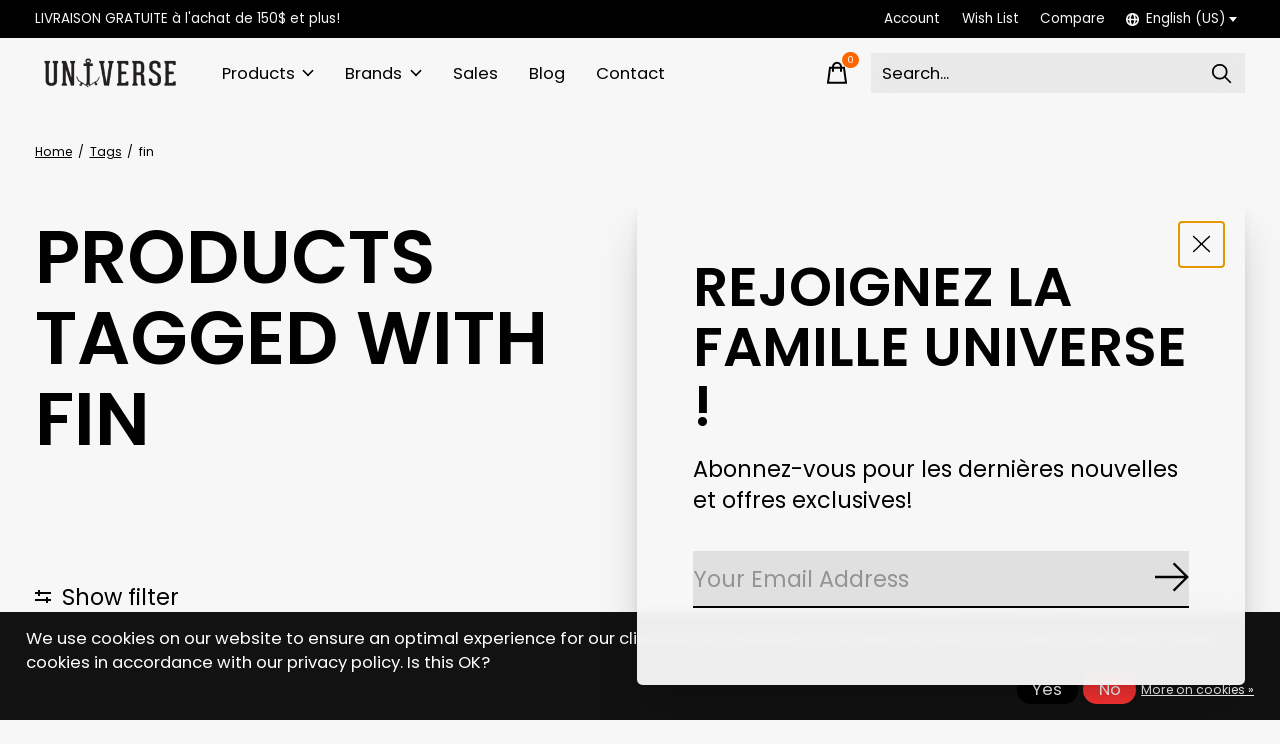

--- FILE ---
content_type: text/html;charset=utf-8
request_url: https://www.universeboardshop.com/us/tags/fin/
body_size: 31249
content:
<!doctype html>
<html lang="en">
<head>
      <!-- Google Tag Manager -->
    <script>(function(w,d,s,l,i){w[l]=w[l]||[];w[l].push({'gtm.start':
    new Date().getTime(),event:'gtm.js'});var f=d.getElementsByTagName(s)[0],
    j=d.createElement(s),dl=l!='dataLayer'?'&l='+l:'';j.async=true;j.src=
    'https://www.googletagmanager.com/gtm.js?id='+i+dl;f.parentNode.insertBefore(j,f);
    })(window,document,'script','dataLayer','G-G5Y02K9KQ3');</script>
    <!-- End Google Tag Manager -->
    <meta charset="utf-8"/>
<!-- [START] 'blocks/head.rain' -->
<!--

  (c) 2008-2026 Lightspeed Netherlands B.V.
  http://www.lightspeedhq.com
  Generated: 01-02-2026 @ 14:54:58

-->
<link rel="canonical" href="https://www.universeboardshop.com/us/tags/fin/"/>
<link rel="alternate" href="https://www.universeboardshop.com/us/index.rss" type="application/rss+xml" title="New products"/>
<link href="https://cdn.shoplightspeed.com/assets/cookielaw.css?2025-02-20" rel="stylesheet" type="text/css"/>
<meta name="robots" content="noodp,noydir"/>
<meta name="google-site-verification" content="&lt;!-- Meta Pixel Code --&gt;"/>
<meta name="google-site-verification" content="&lt;script&gt;"/>
<meta name="google-site-verification" content="!function(f"/>
<meta name="google-site-verification" content="b"/>
<meta name="google-site-verification" content="e"/>
<meta name="google-site-verification" content="v"/>
<meta name="google-site-verification" content="n"/>
<meta name="google-site-verification" content="t"/>
<meta name="google-site-verification" content="s)"/>
<meta name="google-site-verification" content="{if(f.fbq)return;n=f.fbq=function(){n.callMethod?"/>
<meta name="google-site-verification" content="n.callMethod.apply(n"/>
<meta name="google-site-verification" content="arguments):n.queue.push(arguments)};"/>
<meta name="google-site-verification" content="if(!f._fbq)f._fbq=n;n.push=n;n.loaded=!0;n.version=&#039;2.0&#039;;"/>
<meta name="google-site-verification" content="n.queue=[];t=b.createElement(e);t.async=!0;"/>
<meta name="google-site-verification" content="t.src=v;s=b.getElementsByTagName(e)[0];"/>
<meta name="google-site-verification" content="s.parentNode.insertBefore(t"/>
<meta name="google-site-verification" content="s)}(window"/>
<meta name="google-site-verification" content="document"/>
<meta name="google-site-verification" content="&#039;script&#039;"/>
<meta name="google-site-verification" content="&#039;https://connect.facebook.net/en_US/fbevents.js&#039;);"/>
<meta name="google-site-verification" content="fbq(&#039;init&#039;"/>
<meta name="google-site-verification" content="&#039;1473431310420913&#039;);"/>
<meta name="google-site-verification" content="fbq(&#039;track&#039;"/>
<meta name="google-site-verification" content="&#039;PageView&#039;);"/>
<meta name="google-site-verification" content="&lt;/script&gt;"/>
<meta name="google-site-verification" content="&lt;noscript&gt;&lt;img height=&quot;1&quot; width=&quot;1&quot; style=&quot;display:none&quot;"/>
<meta name="google-site-verification" content="src=&quot;https://www.facebook.com/tr?id=1473431310420913&amp;ev=PageView&amp;noscript=1&quot;"/>
<meta name="google-site-verification" content="/&gt;&lt;/noscript&gt;"/>
<meta name="google-site-verification" content="&lt;!-- End Meta Pixel Code --&gt;"/>
<meta property="og:url" content="https://www.universeboardshop.com/us/tags/fin/?source=facebook"/>
<meta property="og:site_name" content="Universe Boardshop"/>
<meta property="og:title" content="fin"/>
<meta property="og:description" content="Universe Boardshop is a unique Skateshop in Repentigny, QC  since 1999 | Skateboard, Snowboard, Wakeboard &amp; Surf. Visit our Online store now!"/>
<script>
<!-- Google Tag Manager -->
<script>(function(w,d,s,l,i){w[l]=w[l]||[];w[l].push({'gtm.start':
new Date().getTime(),event:'gtm.js'});var f=d.getElementsByTagName(s)[0],
j=d.createElement(s),dl=l!='dataLayer'?'&l='+l:'';j.async=true;j.src=
'https://www.googletagmanager.com/gtm.js?id='+i+dl;f.parentNode.insertBefore(j,f);
})(window,document,'script','dataLayer','GTM-TPJBP3C2');</script>
<!-- End Google Tag Manager -->
</script>
<script>
<!-- Meta Pixel Code -->
<script>
!function(f,b,e,v,n,t,s)
{if(f.fbq)return;n=f.fbq=function(){n.callMethod?
n.callMethod.apply(n,arguments):n.queue.push(arguments)};
if(!f._fbq)f._fbq=n;n.push=n;n.loaded=!0;n.version='2.0';
n.queue=[];t=b.createElement(e);t.async=!0;
t.src=v;s=b.getElementsByTagName(e)[0];
s.parentNode.insertBefore(t,s)}(window, document,'script',
'https://connect.facebook.net/en_US/fbevents.js');
fbq('init', '1473431310420913');
fbq('track', 'PageView');
</script>
<noscript><img height="1" width="1" style="display:none"
src="https://www.facebook.com/tr?id=1473431310420913&ev=PageView&noscript=1"
/></noscript>
<!-- End Meta Pixel Code -->
</script>
<!--[if lt IE 9]>
<script src="https://cdn.shoplightspeed.com/assets/html5shiv.js?2025-02-20"></script>
<![endif]-->
<!-- [END] 'blocks/head.rain' -->
  
    
  <meta property="og:image" content="https://cdn.shoplightspeed.com/shops/603141/themes/18622/v/943957/assets/logo.png?20240516201100">



<meta name="description" content="Universe Boardshop is a unique Skateshop in Repentigny, QC  since 1999 | Skateboard, Snowboard, Wakeboard &amp; Surf. Visit our Online store now!" />
<meta name="keywords" content="fin, universe, boardshop, repentigny, repen, montreal, montréal, québec, skate, skateboard, snow, snowboard, wake, wakeboard, wakesurf, surf, skateshop, univers" />
<meta charset="UTF-8">
<meta http-equiv="X-UA-Compatible" content="ie=edge">
<meta name="viewport" content="width=device-width, initial-scale=1">
<meta name="apple-mobile-web-app-capable" content="yes">
<meta name="apple-mobile-web-app-status-bar-style" content="black">
<meta name="viewport" content="width=device-width, initial-scale=1, maximum-scale=1, user-scalable=0"/>
<title>fin - Universe Boardshop</title>  
  <link rel="preload" href="https://cdn.shoplightspeed.com/shops/603141/themes/18622/assets/q4tre-icons.woff2" as="font" type="font/woff2" crossorigin="anonymous">
  <link rel="preload" href="https://cdn.shoplightspeed.com/shops/603141/themes/18622/assets/q4tre.woff2" as="font" type="font/woff2" crossorigin="anonymous">
  <link rel="shortcut icon" href="https://cdn.shoplightspeed.com/shops/603141/themes/18622/v/812431/assets/favicon.png?20240516201100" type="image/x-icon" />
    	  	<link rel="preconnect" href="https://fonts.googleapis.com">
		<link rel="preconnect" href="https://fonts.gstatic.com" crossorigin>
  	    <link href='//fonts.googleapis.com/css?family=Poppins:400,400i,300,500,600,700,700i,800,900' rel='stylesheet' type='text/css'>
    
  <script>document.getElementsByTagName("html")[0].className += " js";</script>
  <script>
    if('CSS' in window && CSS.supports('color', 'var(--color-var)')) {
      document.write('<link rel="stylesheet" href="https://cdn.shoplightspeed.com/shops/603141/themes/18622/assets/style.css?20260109172909">');
    } else {
      document.write('<link rel="stylesheet" href="https://cdn.shoplightspeed.com/shops/603141/themes/18622/assets/style-fallback.css?20260109172909">');
      document.write('<script src="https://polyfill.io/v3/polyfill.min.js"><\/script>');
    }
  </script>
  <noscript>
    <link rel="stylesheet" href="https://cdn.shoplightspeed.com/shops/603141/themes/18622/assets/style-fallback.css?20260109172909">
    <script src="https://polyfill.io/v3/polyfill.min.js"></script>
  </noscript>
    
    
    <link rel="stylesheet" href="https://cdn.shoplightspeed.com/shops/603141/themes/18622/assets/icons.css?20260109172909" /> 
    <link rel="stylesheet" href="https://cdn.shoplightspeed.com/shops/603141/themes/18622/assets/settings.css?20260109172909" />  
  <link rel="stylesheet" href="https://cdn.shoplightspeed.com/shops/603141/themes/18622/assets/custom.css?20260109172909" />
  
      
      
</head>
<body class="page-fin has-cookie-notice">
            
  <script>
  var site_url = 'https://www.universeboardshop.com/us/',
      static_url = 'https://cdn.shoplightspeed.com/shops/603141/',
      search_url = "https://www.universeboardshop.com/us/search/",
      promo_popup_hide_until = '1',
      promo_popup_delay = '5000',
      product_card_options = 'variant-image',
  		product_card_second_image = 1,
      no_inventory_text = "Stock information is currently unavailable for this product.",
      feedToken = false,
      last_updated_text = 'Last updated',
      today_at_text = 'Today at',
      in_stock_text = 'In stock',
      in_stock_online_text = 'In stock online',
      out_of_stock_text = 'Out of stock',
      out_of_stock_text_options = '(Out of stock)',
      out_of_stock_online_text = 'Out of stock online',
      on_backorder_text = 'On backorder',
      on_backorder_online_text = 'On backorder online',
      in_store_text = 'In store',
      not_in_store_text = 'Not in store',
      inventory_notice_text = 'Online and in-store prices may differ',
      inventory_line_text = '$1 at $2',
      default_variant_text = 'Make a choice',
      apply_text = 'Apply',
      points_text = '<span class="js-insert-points"></span>pts',
      money_off_text = '<span class="js-insert-money-off"></span> off',
      valid_for_text = 'Valid for',
      all_text = 'All',
      currency_format = 'C$',
      priceStatus = 'enabled';
</script>
      <!-- Google Tag Manager (noscript) -->
    <noscript><iframe src="https://www.googletagmanager.com/ns.html?id=G-G5Y02K9KQ3"
    height="0" width="0" style="display:none;visibility:hidden"></iframe></noscript>
    <!-- End Google Tag Manager (noscript) -->
    
    <div class="js-scroll-observer"></div><div class="pre-header position-sticky top-0">
  <div class="pre-header__container container max-width-xl flex items-center justify-between">
        <div class="pre-header__msg">
      <p>LIVRAISON GRATUITE à l'achat de 150$ et plus! <a href=""></a></p>
    </div>
        
        
    <ul class="pre-header__nav display@md">
            
      <li class="pre-header__item">
        <a href="#0" class="pre-header__link" aria-controls="drawerLogin"><span>Account</span></a>
      </li>
            <li class="pre-header__item">
        <a href="#0" class="pre-header__link" aria-controls="drawerLogin"><span>Wish List</span></a>
      </li>
                  <li class="pre-header__item">
        <a href="https://www.universeboardshop.com/us/compare/" class="pre-header__link"><span>Compare</span></a>
      </li>
                  <li class="pre-header__item">
        <a href="#" class="pre-header__link"><span><svg viewBox="0 0 16 16" fill="currentColor"><path d="M8,0C3.6,0,0,3.6,0,8s3.6,8,8,8s8-3.6,8-8S12.4,0,8,0z M13.9,7H12c-0.1-1.5-0.4-2.9-0.8-4.1 C12.6,3.8,13.6,5.3,13.9,7z M8,14c-0.6,0-1.8-1.9-2-5H10C9.8,12.1,8.6,14,8,14z M6,7c0.2-3.1,1.3-5,2-5s1.8,1.9,2,5H6z M4.9,2.9 C4.4,4.1,4.1,5.5,4,7H2.1C2.4,5.3,3.4,3.8,4.9,2.9z M2.1,9H4c0.1,1.5,0.4,2.9,0.8,4.1C3.4,12.2,2.4,10.7,2.1,9z M11.1,13.1 c0.5-1.2,0.7-2.6,0.8-4.1h1.9C13.6,10.7,12.6,12.2,11.1,13.1z"></path></svg>English (US)</span> <svg class="pre-header__dropdown-icon icon" aria-hidden="true" viewBox="0 0 12 12"><path d="M6,9l4-5H2Z"/></svg></a>
        <ul class="pre-header__dropdown" data-theme="default">

          <li class="nav-v2__item">
            
          
<ul class="nav-v2__list">
      <li><a href="https://www.universeboardshop.com/us/go/category/" class="pre-header__dropdown-link" aria-selected="true">English (US)</a></li>
    <li><a href="https://www.universeboardshop.com/fc/go/category/" class="pre-header__dropdown-link">Français (CA)</a></li>
  </ul>

          </li>
        </ul>
      </li>
          </ul>
  
  	      </div>
</div>


<header class="mega-nav mega-nav--mobile mega-nav--desktop@md mega-nav--mobile-panel  position-sticky top-0 js-mega-nav" data-hover="on">
  <div class="mega-nav__container">
        <!-- logo -->
    <a href="https://www.universeboardshop.com/us/" class="mega-nav__logo">
            <img src="https://cdn.shoplightspeed.com/shops/603141/themes/18622/v/943957/assets/logo.png?20240516201100" height="32" class="logo" alt="Skateboard, Snowboard, Wakeboard &amp; Surf">
                </a>
            
        
    <!-- icon buttons --mobile -->
    <div class="mega-nav__icon-btns mega-nav__icon-btns--mobile">
      <a href="#0" class="mega-nav__icon-btn" aria-controls="drawerLogin">
        <svg class="icon" viewBox="0 0 24 24">
          <title>Go to account settings</title>
          <g class="icon__group" fill="none" stroke="currentColor" stroke-linecap="square" stroke-miterlimit="10">
            <circle cx="12" cy="6" r="4" />
            <path d="M12 13a8 8 0 00-8 8h16a8 8 0 00-8-8z" />
          </g>
        </svg>
      </a>
	
            
      <button class="reset mega-nav__icon-btn mega-nav__icon-btn--cart js-tab-focus" aria-label="Toggle cart" aria-controls="drawerCart">
        <svg class="icon" viewBox="0 0 24 24" >
          <title>Cart</title>
          <g class="icon__group" stroke-linecap="square" fill="none" stroke-linejoin="miter" stroke="currentColor">
            <polygon points="21,21.8 3,21.8 5,6.8 19,6.8 	"/>
            <path d="M8,9.8v-4c0-2.2,1.8-4,4-4l0,0c2.2,0,4,1.8,4,4v4"/>
          </g>
        </svg>
        <span class="counter counter--cart margin-left-xxs"><span class="js-cart-counter">0</span> <i class="sr-only">items</i></span>
      </button>

      <button class="reset mega-nav__icon-btn mega-nav__icon-btn--menu js-tab-focus" aria-label="Toggle menu" aria-controls="mega-nav-navigation">
        <svg class="icon" viewBox="0 0 24 24">
          <g class="icon__group" fill="none" stroke="currentColor" stroke-linecap="square" stroke-miterlimit="10">
            <path d="M2 6h20" />
            <path d="M2 12h20" />
            <path d="M2 18h20" />
          </g>
        </svg>
      </button>
    </div>

    <div class="mega-nav__nav js-mega-nav__nav" id="mega-nav-navigation" role="navigation" aria-label="Main">
    <div class="mega-nav__nav-wrapper js-scroll-container">
    <div class="mega-nav__nav-inner">
      <ul class="mega-nav__items">

                <!-- search input --desktop -->
        <li class="mega-nav__item mega-nav__item--search position-relative margin-bottom-xs hide@md">
          <form action="https://www.universeboardshop.com/us/search/" method="get" class="search-form" autocomplete="off">
            <div class="mega-nav__search-input search-input search-input--icon-left text-sm@md">
              <input class="form-control  js-live-search" type="search" name="q" id="searchInputX" placeholder="Search..." aria-label="Search">
              <button class="search-input__btn">
                <svg class="icon" viewBox="0 0 24 24"><title>Submit</title><g stroke-linecap="square" stroke-linejoin="miter" stroke-width="2" stroke="currentColor" fill="none" stroke-miterlimit="10"><line x1="22" y1="22" x2="15.656" y2="15.656"></line><circle cx="10" cy="10" r="8"></circle></g></svg>
              </button>
            </div>

            <div class="live-search__dropdown margin-bottom-xs position-relative" data-theme="default">
              <div class="text-center is-hidden js-live-search__loader" aria-hidden="true">
                <svg class="icon icon--sm icon--is-spinning" viewBox="0 0 32 32"><g stroke-linecap="square" stroke-linejoin="miter" stroke-width="2" stroke="currentColor" fill="none"><circle cx="16" cy="16" r="15" opacity="0.4"></circle><path d="M16,1A15,15,0,0,1,31,16" stroke-linecap="butt"></path></g></svg>
              </div>
              <div class="js-live-search__wrapper">
                <!-- Results will be loaded here -->
              </div>
              <button type="submit" class="btn btn--arrow margin-top-sm is-hidden js-live-search__view-all">View all results (<span class="js-live-search__count"></span>)</button>
            </div>
          </form>
        </li>
        
        
                <!-- Layout 1 -> tabbed product categories -->
        <li class="mega-nav__item js-mega-nav__item">
          <button class="reset mega-nav__control js-mega-nav__control js-tab-focus">
            Products
            <i class="mega-nav__arrow-icon" aria-hidden="true">
              <svg class="icon" viewBox="0 0 16 16">
                <g class="icon__group" fill="none" stroke="currentColor" stroke-linecap="square" stroke-miterlimit="10">
                  <path d="M2 2l12 12" />
                  <path d="M14 2L2 14" />
                </g>
              </svg>
            </i>
          </button>

          <div class="mega-nav__sub-nav-wrapper">
            <div class="mega-nav__panel-header hide@md text-md">
              <button class="reset js-mega-nav__control js-tab-focus">
                <svg class="icon" viewBox="0 0 482.239 482.239">
                  <title>Back</title>
                  <path d="m206.812 34.446-206.812 206.673 206.743 206.674 24.353-24.284-165.167-165.167h416.31v-34.445h-416.31l165.236-165.236z"></path>
                </svg>
              </button>
              <div class="mega-nav__panel-title">
                Products
              </div>
            </div>
            <div class="mega-nav__sub-nav-wrapper-inner mega-nav__sub-nav mega-nav__sub-nav--layout-1 js-scroll-container">

              <!-- links - visible on mobile -->
              <ul class="mega-nav__sub-items">
                                <li class="mega-nav__sub-item js-mega-nav__item">
                                    <button class="reset mega-nav__control js-mega-nav__control js-tab-focus">
                    <span class="flex items-center gap-xs width-100%">
                                            <span class="flex items-center width-100%">
                        Universe
                        <i class="mega-nav__arrow-icon" aria-hidden="true">
                          <svg class="icon" viewBox="0 0 16 16">
                            <g class="icon__group" fill="none" stroke="currentColor" stroke-linecap="square" stroke-miterlimit="10">
                              <path d="M2 2l12 12" />
                              <path d="M14 2L2 14" />
                            </g>
                          </svg>
                        </i>
                      </span>
                    </span>
                  </button>
                  <div class="mega-nav__sub-nav-wrapper">
                    <div class="mega-nav__panel-header hide@md text-md">
                      <button class="reset js-mega-nav__control js-tab-focus">
                        <svg class="icon" viewBox="0 0 482.239 482.239">
                          <title>Back</title>
                          <path d="m206.812 34.446-206.812 206.673 206.743 206.674 24.353-24.284-165.167-165.167h416.31v-34.445h-416.31l165.236-165.236z"></path>
                        </svg>
                      </button>
                      <div class="mega-nav__panel-title">
                        Universe
                      </div>
                    </div>
                    <div class="mega-nav__sub-nav-wrapper-inner js-scroll-container">
                      <!-- links - visible on mobile -->
                      <ul class="mega-nav__sub-items">
                        <li class="mega-nav__sub-item">
                          <a href="https://www.universeboardshop.com/us/universe/" class="mega-nav__control">
                            <span class="flex items-center gap-xs">
                              <i>All Universe</i>
                            </span>
                          </a>
                        </li>
                                                <li class="mega-nav__sub-item js-mega-nav__item">
                                                    <button class="reset mega-nav__control js-mega-nav__control js-tab-focus">
                            Women&#039;s clothing
                            <i class="mega-nav__arrow-icon" aria-hidden="true">
                              <svg class="icon" viewBox="0 0 16 16">
                                <g class="icon__group" fill="none" stroke="currentColor" stroke-linecap="square" stroke-miterlimit="10">
                                  <path d="M2 2l12 12" />
                                  <path d="M14 2L2 14" />
                                </g>
                              </svg>
                            </i>
                          </button>
                          <div class="mega-nav__sub-nav-wrapper">
                            <div class="mega-nav__panel-header hide@md text-md">
                              <button class="reset js-mega-nav__control js-tab-focus">
                                <svg class="icon" viewBox="0 0 482.239 482.239">
                                  <title>Back</title>
                                  <path d="m206.812 34.446-206.812 206.673 206.743 206.674 24.353-24.284-165.167-165.167h416.31v-34.445h-416.31l165.236-165.236z"></path>
                                </svg>
                              </button>
                              <div class="mega-nav__panel-title">
                                Women&#039;s clothing
                              </div>

                            </div>
                            <div class="mega-nav__sub-nav-wrapper-inner js-scroll-container">
                              <ul class="mega-nav__sub-items">
                                <li class="mega-nav__sub-item">
                                  <a href="https://www.universeboardshop.com/us/universe/womens-clothing/" class="mega-nav__control">
                                    <span class="flex items-center gap-xs">
                                                                            <i>All Women's clothing</i>
                                    </span>
                                  </a>
                                </li>
                                                                <li class="mega-nav__sub-item">
                                                                    <a href="https://www.universeboardshop.com/us/universe/womens-clothing/t-shirts-and-tanks/" class="mega-nav__control">
                                    <span class="flex items-center gap-xs">
                                                                            <i>T-shirts and tanks</i>
                                    </span>
                                  </a>
                                                                  </li>
                                                                <li class="mega-nav__sub-item">
                                                                    <a href="https://www.universeboardshop.com/us/universe/womens-clothing/hoodies-and-sweatshirts/" class="mega-nav__control">
                                    <span class="flex items-center gap-xs">
                                                                            <i>Hoodies and sweatshirts</i>
                                    </span>
                                  </a>
                                                                  </li>
                                                                <li class="mega-nav__sub-item">
                                                                    <a href="https://www.universeboardshop.com/us/universe/womens-clothing/dresses/" class="mega-nav__control">
                                    <span class="flex items-center gap-xs">
                                                                            <i>Dresses</i>
                                    </span>
                                  </a>
                                                                  </li>
                                                                <li class="mega-nav__sub-item">
                                                                    <a href="https://www.universeboardshop.com/us/universe/womens-clothing/long-sleeves/" class="mega-nav__control">
                                    <span class="flex items-center gap-xs">
                                                                            <i>Long sleeves</i>
                                    </span>
                                  </a>
                                                                  </li>
                                                              </ul>
                            </div>
                          </div>


                                                  </li>
                                                <li class="mega-nav__sub-item js-mega-nav__item">
                                                    <button class="reset mega-nav__control js-mega-nav__control js-tab-focus">
                            Men&#039;s clothing
                            <i class="mega-nav__arrow-icon" aria-hidden="true">
                              <svg class="icon" viewBox="0 0 16 16">
                                <g class="icon__group" fill="none" stroke="currentColor" stroke-linecap="square" stroke-miterlimit="10">
                                  <path d="M2 2l12 12" />
                                  <path d="M14 2L2 14" />
                                </g>
                              </svg>
                            </i>
                          </button>
                          <div class="mega-nav__sub-nav-wrapper">
                            <div class="mega-nav__panel-header hide@md text-md">
                              <button class="reset js-mega-nav__control js-tab-focus">
                                <svg class="icon" viewBox="0 0 482.239 482.239">
                                  <title>Back</title>
                                  <path d="m206.812 34.446-206.812 206.673 206.743 206.674 24.353-24.284-165.167-165.167h416.31v-34.445h-416.31l165.236-165.236z"></path>
                                </svg>
                              </button>
                              <div class="mega-nav__panel-title">
                                Men&#039;s clothing
                              </div>

                            </div>
                            <div class="mega-nav__sub-nav-wrapper-inner js-scroll-container">
                              <ul class="mega-nav__sub-items">
                                <li class="mega-nav__sub-item">
                                  <a href="https://www.universeboardshop.com/us/universe/mens-clothing/" class="mega-nav__control">
                                    <span class="flex items-center gap-xs">
                                                                            <i>All Men's clothing</i>
                                    </span>
                                  </a>
                                </li>
                                                                <li class="mega-nav__sub-item">
                                                                    <a href="https://www.universeboardshop.com/us/universe/mens-clothing/long-sleeves/" class="mega-nav__control">
                                    <span class="flex items-center gap-xs">
                                                                            <i>Long sleeves</i>
                                    </span>
                                  </a>
                                                                  </li>
                                                                <li class="mega-nav__sub-item">
                                                                    <a href="https://www.universeboardshop.com/us/universe/mens-clothing/hoodies-and-sweatshirts/" class="mega-nav__control">
                                    <span class="flex items-center gap-xs">
                                                                            <i>Hoodies and sweatshirts</i>
                                    </span>
                                  </a>
                                                                  </li>
                                                                <li class="mega-nav__sub-item">
                                                                    <a href="https://www.universeboardshop.com/us/universe/mens-clothing/t-shirts-and-tanks/" class="mega-nav__control">
                                    <span class="flex items-center gap-xs">
                                                                            <i>T-shirts and tanks</i>
                                    </span>
                                  </a>
                                                                  </li>
                                                                <li class="mega-nav__sub-item">
                                                                    <a href="https://www.universeboardshop.com/us/universe/mens-clothing/bottoms/" class="mega-nav__control">
                                    <span class="flex items-center gap-xs">
                                                                            <i>Bottoms</i>
                                    </span>
                                  </a>
                                                                  </li>
                                                              </ul>
                            </div>
                          </div>


                                                  </li>
                                                <li class="mega-nav__sub-item js-mega-nav__item">
                                                    <button class="reset mega-nav__control js-mega-nav__control js-tab-focus">
                            Accessories
                            <i class="mega-nav__arrow-icon" aria-hidden="true">
                              <svg class="icon" viewBox="0 0 16 16">
                                <g class="icon__group" fill="none" stroke="currentColor" stroke-linecap="square" stroke-miterlimit="10">
                                  <path d="M2 2l12 12" />
                                  <path d="M14 2L2 14" />
                                </g>
                              </svg>
                            </i>
                          </button>
                          <div class="mega-nav__sub-nav-wrapper">
                            <div class="mega-nav__panel-header hide@md text-md">
                              <button class="reset js-mega-nav__control js-tab-focus">
                                <svg class="icon" viewBox="0 0 482.239 482.239">
                                  <title>Back</title>
                                  <path d="m206.812 34.446-206.812 206.673 206.743 206.674 24.353-24.284-165.167-165.167h416.31v-34.445h-416.31l165.236-165.236z"></path>
                                </svg>
                              </button>
                              <div class="mega-nav__panel-title">
                                Accessories
                              </div>

                            </div>
                            <div class="mega-nav__sub-nav-wrapper-inner js-scroll-container">
                              <ul class="mega-nav__sub-items">
                                <li class="mega-nav__sub-item">
                                  <a href="https://www.universeboardshop.com/us/universe/accessories/" class="mega-nav__control">
                                    <span class="flex items-center gap-xs">
                                                                            <i>All Accessories</i>
                                    </span>
                                  </a>
                                </li>
                                                                <li class="mega-nav__sub-item">
                                                                    <a href="https://www.universeboardshop.com/us/universe/accessories/candles/" class="mega-nav__control">
                                    <span class="flex items-center gap-xs">
                                                                            <i>Candles</i>
                                    </span>
                                  </a>
                                                                  </li>
                                                                <li class="mega-nav__sub-item">
                                                                    <a href="https://www.universeboardshop.com/us/universe/accessories/mugs-and-bottles/" class="mega-nav__control">
                                    <span class="flex items-center gap-xs">
                                                                            <i>Mugs and bottles</i>
                                    </span>
                                  </a>
                                                                  </li>
                                                                <li class="mega-nav__sub-item">
                                                                    <a href="https://www.universeboardshop.com/us/universe/accessories/hats-beanie/" class="mega-nav__control">
                                    <span class="flex items-center gap-xs">
                                                                            <i>Hats/Beanie</i>
                                    </span>
                                  </a>
                                                                  </li>
                                                                <li class="mega-nav__sub-item">
                                                                    <a href="https://www.universeboardshop.com/us/universe/accessories/gift-card/" class="mega-nav__control">
                                    <span class="flex items-center gap-xs">
                                                                            <i>Gift card</i>
                                    </span>
                                  </a>
                                                                  </li>
                                                              </ul>
                            </div>
                          </div>


                                                  </li>
                                                <li class="mega-nav__sub-item">
                                                    <a href="https://www.universeboardshop.com/us/universe/youth-clothes/" class="mega-nav__control">
                            <span class="flex items-center gap-xs">
                                                            <i>Youth clothes</i>
                            </span>
                          </a>
                                                  </li>
                                              </ul>
                    </div>
                  </div>

                                  </li>
                                <li class="mega-nav__sub-item js-mega-nav__item">
                                    <button class="reset mega-nav__control js-mega-nav__control js-tab-focus">
                    <span class="flex items-center gap-xs width-100%">
                                            <span class="flex items-center width-100%">
                        Sales
                        <i class="mega-nav__arrow-icon" aria-hidden="true">
                          <svg class="icon" viewBox="0 0 16 16">
                            <g class="icon__group" fill="none" stroke="currentColor" stroke-linecap="square" stroke-miterlimit="10">
                              <path d="M2 2l12 12" />
                              <path d="M14 2L2 14" />
                            </g>
                          </svg>
                        </i>
                      </span>
                    </span>
                  </button>
                  <div class="mega-nav__sub-nav-wrapper">
                    <div class="mega-nav__panel-header hide@md text-md">
                      <button class="reset js-mega-nav__control js-tab-focus">
                        <svg class="icon" viewBox="0 0 482.239 482.239">
                          <title>Back</title>
                          <path d="m206.812 34.446-206.812 206.673 206.743 206.674 24.353-24.284-165.167-165.167h416.31v-34.445h-416.31l165.236-165.236z"></path>
                        </svg>
                      </button>
                      <div class="mega-nav__panel-title">
                        Sales
                      </div>
                    </div>
                    <div class="mega-nav__sub-nav-wrapper-inner js-scroll-container">
                      <!-- links - visible on mobile -->
                      <ul class="mega-nav__sub-items">
                        <li class="mega-nav__sub-item">
                          <a href="https://www.universeboardshop.com/us/sales/" class="mega-nav__control">
                            <span class="flex items-center gap-xs">
                              <i>All Sales</i>
                            </span>
                          </a>
                        </li>
                                                <li class="mega-nav__sub-item js-mega-nav__item">
                                                    <button class="reset mega-nav__control js-mega-nav__control js-tab-focus">
                            Mens
                            <i class="mega-nav__arrow-icon" aria-hidden="true">
                              <svg class="icon" viewBox="0 0 16 16">
                                <g class="icon__group" fill="none" stroke="currentColor" stroke-linecap="square" stroke-miterlimit="10">
                                  <path d="M2 2l12 12" />
                                  <path d="M14 2L2 14" />
                                </g>
                              </svg>
                            </i>
                          </button>
                          <div class="mega-nav__sub-nav-wrapper">
                            <div class="mega-nav__panel-header hide@md text-md">
                              <button class="reset js-mega-nav__control js-tab-focus">
                                <svg class="icon" viewBox="0 0 482.239 482.239">
                                  <title>Back</title>
                                  <path d="m206.812 34.446-206.812 206.673 206.743 206.674 24.353-24.284-165.167-165.167h416.31v-34.445h-416.31l165.236-165.236z"></path>
                                </svg>
                              </button>
                              <div class="mega-nav__panel-title">
                                Mens
                              </div>

                            </div>
                            <div class="mega-nav__sub-nav-wrapper-inner js-scroll-container">
                              <ul class="mega-nav__sub-items">
                                <li class="mega-nav__sub-item">
                                  <a href="https://www.universeboardshop.com/us/sales/mens/" class="mega-nav__control">
                                    <span class="flex items-center gap-xs">
                                                                            <i>All Mens</i>
                                    </span>
                                  </a>
                                </li>
                                                                <li class="mega-nav__sub-item">
                                                                    <a href="https://www.universeboardshop.com/us/sales/mens/tops/" class="mega-nav__control">
                                    <span class="flex items-center gap-xs">
                                                                            <i>Tops</i>
                                    </span>
                                  </a>
                                                                  </li>
                                                                <li class="mega-nav__sub-item">
                                                                    <a href="https://www.universeboardshop.com/us/sales/mens/bottoms/" class="mega-nav__control">
                                    <span class="flex items-center gap-xs">
                                                                            <i>Bottoms</i>
                                    </span>
                                  </a>
                                                                  </li>
                                                                <li class="mega-nav__sub-item">
                                                                    <a href="https://www.universeboardshop.com/us/sales/mens/swimwears/" class="mega-nav__control">
                                    <span class="flex items-center gap-xs">
                                                                            <i>Swimwears</i>
                                    </span>
                                  </a>
                                                                  </li>
                                                                <li class="mega-nav__sub-item">
                                                                    <a href="https://www.universeboardshop.com/us/sales/mens/winter-clothes/" class="mega-nav__control">
                                    <span class="flex items-center gap-xs">
                                                                            <i>Winter clothes</i>
                                    </span>
                                  </a>
                                                                  </li>
                                                                <li class="mega-nav__sub-item">
                                                                    <a href="https://www.universeboardshop.com/us/sales/mens/jackets/" class="mega-nav__control">
                                    <span class="flex items-center gap-xs">
                                                                            <i>Jackets</i>
                                    </span>
                                  </a>
                                                                  </li>
                                                                <li class="mega-nav__sub-item">
                                                                    <a href="https://www.universeboardshop.com/us/sales/mens/underwears/" class="mega-nav__control">
                                    <span class="flex items-center gap-xs">
                                                                            <i>Underwears</i>
                                    </span>
                                  </a>
                                                                  </li>
                                                              </ul>
                            </div>
                          </div>


                                                  </li>
                                                <li class="mega-nav__sub-item js-mega-nav__item">
                                                    <button class="reset mega-nav__control js-mega-nav__control js-tab-focus">
                            Womens
                            <i class="mega-nav__arrow-icon" aria-hidden="true">
                              <svg class="icon" viewBox="0 0 16 16">
                                <g class="icon__group" fill="none" stroke="currentColor" stroke-linecap="square" stroke-miterlimit="10">
                                  <path d="M2 2l12 12" />
                                  <path d="M14 2L2 14" />
                                </g>
                              </svg>
                            </i>
                          </button>
                          <div class="mega-nav__sub-nav-wrapper">
                            <div class="mega-nav__panel-header hide@md text-md">
                              <button class="reset js-mega-nav__control js-tab-focus">
                                <svg class="icon" viewBox="0 0 482.239 482.239">
                                  <title>Back</title>
                                  <path d="m206.812 34.446-206.812 206.673 206.743 206.674 24.353-24.284-165.167-165.167h416.31v-34.445h-416.31l165.236-165.236z"></path>
                                </svg>
                              </button>
                              <div class="mega-nav__panel-title">
                                Womens
                              </div>

                            </div>
                            <div class="mega-nav__sub-nav-wrapper-inner js-scroll-container">
                              <ul class="mega-nav__sub-items">
                                <li class="mega-nav__sub-item">
                                  <a href="https://www.universeboardshop.com/us/sales/womens/" class="mega-nav__control">
                                    <span class="flex items-center gap-xs">
                                                                            <i>All Womens</i>
                                    </span>
                                  </a>
                                </li>
                                                                <li class="mega-nav__sub-item">
                                                                    <a href="https://www.universeboardshop.com/us/sales/womens/tops/" class="mega-nav__control">
                                    <span class="flex items-center gap-xs">
                                                                            <i>Tops</i>
                                    </span>
                                  </a>
                                                                  </li>
                                                                <li class="mega-nav__sub-item">
                                                                    <a href="https://www.universeboardshop.com/us/sales/womens/bottoms/" class="mega-nav__control">
                                    <span class="flex items-center gap-xs">
                                                                            <i>Bottoms</i>
                                    </span>
                                  </a>
                                                                  </li>
                                                                <li class="mega-nav__sub-item">
                                                                    <a href="https://www.universeboardshop.com/us/sales/womens/jumpsuits-rompers/" class="mega-nav__control">
                                    <span class="flex items-center gap-xs">
                                                                            <i>Jumpsuits/Rompers</i>
                                    </span>
                                  </a>
                                                                  </li>
                                                                <li class="mega-nav__sub-item">
                                                                    <a href="https://www.universeboardshop.com/us/sales/womens/dresses/" class="mega-nav__control">
                                    <span class="flex items-center gap-xs">
                                                                            <i>Dresses</i>
                                    </span>
                                  </a>
                                                                  </li>
                                                                <li class="mega-nav__sub-item">
                                                                    <a href="https://www.universeboardshop.com/us/sales/womens/winter-clothes/" class="mega-nav__control">
                                    <span class="flex items-center gap-xs">
                                                                            <i>Winter clothes</i>
                                    </span>
                                  </a>
                                                                  </li>
                                                                <li class="mega-nav__sub-item">
                                                                    <a href="https://www.universeboardshop.com/us/sales/womens/swimwears/" class="mega-nav__control">
                                    <span class="flex items-center gap-xs">
                                                                            <i>Swimwears</i>
                                    </span>
                                  </a>
                                                                  </li>
                                                                <li class="mega-nav__sub-item">
                                                                    <a href="https://www.universeboardshop.com/us/sales/womens/jackets/" class="mega-nav__control">
                                    <span class="flex items-center gap-xs">
                                                                            <i>Jackets</i>
                                    </span>
                                  </a>
                                                                  </li>
                                                              </ul>
                            </div>
                          </div>


                                                  </li>
                                                <li class="mega-nav__sub-item js-mega-nav__item">
                                                    <button class="reset mega-nav__control js-mega-nav__control js-tab-focus">
                            Kids
                            <i class="mega-nav__arrow-icon" aria-hidden="true">
                              <svg class="icon" viewBox="0 0 16 16">
                                <g class="icon__group" fill="none" stroke="currentColor" stroke-linecap="square" stroke-miterlimit="10">
                                  <path d="M2 2l12 12" />
                                  <path d="M14 2L2 14" />
                                </g>
                              </svg>
                            </i>
                          </button>
                          <div class="mega-nav__sub-nav-wrapper">
                            <div class="mega-nav__panel-header hide@md text-md">
                              <button class="reset js-mega-nav__control js-tab-focus">
                                <svg class="icon" viewBox="0 0 482.239 482.239">
                                  <title>Back</title>
                                  <path d="m206.812 34.446-206.812 206.673 206.743 206.674 24.353-24.284-165.167-165.167h416.31v-34.445h-416.31l165.236-165.236z"></path>
                                </svg>
                              </button>
                              <div class="mega-nav__panel-title">
                                Kids
                              </div>

                            </div>
                            <div class="mega-nav__sub-nav-wrapper-inner js-scroll-container">
                              <ul class="mega-nav__sub-items">
                                <li class="mega-nav__sub-item">
                                  <a href="https://www.universeboardshop.com/us/sales/kids/" class="mega-nav__control">
                                    <span class="flex items-center gap-xs">
                                                                            <i>All Kids</i>
                                    </span>
                                  </a>
                                </li>
                                                                <li class="mega-nav__sub-item">
                                                                    <a href="https://www.universeboardshop.com/us/sales/kids/tops/" class="mega-nav__control">
                                    <span class="flex items-center gap-xs">
                                                                            <i>Tops</i>
                                    </span>
                                  </a>
                                                                  </li>
                                                                <li class="mega-nav__sub-item">
                                                                    <a href="https://www.universeboardshop.com/us/sales/kids/bottoms/" class="mega-nav__control">
                                    <span class="flex items-center gap-xs">
                                                                            <i>Bottoms</i>
                                    </span>
                                  </a>
                                                                  </li>
                                                                <li class="mega-nav__sub-item">
                                                                    <a href="https://www.universeboardshop.com/us/sales/kids/swimwears/" class="mega-nav__control">
                                    <span class="flex items-center gap-xs">
                                                                            <i>Swimwears</i>
                                    </span>
                                  </a>
                                                                  </li>
                                                                <li class="mega-nav__sub-item">
                                                                    <a href="https://www.universeboardshop.com/us/sales/kids/winter-clothes/" class="mega-nav__control">
                                    <span class="flex items-center gap-xs">
                                                                            <i>Winter clothes</i>
                                    </span>
                                  </a>
                                                                  </li>
                                                                <li class="mega-nav__sub-item">
                                                                    <a href="https://www.universeboardshop.com/us/sales/kids/dresses/" class="mega-nav__control">
                                    <span class="flex items-center gap-xs">
                                                                            <i>Dresses</i>
                                    </span>
                                  </a>
                                                                  </li>
                                                                <li class="mega-nav__sub-item">
                                                                    <a href="https://www.universeboardshop.com/us/sales/kids/shoes/" class="mega-nav__control">
                                    <span class="flex items-center gap-xs">
                                                                            <i>Shoes</i>
                                    </span>
                                  </a>
                                                                  </li>
                                                                <li class="mega-nav__sub-item">
                                                                    <a href="https://www.universeboardshop.com/us/sales/kids/socks/" class="mega-nav__control">
                                    <span class="flex items-center gap-xs">
                                                                            <i>Socks</i>
                                    </span>
                                  </a>
                                                                  </li>
                                                                <li class="mega-nav__sub-item">
                                                                    <a href="https://www.universeboardshop.com/us/sales/kids/hats-caps/" class="mega-nav__control">
                                    <span class="flex items-center gap-xs">
                                                                            <i>Hats/Caps</i>
                                    </span>
                                  </a>
                                                                  </li>
                                                              </ul>
                            </div>
                          </div>


                                                  </li>
                                                <li class="mega-nav__sub-item js-mega-nav__item">
                                                    <button class="reset mega-nav__control js-mega-nav__control js-tab-focus">
                            Skateboards
                            <i class="mega-nav__arrow-icon" aria-hidden="true">
                              <svg class="icon" viewBox="0 0 16 16">
                                <g class="icon__group" fill="none" stroke="currentColor" stroke-linecap="square" stroke-miterlimit="10">
                                  <path d="M2 2l12 12" />
                                  <path d="M14 2L2 14" />
                                </g>
                              </svg>
                            </i>
                          </button>
                          <div class="mega-nav__sub-nav-wrapper">
                            <div class="mega-nav__panel-header hide@md text-md">
                              <button class="reset js-mega-nav__control js-tab-focus">
                                <svg class="icon" viewBox="0 0 482.239 482.239">
                                  <title>Back</title>
                                  <path d="m206.812 34.446-206.812 206.673 206.743 206.674 24.353-24.284-165.167-165.167h416.31v-34.445h-416.31l165.236-165.236z"></path>
                                </svg>
                              </button>
                              <div class="mega-nav__panel-title">
                                Skateboards
                              </div>

                            </div>
                            <div class="mega-nav__sub-nav-wrapper-inner js-scroll-container">
                              <ul class="mega-nav__sub-items">
                                <li class="mega-nav__sub-item">
                                  <a href="https://www.universeboardshop.com/us/sales/skateboards/" class="mega-nav__control">
                                    <span class="flex items-center gap-xs">
                                                                            <i>All Skateboards</i>
                                    </span>
                                  </a>
                                </li>
                                                                <li class="mega-nav__sub-item">
                                                                    <a href="https://www.universeboardshop.com/us/sales/skateboards/longboards/" class="mega-nav__control">
                                    <span class="flex items-center gap-xs">
                                                                            <i>Longboards</i>
                                    </span>
                                  </a>
                                                                  </li>
                                                                <li class="mega-nav__sub-item">
                                                                    <a href="https://www.universeboardshop.com/us/sales/skateboards/cruisers-retro/" class="mega-nav__control">
                                    <span class="flex items-center gap-xs">
                                                                            <i>Cruisers/Retro</i>
                                    </span>
                                  </a>
                                                                  </li>
                                                              </ul>
                            </div>
                          </div>


                                                  </li>
                                                <li class="mega-nav__sub-item js-mega-nav__item">
                                                    <button class="reset mega-nav__control js-mega-nav__control js-tab-focus">
                            Snowboards
                            <i class="mega-nav__arrow-icon" aria-hidden="true">
                              <svg class="icon" viewBox="0 0 16 16">
                                <g class="icon__group" fill="none" stroke="currentColor" stroke-linecap="square" stroke-miterlimit="10">
                                  <path d="M2 2l12 12" />
                                  <path d="M14 2L2 14" />
                                </g>
                              </svg>
                            </i>
                          </button>
                          <div class="mega-nav__sub-nav-wrapper">
                            <div class="mega-nav__panel-header hide@md text-md">
                              <button class="reset js-mega-nav__control js-tab-focus">
                                <svg class="icon" viewBox="0 0 482.239 482.239">
                                  <title>Back</title>
                                  <path d="m206.812 34.446-206.812 206.673 206.743 206.674 24.353-24.284-165.167-165.167h416.31v-34.445h-416.31l165.236-165.236z"></path>
                                </svg>
                              </button>
                              <div class="mega-nav__panel-title">
                                Snowboards
                              </div>

                            </div>
                            <div class="mega-nav__sub-nav-wrapper-inner js-scroll-container">
                              <ul class="mega-nav__sub-items">
                                <li class="mega-nav__sub-item">
                                  <a href="https://www.universeboardshop.com/us/sales/snowboards/" class="mega-nav__control">
                                    <span class="flex items-center gap-xs">
                                                                            <i>All Snowboards</i>
                                    </span>
                                  </a>
                                </li>
                                                                <li class="mega-nav__sub-item js-mega-nav__item">
                                                                    <button class="reset mega-nav__control js-mega-nav__control js-tab-focus">
                                    Snowboards
                                    <i class="mega-nav__arrow-icon" aria-hidden="true">
                                      <svg class="icon" viewBox="0 0 16 16">
                                        <g class="icon__group" fill="none" stroke="currentColor" stroke-linecap="square" stroke-miterlimit="10">
                                          <path d="M2 2l12 12" />
                                          <path d="M14 2L2 14" />
                                        </g>
                                      </svg>
                                    </i>
                                  </button>
                                  <div class="mega-nav__sub-nav-wrapper">
                                    <div class="mega-nav__panel-header hide@md text-md">
                                      <button class="reset js-mega-nav__control js-tab-focus">
                                        <svg class="icon" viewBox="0 0 482.239 482.239">
                                          <title>Back</title>
                                          <path d="m206.812 34.446-206.812 206.673 206.743 206.674 24.353-24.284-165.167-165.167h416.31v-34.445h-416.31l165.236-165.236z"></path>
                                        </svg>
                                      </button>
                                      <div class="mega-nav__panel-title">
                                        Snowboards
                                      </div>
                                    </div>
                                    <div class="mega-nav__sub-nav-wrapper-inner js-scroll-container">
                                      <ul class="mega-nav__sub-items">
                                        <li class="mega-nav__sub-item">
                                          <a href="https://www.universeboardshop.com/us/sales/snowboards/snowboards/" class="mega-nav__control">
                                            <span class="flex items-center gap-xs">
                                                                                            <i>All Snowboards</i>
                                            </span>
                                          </a>
                                        </li>
                                                                                <li class="mega-nav__sub-item">
                                          <a href="https://www.universeboardshop.com/us/sales/snowboards/snowboards/mens/" class="mega-nav__control">
                                            <span class="flex items-center gap-xs">
                                                                                            <i>Mens</i>
                                            </span>
                                          </a>
                                        </li>
                                                                                <li class="mega-nav__sub-item">
                                          <a href="https://www.universeboardshop.com/us/sales/snowboards/snowboards/womens/" class="mega-nav__control">
                                            <span class="flex items-center gap-xs">
                                                                                            <i>Womens</i>
                                            </span>
                                          </a>
                                        </li>
                                                                                <li class="mega-nav__sub-item">
                                          <a href="https://www.universeboardshop.com/us/sales/snowboards/snowboards/kids/" class="mega-nav__control">
                                            <span class="flex items-center gap-xs">
                                                                                            <i>Kids</i>
                                            </span>
                                          </a>
                                        </li>
                                                                              </ul>
                                    </div>
                                  </div>

                                                                  </li>
                                                                <li class="mega-nav__sub-item js-mega-nav__item">
                                                                    <button class="reset mega-nav__control js-mega-nav__control js-tab-focus">
                                    Bindings
                                    <i class="mega-nav__arrow-icon" aria-hidden="true">
                                      <svg class="icon" viewBox="0 0 16 16">
                                        <g class="icon__group" fill="none" stroke="currentColor" stroke-linecap="square" stroke-miterlimit="10">
                                          <path d="M2 2l12 12" />
                                          <path d="M14 2L2 14" />
                                        </g>
                                      </svg>
                                    </i>
                                  </button>
                                  <div class="mega-nav__sub-nav-wrapper">
                                    <div class="mega-nav__panel-header hide@md text-md">
                                      <button class="reset js-mega-nav__control js-tab-focus">
                                        <svg class="icon" viewBox="0 0 482.239 482.239">
                                          <title>Back</title>
                                          <path d="m206.812 34.446-206.812 206.673 206.743 206.674 24.353-24.284-165.167-165.167h416.31v-34.445h-416.31l165.236-165.236z"></path>
                                        </svg>
                                      </button>
                                      <div class="mega-nav__panel-title">
                                        Bindings
                                      </div>
                                    </div>
                                    <div class="mega-nav__sub-nav-wrapper-inner js-scroll-container">
                                      <ul class="mega-nav__sub-items">
                                        <li class="mega-nav__sub-item">
                                          <a href="https://www.universeboardshop.com/us/sales/snowboards/bindings/" class="mega-nav__control">
                                            <span class="flex items-center gap-xs">
                                                                                            <i>All Bindings</i>
                                            </span>
                                          </a>
                                        </li>
                                                                                <li class="mega-nav__sub-item">
                                          <a href="https://www.universeboardshop.com/us/sales/snowboards/bindings/mens/" class="mega-nav__control">
                                            <span class="flex items-center gap-xs">
                                                                                            <i>Mens</i>
                                            </span>
                                          </a>
                                        </li>
                                                                                <li class="mega-nav__sub-item">
                                          <a href="https://www.universeboardshop.com/us/sales/snowboards/bindings/womens/" class="mega-nav__control">
                                            <span class="flex items-center gap-xs">
                                                                                            <i>Womens</i>
                                            </span>
                                          </a>
                                        </li>
                                                                                <li class="mega-nav__sub-item">
                                          <a href="https://www.universeboardshop.com/us/sales/snowboards/bindings/kids/" class="mega-nav__control">
                                            <span class="flex items-center gap-xs">
                                                                                            <i>Kids</i>
                                            </span>
                                          </a>
                                        </li>
                                                                              </ul>
                                    </div>
                                  </div>

                                                                  </li>
                                                                <li class="mega-nav__sub-item js-mega-nav__item">
                                                                    <button class="reset mega-nav__control js-mega-nav__control js-tab-focus">
                                    Snowboard Boots
                                    <i class="mega-nav__arrow-icon" aria-hidden="true">
                                      <svg class="icon" viewBox="0 0 16 16">
                                        <g class="icon__group" fill="none" stroke="currentColor" stroke-linecap="square" stroke-miterlimit="10">
                                          <path d="M2 2l12 12" />
                                          <path d="M14 2L2 14" />
                                        </g>
                                      </svg>
                                    </i>
                                  </button>
                                  <div class="mega-nav__sub-nav-wrapper">
                                    <div class="mega-nav__panel-header hide@md text-md">
                                      <button class="reset js-mega-nav__control js-tab-focus">
                                        <svg class="icon" viewBox="0 0 482.239 482.239">
                                          <title>Back</title>
                                          <path d="m206.812 34.446-206.812 206.673 206.743 206.674 24.353-24.284-165.167-165.167h416.31v-34.445h-416.31l165.236-165.236z"></path>
                                        </svg>
                                      </button>
                                      <div class="mega-nav__panel-title">
                                        Snowboard Boots
                                      </div>
                                    </div>
                                    <div class="mega-nav__sub-nav-wrapper-inner js-scroll-container">
                                      <ul class="mega-nav__sub-items">
                                        <li class="mega-nav__sub-item">
                                          <a href="https://www.universeboardshop.com/us/sales/snowboards/snowboard-boots/" class="mega-nav__control">
                                            <span class="flex items-center gap-xs">
                                                                                            <i>All Snowboard Boots</i>
                                            </span>
                                          </a>
                                        </li>
                                                                                <li class="mega-nav__sub-item">
                                          <a href="https://www.universeboardshop.com/us/sales/snowboards/snowboard-boots/mens/" class="mega-nav__control">
                                            <span class="flex items-center gap-xs">
                                                                                            <i>Mens</i>
                                            </span>
                                          </a>
                                        </li>
                                                                                <li class="mega-nav__sub-item">
                                          <a href="https://www.universeboardshop.com/us/sales/snowboards/snowboard-boots/womens/" class="mega-nav__control">
                                            <span class="flex items-center gap-xs">
                                                                                            <i>Womens</i>
                                            </span>
                                          </a>
                                        </li>
                                                                                <li class="mega-nav__sub-item">
                                          <a href="https://www.universeboardshop.com/us/sales/snowboards/snowboard-boots/kids/" class="mega-nav__control">
                                            <span class="flex items-center gap-xs">
                                                                                            <i>Kids</i>
                                            </span>
                                          </a>
                                        </li>
                                                                              </ul>
                                    </div>
                                  </div>

                                                                  </li>
                                                                <li class="mega-nav__sub-item">
                                                                    <a href="https://www.universeboardshop.com/us/sales/snowboards/snowskates/" class="mega-nav__control">
                                    <span class="flex items-center gap-xs">
                                                                            <i>Snowskates</i>
                                    </span>
                                  </a>
                                                                  </li>
                                                                <li class="mega-nav__sub-item">
                                                                    <a href="https://www.universeboardshop.com/us/sales/snowboards/helmets-accessories/" class="mega-nav__control">
                                    <span class="flex items-center gap-xs">
                                                                            <i>Helmets/Accessories</i>
                                    </span>
                                  </a>
                                                                  </li>
                                                              </ul>
                            </div>
                          </div>


                                                  </li>
                                                <li class="mega-nav__sub-item js-mega-nav__item">
                                                    <button class="reset mega-nav__control js-mega-nav__control js-tab-focus">
                            Waterboards
                            <i class="mega-nav__arrow-icon" aria-hidden="true">
                              <svg class="icon" viewBox="0 0 16 16">
                                <g class="icon__group" fill="none" stroke="currentColor" stroke-linecap="square" stroke-miterlimit="10">
                                  <path d="M2 2l12 12" />
                                  <path d="M14 2L2 14" />
                                </g>
                              </svg>
                            </i>
                          </button>
                          <div class="mega-nav__sub-nav-wrapper">
                            <div class="mega-nav__panel-header hide@md text-md">
                              <button class="reset js-mega-nav__control js-tab-focus">
                                <svg class="icon" viewBox="0 0 482.239 482.239">
                                  <title>Back</title>
                                  <path d="m206.812 34.446-206.812 206.673 206.743 206.674 24.353-24.284-165.167-165.167h416.31v-34.445h-416.31l165.236-165.236z"></path>
                                </svg>
                              </button>
                              <div class="mega-nav__panel-title">
                                Waterboards
                              </div>

                            </div>
                            <div class="mega-nav__sub-nav-wrapper-inner js-scroll-container">
                              <ul class="mega-nav__sub-items">
                                <li class="mega-nav__sub-item">
                                  <a href="https://www.universeboardshop.com/us/sales/waterboards/" class="mega-nav__control">
                                    <span class="flex items-center gap-xs">
                                                                            <i>All Waterboards</i>
                                    </span>
                                  </a>
                                </li>
                                                                <li class="mega-nav__sub-item">
                                                                    <a href="https://www.universeboardshop.com/us/sales/waterboards/wakeboards/" class="mega-nav__control">
                                    <span class="flex items-center gap-xs">
                                                                            <i>Wakeboards</i>
                                    </span>
                                  </a>
                                                                  </li>
                                                                <li class="mega-nav__sub-item">
                                                                    <a href="https://www.universeboardshop.com/us/sales/waterboards/wakesurfs/" class="mega-nav__control">
                                    <span class="flex items-center gap-xs">
                                                                            <i>Wakesurfs</i>
                                    </span>
                                  </a>
                                                                  </li>
                                                                <li class="mega-nav__sub-item">
                                                                    <a href="https://www.universeboardshop.com/us/sales/waterboards/accessories/" class="mega-nav__control">
                                    <span class="flex items-center gap-xs">
                                                                            <i>Accessories</i>
                                    </span>
                                  </a>
                                                                  </li>
                                                                <li class="mega-nav__sub-item">
                                                                    <a href="https://www.universeboardshop.com/us/sales/waterboards/vests/" class="mega-nav__control">
                                    <span class="flex items-center gap-xs">
                                                                            <i>Vests</i>
                                    </span>
                                  </a>
                                                                  </li>
                                                                <li class="mega-nav__sub-item">
                                                                    <a href="https://www.universeboardshop.com/us/sales/waterboards/bindings/" class="mega-nav__control">
                                    <span class="flex items-center gap-xs">
                                                                            <i>Bindings</i>
                                    </span>
                                  </a>
                                                                  </li>
                                                              </ul>
                            </div>
                          </div>


                                                  </li>
                                                <li class="mega-nav__sub-item js-mega-nav__item">
                                                    <button class="reset mega-nav__control js-mega-nav__control js-tab-focus">
                            Shoes
                            <i class="mega-nav__arrow-icon" aria-hidden="true">
                              <svg class="icon" viewBox="0 0 16 16">
                                <g class="icon__group" fill="none" stroke="currentColor" stroke-linecap="square" stroke-miterlimit="10">
                                  <path d="M2 2l12 12" />
                                  <path d="M14 2L2 14" />
                                </g>
                              </svg>
                            </i>
                          </button>
                          <div class="mega-nav__sub-nav-wrapper">
                            <div class="mega-nav__panel-header hide@md text-md">
                              <button class="reset js-mega-nav__control js-tab-focus">
                                <svg class="icon" viewBox="0 0 482.239 482.239">
                                  <title>Back</title>
                                  <path d="m206.812 34.446-206.812 206.673 206.743 206.674 24.353-24.284-165.167-165.167h416.31v-34.445h-416.31l165.236-165.236z"></path>
                                </svg>
                              </button>
                              <div class="mega-nav__panel-title">
                                Shoes
                              </div>

                            </div>
                            <div class="mega-nav__sub-nav-wrapper-inner js-scroll-container">
                              <ul class="mega-nav__sub-items">
                                <li class="mega-nav__sub-item">
                                  <a href="https://www.universeboardshop.com/us/sales/shoes/" class="mega-nav__control">
                                    <span class="flex items-center gap-xs">
                                                                            <i>All Shoes</i>
                                    </span>
                                  </a>
                                </li>
                                                                <li class="mega-nav__sub-item">
                                                                    <a href="https://www.universeboardshop.com/us/sales/shoes/sandals/" class="mega-nav__control">
                                    <span class="flex items-center gap-xs">
                                                                            <i>Sandals</i>
                                    </span>
                                  </a>
                                                                  </li>
                                                                <li class="mega-nav__sub-item">
                                                                    <a href="https://www.universeboardshop.com/us/sales/shoes/boots/" class="mega-nav__control">
                                    <span class="flex items-center gap-xs">
                                                                            <i>Boots</i>
                                    </span>
                                  </a>
                                                                  </li>
                                                                <li class="mega-nav__sub-item">
                                                                    <a href="https://www.universeboardshop.com/us/sales/shoes/shoes/" class="mega-nav__control">
                                    <span class="flex items-center gap-xs">
                                                                            <i>Shoes</i>
                                    </span>
                                  </a>
                                                                  </li>
                                                              </ul>
                            </div>
                          </div>


                                                  </li>
                                                <li class="mega-nav__sub-item">
                                                    <a href="https://www.universeboardshop.com/us/sales/socks/" class="mega-nav__control">
                            <span class="flex items-center gap-xs">
                                                            <i>Socks</i>
                            </span>
                          </a>
                                                  </li>
                                                <li class="mega-nav__sub-item">
                                                    <a href="https://www.universeboardshop.com/us/sales/wetsuits/" class="mega-nav__control">
                            <span class="flex items-center gap-xs">
                                                            <i>Wetsuits</i>
                            </span>
                          </a>
                                                  </li>
                                                <li class="mega-nav__sub-item">
                                                    <a href="https://www.universeboardshop.com/us/sales/accessories/" class="mega-nav__control">
                            <span class="flex items-center gap-xs">
                                                            <i>Accessories</i>
                            </span>
                          </a>
                                                  </li>
                                              </ul>
                    </div>
                  </div>

                                  </li>
                                <li class="mega-nav__sub-item js-mega-nav__item">
                                    <button class="reset mega-nav__control js-mega-nav__control js-tab-focus">
                    <span class="flex items-center gap-xs width-100%">
                                            <span class="flex items-center width-100%">
                        Mens
                        <i class="mega-nav__arrow-icon" aria-hidden="true">
                          <svg class="icon" viewBox="0 0 16 16">
                            <g class="icon__group" fill="none" stroke="currentColor" stroke-linecap="square" stroke-miterlimit="10">
                              <path d="M2 2l12 12" />
                              <path d="M14 2L2 14" />
                            </g>
                          </svg>
                        </i>
                      </span>
                    </span>
                  </button>
                  <div class="mega-nav__sub-nav-wrapper">
                    <div class="mega-nav__panel-header hide@md text-md">
                      <button class="reset js-mega-nav__control js-tab-focus">
                        <svg class="icon" viewBox="0 0 482.239 482.239">
                          <title>Back</title>
                          <path d="m206.812 34.446-206.812 206.673 206.743 206.674 24.353-24.284-165.167-165.167h416.31v-34.445h-416.31l165.236-165.236z"></path>
                        </svg>
                      </button>
                      <div class="mega-nav__panel-title">
                        Mens
                      </div>
                    </div>
                    <div class="mega-nav__sub-nav-wrapper-inner js-scroll-container">
                      <!-- links - visible on mobile -->
                      <ul class="mega-nav__sub-items">
                        <li class="mega-nav__sub-item">
                          <a href="https://www.universeboardshop.com/us/mens/" class="mega-nav__control">
                            <span class="flex items-center gap-xs">
                              <i>All Mens</i>
                            </span>
                          </a>
                        </li>
                                                <li class="mega-nav__sub-item js-mega-nav__item">
                                                    <button class="reset mega-nav__control js-mega-nav__control js-tab-focus">
                            Tops
                            <i class="mega-nav__arrow-icon" aria-hidden="true">
                              <svg class="icon" viewBox="0 0 16 16">
                                <g class="icon__group" fill="none" stroke="currentColor" stroke-linecap="square" stroke-miterlimit="10">
                                  <path d="M2 2l12 12" />
                                  <path d="M14 2L2 14" />
                                </g>
                              </svg>
                            </i>
                          </button>
                          <div class="mega-nav__sub-nav-wrapper">
                            <div class="mega-nav__panel-header hide@md text-md">
                              <button class="reset js-mega-nav__control js-tab-focus">
                                <svg class="icon" viewBox="0 0 482.239 482.239">
                                  <title>Back</title>
                                  <path d="m206.812 34.446-206.812 206.673 206.743 206.674 24.353-24.284-165.167-165.167h416.31v-34.445h-416.31l165.236-165.236z"></path>
                                </svg>
                              </button>
                              <div class="mega-nav__panel-title">
                                Tops
                              </div>

                            </div>
                            <div class="mega-nav__sub-nav-wrapper-inner js-scroll-container">
                              <ul class="mega-nav__sub-items">
                                <li class="mega-nav__sub-item">
                                  <a href="https://www.universeboardshop.com/us/mens/tops/" class="mega-nav__control">
                                    <span class="flex items-center gap-xs">
                                                                            <i>All Tops</i>
                                    </span>
                                  </a>
                                </li>
                                                                <li class="mega-nav__sub-item">
                                                                    <a href="https://www.universeboardshop.com/us/mens/tops/t-shirts-tank-tops/" class="mega-nav__control">
                                    <span class="flex items-center gap-xs">
                                                                            <i>T-shirts/Tank tops</i>
                                    </span>
                                  </a>
                                                                  </li>
                                                                <li class="mega-nav__sub-item">
                                                                    <a href="https://www.universeboardshop.com/us/mens/tops/long-sleeves/" class="mega-nav__control">
                                    <span class="flex items-center gap-xs">
                                                                            <i>Long sleeves</i>
                                    </span>
                                  </a>
                                                                  </li>
                                                                <li class="mega-nav__sub-item">
                                                                    <a href="https://www.universeboardshop.com/us/mens/tops/shirts/" class="mega-nav__control">
                                    <span class="flex items-center gap-xs">
                                                                            <i>Shirts</i>
                                    </span>
                                  </a>
                                                                  </li>
                                                                <li class="mega-nav__sub-item">
                                                                    <a href="https://www.universeboardshop.com/us/mens/tops/fleeces/" class="mega-nav__control">
                                    <span class="flex items-center gap-xs">
                                                                            <i>Fleeces</i>
                                    </span>
                                  </a>
                                                                  </li>
                                                                <li class="mega-nav__sub-item">
                                                                    <a href="https://www.universeboardshop.com/us/mens/tops/knitwear-cardigans/" class="mega-nav__control">
                                    <span class="flex items-center gap-xs">
                                                                            <i>Knitwear/Cardigans</i>
                                    </span>
                                  </a>
                                                                  </li>
                                                                <li class="mega-nav__sub-item">
                                                                    <a href="https://www.universeboardshop.com/us/mens/tops/jackets/" class="mega-nav__control">
                                    <span class="flex items-center gap-xs">
                                                                            <i>Jackets</i>
                                    </span>
                                  </a>
                                                                  </li>
                                                                <li class="mega-nav__sub-item">
                                                                    <a href="https://www.universeboardshop.com/us/mens/tops/rash-guards/" class="mega-nav__control">
                                    <span class="flex items-center gap-xs">
                                                                            <i>Rash Guards</i>
                                    </span>
                                  </a>
                                                                  </li>
                                                              </ul>
                            </div>
                          </div>


                                                  </li>
                                                <li class="mega-nav__sub-item js-mega-nav__item">
                                                    <button class="reset mega-nav__control js-mega-nav__control js-tab-focus">
                            Winter clothes
                            <i class="mega-nav__arrow-icon" aria-hidden="true">
                              <svg class="icon" viewBox="0 0 16 16">
                                <g class="icon__group" fill="none" stroke="currentColor" stroke-linecap="square" stroke-miterlimit="10">
                                  <path d="M2 2l12 12" />
                                  <path d="M14 2L2 14" />
                                </g>
                              </svg>
                            </i>
                          </button>
                          <div class="mega-nav__sub-nav-wrapper">
                            <div class="mega-nav__panel-header hide@md text-md">
                              <button class="reset js-mega-nav__control js-tab-focus">
                                <svg class="icon" viewBox="0 0 482.239 482.239">
                                  <title>Back</title>
                                  <path d="m206.812 34.446-206.812 206.673 206.743 206.674 24.353-24.284-165.167-165.167h416.31v-34.445h-416.31l165.236-165.236z"></path>
                                </svg>
                              </button>
                              <div class="mega-nav__panel-title">
                                Winter clothes
                              </div>

                            </div>
                            <div class="mega-nav__sub-nav-wrapper-inner js-scroll-container">
                              <ul class="mega-nav__sub-items">
                                <li class="mega-nav__sub-item">
                                  <a href="https://www.universeboardshop.com/us/mens/winter-clothes/" class="mega-nav__control">
                                    <span class="flex items-center gap-xs">
                                                                            <i>All Winter clothes</i>
                                    </span>
                                  </a>
                                </li>
                                                                <li class="mega-nav__sub-item">
                                                                    <a href="https://www.universeboardshop.com/us/mens/winter-clothes/winter-jackets/" class="mega-nav__control">
                                    <span class="flex items-center gap-xs">
                                                                            <i>Winter Jackets</i>
                                    </span>
                                  </a>
                                                                  </li>
                                                                <li class="mega-nav__sub-item">
                                                                    <a href="https://www.universeboardshop.com/us/mens/winter-clothes/winter-pants/" class="mega-nav__control">
                                    <span class="flex items-center gap-xs">
                                                                            <i>Winter pants</i>
                                    </span>
                                  </a>
                                                                  </li>
                                                                <li class="mega-nav__sub-item">
                                                                    <a href="https://www.universeboardshop.com/us/mens/winter-clothes/first-layers/" class="mega-nav__control">
                                    <span class="flex items-center gap-xs">
                                                                            <i>First Layers</i>
                                    </span>
                                  </a>
                                                                  </li>
                                                                <li class="mega-nav__sub-item">
                                                                    <a href="https://www.universeboardshop.com/us/mens/winter-clothes/gloves-mitts/" class="mega-nav__control">
                                    <span class="flex items-center gap-xs">
                                                                            <i>Gloves/Mitts</i>
                                    </span>
                                  </a>
                                                                  </li>
                                                                <li class="mega-nav__sub-item">
                                                                    <a href="https://www.universeboardshop.com/us/mens/winter-clothes/scarfs-neckwarmer/" class="mega-nav__control">
                                    <span class="flex items-center gap-xs">
                                                                            <i>Scarfs/Neckwarmer</i>
                                    </span>
                                  </a>
                                                                  </li>
                                                                <li class="mega-nav__sub-item">
                                                                    <a href="https://www.universeboardshop.com/us/mens/winter-clothes/beanies-balaclavas/" class="mega-nav__control">
                                    <span class="flex items-center gap-xs">
                                                                            <i>Beanies/Balaclavas</i>
                                    </span>
                                  </a>
                                                                  </li>
                                                              </ul>
                            </div>
                          </div>


                                                  </li>
                                                <li class="mega-nav__sub-item js-mega-nav__item">
                                                    <button class="reset mega-nav__control js-mega-nav__control js-tab-focus">
                            Bottoms
                            <i class="mega-nav__arrow-icon" aria-hidden="true">
                              <svg class="icon" viewBox="0 0 16 16">
                                <g class="icon__group" fill="none" stroke="currentColor" stroke-linecap="square" stroke-miterlimit="10">
                                  <path d="M2 2l12 12" />
                                  <path d="M14 2L2 14" />
                                </g>
                              </svg>
                            </i>
                          </button>
                          <div class="mega-nav__sub-nav-wrapper">
                            <div class="mega-nav__panel-header hide@md text-md">
                              <button class="reset js-mega-nav__control js-tab-focus">
                                <svg class="icon" viewBox="0 0 482.239 482.239">
                                  <title>Back</title>
                                  <path d="m206.812 34.446-206.812 206.673 206.743 206.674 24.353-24.284-165.167-165.167h416.31v-34.445h-416.31l165.236-165.236z"></path>
                                </svg>
                              </button>
                              <div class="mega-nav__panel-title">
                                Bottoms
                              </div>

                            </div>
                            <div class="mega-nav__sub-nav-wrapper-inner js-scroll-container">
                              <ul class="mega-nav__sub-items">
                                <li class="mega-nav__sub-item">
                                  <a href="https://www.universeboardshop.com/us/mens/bottoms/" class="mega-nav__control">
                                    <span class="flex items-center gap-xs">
                                                                            <i>All Bottoms</i>
                                    </span>
                                  </a>
                                </li>
                                                                <li class="mega-nav__sub-item">
                                                                    <a href="https://www.universeboardshop.com/us/mens/bottoms/shorts/" class="mega-nav__control">
                                    <span class="flex items-center gap-xs">
                                                                            <i>Shorts</i>
                                    </span>
                                  </a>
                                                                  </li>
                                                                <li class="mega-nav__sub-item">
                                                                    <a href="https://www.universeboardshop.com/us/mens/bottoms/swimwears/" class="mega-nav__control">
                                    <span class="flex items-center gap-xs">
                                                                            <i>Swimwears</i>
                                    </span>
                                  </a>
                                                                  </li>
                                                                <li class="mega-nav__sub-item">
                                                                    <a href="https://www.universeboardshop.com/us/mens/bottoms/pants/" class="mega-nav__control">
                                    <span class="flex items-center gap-xs">
                                                                            <i>Pants</i>
                                    </span>
                                  </a>
                                                                  </li>
                                                                <li class="mega-nav__sub-item">
                                                                    <a href="https://www.universeboardshop.com/us/mens/bottoms/jeans/" class="mega-nav__control">
                                    <span class="flex items-center gap-xs">
                                                                            <i>Jeans</i>
                                    </span>
                                  </a>
                                                                  </li>
                                                              </ul>
                            </div>
                          </div>


                                                  </li>
                                                <li class="mega-nav__sub-item js-mega-nav__item">
                                                    <button class="reset mega-nav__control js-mega-nav__control js-tab-focus">
                            Accessories
                            <i class="mega-nav__arrow-icon" aria-hidden="true">
                              <svg class="icon" viewBox="0 0 16 16">
                                <g class="icon__group" fill="none" stroke="currentColor" stroke-linecap="square" stroke-miterlimit="10">
                                  <path d="M2 2l12 12" />
                                  <path d="M14 2L2 14" />
                                </g>
                              </svg>
                            </i>
                          </button>
                          <div class="mega-nav__sub-nav-wrapper">
                            <div class="mega-nav__panel-header hide@md text-md">
                              <button class="reset js-mega-nav__control js-tab-focus">
                                <svg class="icon" viewBox="0 0 482.239 482.239">
                                  <title>Back</title>
                                  <path d="m206.812 34.446-206.812 206.673 206.743 206.674 24.353-24.284-165.167-165.167h416.31v-34.445h-416.31l165.236-165.236z"></path>
                                </svg>
                              </button>
                              <div class="mega-nav__panel-title">
                                Accessories
                              </div>

                            </div>
                            <div class="mega-nav__sub-nav-wrapper-inner js-scroll-container">
                              <ul class="mega-nav__sub-items">
                                <li class="mega-nav__sub-item">
                                  <a href="https://www.universeboardshop.com/us/mens/accessories/" class="mega-nav__control">
                                    <span class="flex items-center gap-xs">
                                                                            <i>All Accessories</i>
                                    </span>
                                  </a>
                                </li>
                                                                <li class="mega-nav__sub-item">
                                                                    <a href="https://www.universeboardshop.com/us/mens/accessories/caps-hats/" class="mega-nav__control">
                                    <span class="flex items-center gap-xs">
                                                                            <i>Caps/Hats</i>
                                    </span>
                                  </a>
                                                                  </li>
                                                                <li class="mega-nav__sub-item">
                                                                    <a href="https://www.universeboardshop.com/us/mens/accessories/underwears/" class="mega-nav__control">
                                    <span class="flex items-center gap-xs">
                                                                            <i>Underwears</i>
                                    </span>
                                  </a>
                                                                  </li>
                                                                <li class="mega-nav__sub-item">
                                                                    <a href="https://www.universeboardshop.com/us/mens/accessories/socks/" class="mega-nav__control">
                                    <span class="flex items-center gap-xs">
                                                                            <i>Socks</i>
                                    </span>
                                  </a>
                                                                  </li>
                                                                <li class="mega-nav__sub-item">
                                                                    <a href="https://www.universeboardshop.com/us/mens/accessories/face-masks/" class="mega-nav__control">
                                    <span class="flex items-center gap-xs">
                                                                            <i>Face Masks</i>
                                    </span>
                                  </a>
                                                                  </li>
                                                              </ul>
                            </div>
                          </div>


                                                  </li>
                                                <li class="mega-nav__sub-item">
                                                    <a href="https://www.universeboardshop.com/us/mens/athletic/" class="mega-nav__control">
                            <span class="flex items-center gap-xs">
                                                            <i>Athletic</i>
                            </span>
                          </a>
                                                  </li>
                                              </ul>
                    </div>
                  </div>

                                  </li>
                                <li class="mega-nav__sub-item js-mega-nav__item">
                                    <button class="reset mega-nav__control js-mega-nav__control js-tab-focus">
                    <span class="flex items-center gap-xs width-100%">
                                            <span class="flex items-center width-100%">
                        Womens
                        <i class="mega-nav__arrow-icon" aria-hidden="true">
                          <svg class="icon" viewBox="0 0 16 16">
                            <g class="icon__group" fill="none" stroke="currentColor" stroke-linecap="square" stroke-miterlimit="10">
                              <path d="M2 2l12 12" />
                              <path d="M14 2L2 14" />
                            </g>
                          </svg>
                        </i>
                      </span>
                    </span>
                  </button>
                  <div class="mega-nav__sub-nav-wrapper">
                    <div class="mega-nav__panel-header hide@md text-md">
                      <button class="reset js-mega-nav__control js-tab-focus">
                        <svg class="icon" viewBox="0 0 482.239 482.239">
                          <title>Back</title>
                          <path d="m206.812 34.446-206.812 206.673 206.743 206.674 24.353-24.284-165.167-165.167h416.31v-34.445h-416.31l165.236-165.236z"></path>
                        </svg>
                      </button>
                      <div class="mega-nav__panel-title">
                        Womens
                      </div>
                    </div>
                    <div class="mega-nav__sub-nav-wrapper-inner js-scroll-container">
                      <!-- links - visible on mobile -->
                      <ul class="mega-nav__sub-items">
                        <li class="mega-nav__sub-item">
                          <a href="https://www.universeboardshop.com/us/womens/" class="mega-nav__control">
                            <span class="flex items-center gap-xs">
                              <i>All Womens</i>
                            </span>
                          </a>
                        </li>
                                                <li class="mega-nav__sub-item js-mega-nav__item">
                                                    <button class="reset mega-nav__control js-mega-nav__control js-tab-focus">
                            Tops
                            <i class="mega-nav__arrow-icon" aria-hidden="true">
                              <svg class="icon" viewBox="0 0 16 16">
                                <g class="icon__group" fill="none" stroke="currentColor" stroke-linecap="square" stroke-miterlimit="10">
                                  <path d="M2 2l12 12" />
                                  <path d="M14 2L2 14" />
                                </g>
                              </svg>
                            </i>
                          </button>
                          <div class="mega-nav__sub-nav-wrapper">
                            <div class="mega-nav__panel-header hide@md text-md">
                              <button class="reset js-mega-nav__control js-tab-focus">
                                <svg class="icon" viewBox="0 0 482.239 482.239">
                                  <title>Back</title>
                                  <path d="m206.812 34.446-206.812 206.673 206.743 206.674 24.353-24.284-165.167-165.167h416.31v-34.445h-416.31l165.236-165.236z"></path>
                                </svg>
                              </button>
                              <div class="mega-nav__panel-title">
                                Tops
                              </div>

                            </div>
                            <div class="mega-nav__sub-nav-wrapper-inner js-scroll-container">
                              <ul class="mega-nav__sub-items">
                                <li class="mega-nav__sub-item">
                                  <a href="https://www.universeboardshop.com/us/womens/tops/" class="mega-nav__control">
                                    <span class="flex items-center gap-xs">
                                                                            <i>All Tops</i>
                                    </span>
                                  </a>
                                </li>
                                                                <li class="mega-nav__sub-item">
                                                                    <a href="https://www.universeboardshop.com/us/womens/tops/t-shirts-tank-tops/" class="mega-nav__control">
                                    <span class="flex items-center gap-xs">
                                                                            <i>T-shirts/Tank tops</i>
                                    </span>
                                  </a>
                                                                  </li>
                                                                <li class="mega-nav__sub-item">
                                                                    <a href="https://www.universeboardshop.com/us/womens/tops/long-sleeves/" class="mega-nav__control">
                                    <span class="flex items-center gap-xs">
                                                                            <i>Long sleeves</i>
                                    </span>
                                  </a>
                                                                  </li>
                                                                <li class="mega-nav__sub-item">
                                                                    <a href="https://www.universeboardshop.com/us/womens/tops/shirts/" class="mega-nav__control">
                                    <span class="flex items-center gap-xs">
                                                                            <i>Shirts</i>
                                    </span>
                                  </a>
                                                                  </li>
                                                                <li class="mega-nav__sub-item">
                                                                    <a href="https://www.universeboardshop.com/us/womens/tops/shawls-ponchos/" class="mega-nav__control">
                                    <span class="flex items-center gap-xs">
                                                                            <i>Shawls/Ponchos</i>
                                    </span>
                                  </a>
                                                                  </li>
                                                                <li class="mega-nav__sub-item">
                                                                    <a href="https://www.universeboardshop.com/us/womens/tops/fleeces/" class="mega-nav__control">
                                    <span class="flex items-center gap-xs">
                                                                            <i>Fleeces</i>
                                    </span>
                                  </a>
                                                                  </li>
                                                                <li class="mega-nav__sub-item">
                                                                    <a href="https://www.universeboardshop.com/us/womens/tops/knitwear-cardigans/" class="mega-nav__control">
                                    <span class="flex items-center gap-xs">
                                                                            <i>Knitwear/Cardigans</i>
                                    </span>
                                  </a>
                                                                  </li>
                                                                <li class="mega-nav__sub-item">
                                                                    <a href="https://www.universeboardshop.com/us/womens/tops/jackets/" class="mega-nav__control">
                                    <span class="flex items-center gap-xs">
                                                                            <i>Jackets</i>
                                    </span>
                                  </a>
                                                                  </li>
                                                                <li class="mega-nav__sub-item">
                                                                    <a href="https://www.universeboardshop.com/us/womens/tops/rash-guards/" class="mega-nav__control">
                                    <span class="flex items-center gap-xs">
                                                                            <i>Rash Guards</i>
                                    </span>
                                  </a>
                                                                  </li>
                                                              </ul>
                            </div>
                          </div>


                                                  </li>
                                                <li class="mega-nav__sub-item js-mega-nav__item">
                                                    <button class="reset mega-nav__control js-mega-nav__control js-tab-focus">
                            Bottoms
                            <i class="mega-nav__arrow-icon" aria-hidden="true">
                              <svg class="icon" viewBox="0 0 16 16">
                                <g class="icon__group" fill="none" stroke="currentColor" stroke-linecap="square" stroke-miterlimit="10">
                                  <path d="M2 2l12 12" />
                                  <path d="M14 2L2 14" />
                                </g>
                              </svg>
                            </i>
                          </button>
                          <div class="mega-nav__sub-nav-wrapper">
                            <div class="mega-nav__panel-header hide@md text-md">
                              <button class="reset js-mega-nav__control js-tab-focus">
                                <svg class="icon" viewBox="0 0 482.239 482.239">
                                  <title>Back</title>
                                  <path d="m206.812 34.446-206.812 206.673 206.743 206.674 24.353-24.284-165.167-165.167h416.31v-34.445h-416.31l165.236-165.236z"></path>
                                </svg>
                              </button>
                              <div class="mega-nav__panel-title">
                                Bottoms
                              </div>

                            </div>
                            <div class="mega-nav__sub-nav-wrapper-inner js-scroll-container">
                              <ul class="mega-nav__sub-items">
                                <li class="mega-nav__sub-item">
                                  <a href="https://www.universeboardshop.com/us/womens/bottoms/" class="mega-nav__control">
                                    <span class="flex items-center gap-xs">
                                                                            <i>All Bottoms</i>
                                    </span>
                                  </a>
                                </li>
                                                                <li class="mega-nav__sub-item">
                                                                    <a href="https://www.universeboardshop.com/us/womens/bottoms/skirts/" class="mega-nav__control">
                                    <span class="flex items-center gap-xs">
                                                                            <i>Skirts</i>
                                    </span>
                                  </a>
                                                                  </li>
                                                                <li class="mega-nav__sub-item">
                                                                    <a href="https://www.universeboardshop.com/us/womens/bottoms/shorts/" class="mega-nav__control">
                                    <span class="flex items-center gap-xs">
                                                                            <i>Shorts</i>
                                    </span>
                                  </a>
                                                                  </li>
                                                                <li class="mega-nav__sub-item">
                                                                    <a href="https://www.universeboardshop.com/us/womens/bottoms/pants/" class="mega-nav__control">
                                    <span class="flex items-center gap-xs">
                                                                            <i>Pants</i>
                                    </span>
                                  </a>
                                                                  </li>
                                                                <li class="mega-nav__sub-item">
                                                                    <a href="https://www.universeboardshop.com/us/womens/bottoms/jeans/" class="mega-nav__control">
                                    <span class="flex items-center gap-xs">
                                                                            <i>Jeans</i>
                                    </span>
                                  </a>
                                                                  </li>
                                                              </ul>
                            </div>
                          </div>


                                                  </li>
                                                <li class="mega-nav__sub-item">
                                                    <a href="https://www.universeboardshop.com/us/womens/jumpsuits-rompers/" class="mega-nav__control">
                            <span class="flex items-center gap-xs">
                                                            <i>Jumpsuits/Rompers</i>
                            </span>
                          </a>
                                                  </li>
                                                <li class="mega-nav__sub-item">
                                                    <a href="https://www.universeboardshop.com/us/womens/dresses/" class="mega-nav__control">
                            <span class="flex items-center gap-xs">
                                                            <i>Dresses</i>
                            </span>
                          </a>
                                                  </li>
                                                <li class="mega-nav__sub-item">
                                                    <a href="https://www.universeboardshop.com/us/womens/swimwears/" class="mega-nav__control">
                            <span class="flex items-center gap-xs">
                                                            <i>Swimwears</i>
                            </span>
                          </a>
                                                  </li>
                                                <li class="mega-nav__sub-item">
                                                    <a href="https://www.universeboardshop.com/us/womens/athletic/" class="mega-nav__control">
                            <span class="flex items-center gap-xs">
                                                            <i>Athletic</i>
                            </span>
                          </a>
                                                  </li>
                                                <li class="mega-nav__sub-item js-mega-nav__item">
                                                    <button class="reset mega-nav__control js-mega-nav__control js-tab-focus">
                            Accessories
                            <i class="mega-nav__arrow-icon" aria-hidden="true">
                              <svg class="icon" viewBox="0 0 16 16">
                                <g class="icon__group" fill="none" stroke="currentColor" stroke-linecap="square" stroke-miterlimit="10">
                                  <path d="M2 2l12 12" />
                                  <path d="M14 2L2 14" />
                                </g>
                              </svg>
                            </i>
                          </button>
                          <div class="mega-nav__sub-nav-wrapper">
                            <div class="mega-nav__panel-header hide@md text-md">
                              <button class="reset js-mega-nav__control js-tab-focus">
                                <svg class="icon" viewBox="0 0 482.239 482.239">
                                  <title>Back</title>
                                  <path d="m206.812 34.446-206.812 206.673 206.743 206.674 24.353-24.284-165.167-165.167h416.31v-34.445h-416.31l165.236-165.236z"></path>
                                </svg>
                              </button>
                              <div class="mega-nav__panel-title">
                                Accessories
                              </div>

                            </div>
                            <div class="mega-nav__sub-nav-wrapper-inner js-scroll-container">
                              <ul class="mega-nav__sub-items">
                                <li class="mega-nav__sub-item">
                                  <a href="https://www.universeboardshop.com/us/womens/accessories/" class="mega-nav__control">
                                    <span class="flex items-center gap-xs">
                                                                            <i>All Accessories</i>
                                    </span>
                                  </a>
                                </li>
                                                                <li class="mega-nav__sub-item">
                                                                    <a href="https://www.universeboardshop.com/us/womens/accessories/underwears/" class="mega-nav__control">
                                    <span class="flex items-center gap-xs">
                                                                            <i>Underwears</i>
                                    </span>
                                  </a>
                                                                  </li>
                                                                <li class="mega-nav__sub-item">
                                                                    <a href="https://www.universeboardshop.com/us/womens/accessories/caps-hats/" class="mega-nav__control">
                                    <span class="flex items-center gap-xs">
                                                                            <i>Caps/Hats</i>
                                    </span>
                                  </a>
                                                                  </li>
                                                                <li class="mega-nav__sub-item">
                                                                    <a href="https://www.universeboardshop.com/us/womens/accessories/socks/" class="mega-nav__control">
                                    <span class="flex items-center gap-xs">
                                                                            <i>Socks</i>
                                    </span>
                                  </a>
                                                                  </li>
                                                              </ul>
                            </div>
                          </div>


                                                  </li>
                                                <li class="mega-nav__sub-item js-mega-nav__item">
                                                    <button class="reset mega-nav__control js-mega-nav__control js-tab-focus">
                            Winter clothes
                            <i class="mega-nav__arrow-icon" aria-hidden="true">
                              <svg class="icon" viewBox="0 0 16 16">
                                <g class="icon__group" fill="none" stroke="currentColor" stroke-linecap="square" stroke-miterlimit="10">
                                  <path d="M2 2l12 12" />
                                  <path d="M14 2L2 14" />
                                </g>
                              </svg>
                            </i>
                          </button>
                          <div class="mega-nav__sub-nav-wrapper">
                            <div class="mega-nav__panel-header hide@md text-md">
                              <button class="reset js-mega-nav__control js-tab-focus">
                                <svg class="icon" viewBox="0 0 482.239 482.239">
                                  <title>Back</title>
                                  <path d="m206.812 34.446-206.812 206.673 206.743 206.674 24.353-24.284-165.167-165.167h416.31v-34.445h-416.31l165.236-165.236z"></path>
                                </svg>
                              </button>
                              <div class="mega-nav__panel-title">
                                Winter clothes
                              </div>

                            </div>
                            <div class="mega-nav__sub-nav-wrapper-inner js-scroll-container">
                              <ul class="mega-nav__sub-items">
                                <li class="mega-nav__sub-item">
                                  <a href="https://www.universeboardshop.com/us/womens/winter-clothes/" class="mega-nav__control">
                                    <span class="flex items-center gap-xs">
                                                                            <i>All Winter clothes</i>
                                    </span>
                                  </a>
                                </li>
                                                                <li class="mega-nav__sub-item">
                                                                    <a href="https://www.universeboardshop.com/us/womens/winter-clothes/winter-jackets/" class="mega-nav__control">
                                    <span class="flex items-center gap-xs">
                                                                            <i>Winter Jackets</i>
                                    </span>
                                  </a>
                                                                  </li>
                                                                <li class="mega-nav__sub-item">
                                                                    <a href="https://www.universeboardshop.com/us/womens/winter-clothes/snow-pants/" class="mega-nav__control">
                                    <span class="flex items-center gap-xs">
                                                                            <i>Snow Pants</i>
                                    </span>
                                  </a>
                                                                  </li>
                                                                <li class="mega-nav__sub-item">
                                                                    <a href="https://www.universeboardshop.com/us/womens/winter-clothes/first-layers/" class="mega-nav__control">
                                    <span class="flex items-center gap-xs">
                                                                            <i>First Layers</i>
                                    </span>
                                  </a>
                                                                  </li>
                                                                <li class="mega-nav__sub-item">
                                                                    <a href="https://www.universeboardshop.com/us/womens/winter-clothes/gloves-mitts/" class="mega-nav__control">
                                    <span class="flex items-center gap-xs">
                                                                            <i>Gloves/Mitts</i>
                                    </span>
                                  </a>
                                                                  </li>
                                                                <li class="mega-nav__sub-item">
                                                                    <a href="https://www.universeboardshop.com/us/womens/winter-clothes/scarfs-neckwarmer/" class="mega-nav__control">
                                    <span class="flex items-center gap-xs">
                                                                            <i>Scarfs/Neckwarmer</i>
                                    </span>
                                  </a>
                                                                  </li>
                                                                <li class="mega-nav__sub-item">
                                                                    <a href="https://www.universeboardshop.com/us/womens/winter-clothes/beanies-balaclavas/" class="mega-nav__control">
                                    <span class="flex items-center gap-xs">
                                                                            <i>Beanies/Balaclavas</i>
                                    </span>
                                  </a>
                                                                  </li>
                                                              </ul>
                            </div>
                          </div>


                                                  </li>
                                              </ul>
                    </div>
                  </div>

                                  </li>
                                <li class="mega-nav__sub-item js-mega-nav__item">
                                    <button class="reset mega-nav__control js-mega-nav__control js-tab-focus">
                    <span class="flex items-center gap-xs width-100%">
                                            <span class="flex items-center width-100%">
                        Snowboards
                        <i class="mega-nav__arrow-icon" aria-hidden="true">
                          <svg class="icon" viewBox="0 0 16 16">
                            <g class="icon__group" fill="none" stroke="currentColor" stroke-linecap="square" stroke-miterlimit="10">
                              <path d="M2 2l12 12" />
                              <path d="M14 2L2 14" />
                            </g>
                          </svg>
                        </i>
                      </span>
                    </span>
                  </button>
                  <div class="mega-nav__sub-nav-wrapper">
                    <div class="mega-nav__panel-header hide@md text-md">
                      <button class="reset js-mega-nav__control js-tab-focus">
                        <svg class="icon" viewBox="0 0 482.239 482.239">
                          <title>Back</title>
                          <path d="m206.812 34.446-206.812 206.673 206.743 206.674 24.353-24.284-165.167-165.167h416.31v-34.445h-416.31l165.236-165.236z"></path>
                        </svg>
                      </button>
                      <div class="mega-nav__panel-title">
                        Snowboards
                      </div>
                    </div>
                    <div class="mega-nav__sub-nav-wrapper-inner js-scroll-container">
                      <!-- links - visible on mobile -->
                      <ul class="mega-nav__sub-items">
                        <li class="mega-nav__sub-item">
                          <a href="https://www.universeboardshop.com/us/snowboards/" class="mega-nav__control">
                            <span class="flex items-center gap-xs">
                              <i>All Snowboards</i>
                            </span>
                          </a>
                        </li>
                                                <li class="mega-nav__sub-item js-mega-nav__item">
                                                    <button class="reset mega-nav__control js-mega-nav__control js-tab-focus">
                            Snowboards
                            <i class="mega-nav__arrow-icon" aria-hidden="true">
                              <svg class="icon" viewBox="0 0 16 16">
                                <g class="icon__group" fill="none" stroke="currentColor" stroke-linecap="square" stroke-miterlimit="10">
                                  <path d="M2 2l12 12" />
                                  <path d="M14 2L2 14" />
                                </g>
                              </svg>
                            </i>
                          </button>
                          <div class="mega-nav__sub-nav-wrapper">
                            <div class="mega-nav__panel-header hide@md text-md">
                              <button class="reset js-mega-nav__control js-tab-focus">
                                <svg class="icon" viewBox="0 0 482.239 482.239">
                                  <title>Back</title>
                                  <path d="m206.812 34.446-206.812 206.673 206.743 206.674 24.353-24.284-165.167-165.167h416.31v-34.445h-416.31l165.236-165.236z"></path>
                                </svg>
                              </button>
                              <div class="mega-nav__panel-title">
                                Snowboards
                              </div>

                            </div>
                            <div class="mega-nav__sub-nav-wrapper-inner js-scroll-container">
                              <ul class="mega-nav__sub-items">
                                <li class="mega-nav__sub-item">
                                  <a href="https://www.universeboardshop.com/us/snowboards/snowboards/" class="mega-nav__control">
                                    <span class="flex items-center gap-xs">
                                                                            <i>All Snowboards</i>
                                    </span>
                                  </a>
                                </li>
                                                                <li class="mega-nav__sub-item">
                                                                    <a href="https://www.universeboardshop.com/us/snowboards/snowboards/mens/" class="mega-nav__control">
                                    <span class="flex items-center gap-xs">
                                                                            <i>Mens</i>
                                    </span>
                                  </a>
                                                                  </li>
                                                                <li class="mega-nav__sub-item">
                                                                    <a href="https://www.universeboardshop.com/us/snowboards/snowboards/womens/" class="mega-nav__control">
                                    <span class="flex items-center gap-xs">
                                                                            <i>Womens</i>
                                    </span>
                                  </a>
                                                                  </li>
                                                                <li class="mega-nav__sub-item">
                                                                    <a href="https://www.universeboardshop.com/us/snowboards/snowboards/kids/" class="mega-nav__control">
                                    <span class="flex items-center gap-xs">
                                                                            <i>Kids</i>
                                    </span>
                                  </a>
                                                                  </li>
                                                              </ul>
                            </div>
                          </div>


                                                  </li>
                                                <li class="mega-nav__sub-item js-mega-nav__item">
                                                    <button class="reset mega-nav__control js-mega-nav__control js-tab-focus">
                            Boots
                            <i class="mega-nav__arrow-icon" aria-hidden="true">
                              <svg class="icon" viewBox="0 0 16 16">
                                <g class="icon__group" fill="none" stroke="currentColor" stroke-linecap="square" stroke-miterlimit="10">
                                  <path d="M2 2l12 12" />
                                  <path d="M14 2L2 14" />
                                </g>
                              </svg>
                            </i>
                          </button>
                          <div class="mega-nav__sub-nav-wrapper">
                            <div class="mega-nav__panel-header hide@md text-md">
                              <button class="reset js-mega-nav__control js-tab-focus">
                                <svg class="icon" viewBox="0 0 482.239 482.239">
                                  <title>Back</title>
                                  <path d="m206.812 34.446-206.812 206.673 206.743 206.674 24.353-24.284-165.167-165.167h416.31v-34.445h-416.31l165.236-165.236z"></path>
                                </svg>
                              </button>
                              <div class="mega-nav__panel-title">
                                Boots
                              </div>

                            </div>
                            <div class="mega-nav__sub-nav-wrapper-inner js-scroll-container">
                              <ul class="mega-nav__sub-items">
                                <li class="mega-nav__sub-item">
                                  <a href="https://www.universeboardshop.com/us/snowboards/boots/" class="mega-nav__control">
                                    <span class="flex items-center gap-xs">
                                                                            <i>All Boots</i>
                                    </span>
                                  </a>
                                </li>
                                                                <li class="mega-nav__sub-item">
                                                                    <a href="https://www.universeboardshop.com/us/snowboards/boots/mens/" class="mega-nav__control">
                                    <span class="flex items-center gap-xs">
                                                                            <i>Mens</i>
                                    </span>
                                  </a>
                                                                  </li>
                                                                <li class="mega-nav__sub-item">
                                                                    <a href="https://www.universeboardshop.com/us/snowboards/boots/womens/" class="mega-nav__control">
                                    <span class="flex items-center gap-xs">
                                                                            <i>Womens</i>
                                    </span>
                                  </a>
                                                                  </li>
                                                                <li class="mega-nav__sub-item">
                                                                    <a href="https://www.universeboardshop.com/us/snowboards/boots/kids/" class="mega-nav__control">
                                    <span class="flex items-center gap-xs">
                                                                            <i>Kids</i>
                                    </span>
                                  </a>
                                                                  </li>
                                                              </ul>
                            </div>
                          </div>


                                                  </li>
                                                <li class="mega-nav__sub-item js-mega-nav__item">
                                                    <button class="reset mega-nav__control js-mega-nav__control js-tab-focus">
                            Bindings
                            <i class="mega-nav__arrow-icon" aria-hidden="true">
                              <svg class="icon" viewBox="0 0 16 16">
                                <g class="icon__group" fill="none" stroke="currentColor" stroke-linecap="square" stroke-miterlimit="10">
                                  <path d="M2 2l12 12" />
                                  <path d="M14 2L2 14" />
                                </g>
                              </svg>
                            </i>
                          </button>
                          <div class="mega-nav__sub-nav-wrapper">
                            <div class="mega-nav__panel-header hide@md text-md">
                              <button class="reset js-mega-nav__control js-tab-focus">
                                <svg class="icon" viewBox="0 0 482.239 482.239">
                                  <title>Back</title>
                                  <path d="m206.812 34.446-206.812 206.673 206.743 206.674 24.353-24.284-165.167-165.167h416.31v-34.445h-416.31l165.236-165.236z"></path>
                                </svg>
                              </button>
                              <div class="mega-nav__panel-title">
                                Bindings
                              </div>

                            </div>
                            <div class="mega-nav__sub-nav-wrapper-inner js-scroll-container">
                              <ul class="mega-nav__sub-items">
                                <li class="mega-nav__sub-item">
                                  <a href="https://www.universeboardshop.com/us/snowboards/bindings/" class="mega-nav__control">
                                    <span class="flex items-center gap-xs">
                                                                            <i>All Bindings</i>
                                    </span>
                                  </a>
                                </li>
                                                                <li class="mega-nav__sub-item">
                                                                    <a href="https://www.universeboardshop.com/us/snowboards/bindings/mens/" class="mega-nav__control">
                                    <span class="flex items-center gap-xs">
                                                                            <i>Mens</i>
                                    </span>
                                  </a>
                                                                  </li>
                                                                <li class="mega-nav__sub-item">
                                                                    <a href="https://www.universeboardshop.com/us/snowboards/bindings/womens/" class="mega-nav__control">
                                    <span class="flex items-center gap-xs">
                                                                            <i>Womens</i>
                                    </span>
                                  </a>
                                                                  </li>
                                                                <li class="mega-nav__sub-item">
                                                                    <a href="https://www.universeboardshop.com/us/snowboards/bindings/kids/" class="mega-nav__control">
                                    <span class="flex items-center gap-xs">
                                                                            <i>Kids</i>
                                    </span>
                                  </a>
                                                                  </li>
                                                              </ul>
                            </div>
                          </div>


                                                  </li>
                                                <li class="mega-nav__sub-item js-mega-nav__item">
                                                    <button class="reset mega-nav__control js-mega-nav__control js-tab-focus">
                            Accessories
                            <i class="mega-nav__arrow-icon" aria-hidden="true">
                              <svg class="icon" viewBox="0 0 16 16">
                                <g class="icon__group" fill="none" stroke="currentColor" stroke-linecap="square" stroke-miterlimit="10">
                                  <path d="M2 2l12 12" />
                                  <path d="M14 2L2 14" />
                                </g>
                              </svg>
                            </i>
                          </button>
                          <div class="mega-nav__sub-nav-wrapper">
                            <div class="mega-nav__panel-header hide@md text-md">
                              <button class="reset js-mega-nav__control js-tab-focus">
                                <svg class="icon" viewBox="0 0 482.239 482.239">
                                  <title>Back</title>
                                  <path d="m206.812 34.446-206.812 206.673 206.743 206.674 24.353-24.284-165.167-165.167h416.31v-34.445h-416.31l165.236-165.236z"></path>
                                </svg>
                              </button>
                              <div class="mega-nav__panel-title">
                                Accessories
                              </div>

                            </div>
                            <div class="mega-nav__sub-nav-wrapper-inner js-scroll-container">
                              <ul class="mega-nav__sub-items">
                                <li class="mega-nav__sub-item">
                                  <a href="https://www.universeboardshop.com/us/snowboards/accessories/" class="mega-nav__control">
                                    <span class="flex items-center gap-xs">
                                                                            <i>All Accessories</i>
                                    </span>
                                  </a>
                                </li>
                                                                <li class="mega-nav__sub-item">
                                                                    <a href="https://www.universeboardshop.com/us/snowboards/accessories/waxes/" class="mega-nav__control">
                                    <span class="flex items-center gap-xs">
                                                                            <i>Waxes</i>
                                    </span>
                                  </a>
                                                                  </li>
                                                                <li class="mega-nav__sub-item">
                                                                    <a href="https://www.universeboardshop.com/us/snowboards/accessories/harnesses/" class="mega-nav__control">
                                    <span class="flex items-center gap-xs">
                                                                            <i>Harnesses</i>
                                    </span>
                                  </a>
                                                                  </li>
                                                                <li class="mega-nav__sub-item">
                                                                    <a href="https://www.universeboardshop.com/us/snowboards/accessories/bags/" class="mega-nav__control">
                                    <span class="flex items-center gap-xs">
                                                                            <i>Bags</i>
                                    </span>
                                  </a>
                                                                  </li>
                                                                <li class="mega-nav__sub-item">
                                                                    <a href="https://www.universeboardshop.com/us/snowboards/accessories/helmets/" class="mega-nav__control">
                                    <span class="flex items-center gap-xs">
                                                                            <i>Helmets</i>
                                    </span>
                                  </a>
                                                                  </li>
                                                              </ul>
                            </div>
                          </div>


                                                  </li>
                                                <li class="mega-nav__sub-item">
                                                    <a href="https://www.universeboardshop.com/us/snowboards/splitboards/" class="mega-nav__control">
                            <span class="flex items-center gap-xs">
                                                            <i>Splitboards</i>
                            </span>
                          </a>
                                                  </li>
                                                <li class="mega-nav__sub-item">
                                                    <a href="https://www.universeboardshop.com/us/snowboards/snowskates/" class="mega-nav__control">
                            <span class="flex items-center gap-xs">
                                                            <i>Snowskates</i>
                            </span>
                          </a>
                                                  </li>
                                                <li class="mega-nav__sub-item">
                                                    <a href="https://www.universeboardshop.com/us/snowboards/tune-up/" class="mega-nav__control">
                            <span class="flex items-center gap-xs">
                                                            <i>Tune-up</i>
                            </span>
                          </a>
                                                  </li>
                                                <li class="mega-nav__sub-item">
                                                    <a href="https://www.universeboardshop.com/us/snowboards/snowboard-goggles/" class="mega-nav__control">
                            <span class="flex items-center gap-xs">
                                                            <i>Snowboard Goggles</i>
                            </span>
                          </a>
                                                  </li>
                                              </ul>
                    </div>
                  </div>

                                  </li>
                                <li class="mega-nav__sub-item js-mega-nav__item">
                                    <button class="reset mega-nav__control js-mega-nav__control js-tab-focus">
                    <span class="flex items-center gap-xs width-100%">
                                            <span class="flex items-center width-100%">
                        Shoes
                        <i class="mega-nav__arrow-icon" aria-hidden="true">
                          <svg class="icon" viewBox="0 0 16 16">
                            <g class="icon__group" fill="none" stroke="currentColor" stroke-linecap="square" stroke-miterlimit="10">
                              <path d="M2 2l12 12" />
                              <path d="M14 2L2 14" />
                            </g>
                          </svg>
                        </i>
                      </span>
                    </span>
                  </button>
                  <div class="mega-nav__sub-nav-wrapper">
                    <div class="mega-nav__panel-header hide@md text-md">
                      <button class="reset js-mega-nav__control js-tab-focus">
                        <svg class="icon" viewBox="0 0 482.239 482.239">
                          <title>Back</title>
                          <path d="m206.812 34.446-206.812 206.673 206.743 206.674 24.353-24.284-165.167-165.167h416.31v-34.445h-416.31l165.236-165.236z"></path>
                        </svg>
                      </button>
                      <div class="mega-nav__panel-title">
                        Shoes
                      </div>
                    </div>
                    <div class="mega-nav__sub-nav-wrapper-inner js-scroll-container">
                      <!-- links - visible on mobile -->
                      <ul class="mega-nav__sub-items">
                        <li class="mega-nav__sub-item">
                          <a href="https://www.universeboardshop.com/us/shoes/" class="mega-nav__control">
                            <span class="flex items-center gap-xs">
                              <i>All Shoes</i>
                            </span>
                          </a>
                        </li>
                                                <li class="mega-nav__sub-item js-mega-nav__item">
                                                    <button class="reset mega-nav__control js-mega-nav__control js-tab-focus">
                            Shoes
                            <i class="mega-nav__arrow-icon" aria-hidden="true">
                              <svg class="icon" viewBox="0 0 16 16">
                                <g class="icon__group" fill="none" stroke="currentColor" stroke-linecap="square" stroke-miterlimit="10">
                                  <path d="M2 2l12 12" />
                                  <path d="M14 2L2 14" />
                                </g>
                              </svg>
                            </i>
                          </button>
                          <div class="mega-nav__sub-nav-wrapper">
                            <div class="mega-nav__panel-header hide@md text-md">
                              <button class="reset js-mega-nav__control js-tab-focus">
                                <svg class="icon" viewBox="0 0 482.239 482.239">
                                  <title>Back</title>
                                  <path d="m206.812 34.446-206.812 206.673 206.743 206.674 24.353-24.284-165.167-165.167h416.31v-34.445h-416.31l165.236-165.236z"></path>
                                </svg>
                              </button>
                              <div class="mega-nav__panel-title">
                                Shoes
                              </div>

                            </div>
                            <div class="mega-nav__sub-nav-wrapper-inner js-scroll-container">
                              <ul class="mega-nav__sub-items">
                                <li class="mega-nav__sub-item">
                                  <a href="https://www.universeboardshop.com/us/shoes/shoes/" class="mega-nav__control">
                                    <span class="flex items-center gap-xs">
                                                                            <i>All Shoes</i>
                                    </span>
                                  </a>
                                </li>
                                                                <li class="mega-nav__sub-item">
                                                                    <a href="https://www.universeboardshop.com/us/shoes/shoes/mens/" class="mega-nav__control">
                                    <span class="flex items-center gap-xs">
                                                                            <i>Mens</i>
                                    </span>
                                  </a>
                                                                  </li>
                                                                <li class="mega-nav__sub-item">
                                                                    <a href="https://www.universeboardshop.com/us/shoes/shoes/womens/" class="mega-nav__control">
                                    <span class="flex items-center gap-xs">
                                                                            <i>Womens</i>
                                    </span>
                                  </a>
                                                                  </li>
                                                                <li class="mega-nav__sub-item">
                                                                    <a href="https://www.universeboardshop.com/us/shoes/shoes/kids/" class="mega-nav__control">
                                    <span class="flex items-center gap-xs">
                                                                            <i>Kids</i>
                                    </span>
                                  </a>
                                                                  </li>
                                                                <li class="mega-nav__sub-item">
                                                                    <a href="https://www.universeboardshop.com/us/shoes/shoes/unisex/" class="mega-nav__control">
                                    <span class="flex items-center gap-xs">
                                                                            <i>Unisex</i>
                                    </span>
                                  </a>
                                                                  </li>
                                                                <li class="mega-nav__sub-item">
                                                                    <a href="https://www.universeboardshop.com/us/shoes/shoes/accessories/" class="mega-nav__control">
                                    <span class="flex items-center gap-xs">
                                                                            <i>Accessories</i>
                                    </span>
                                  </a>
                                                                  </li>
                                                              </ul>
                            </div>
                          </div>


                                                  </li>
                                                <li class="mega-nav__sub-item js-mega-nav__item">
                                                    <button class="reset mega-nav__control js-mega-nav__control js-tab-focus">
                            Boots
                            <i class="mega-nav__arrow-icon" aria-hidden="true">
                              <svg class="icon" viewBox="0 0 16 16">
                                <g class="icon__group" fill="none" stroke="currentColor" stroke-linecap="square" stroke-miterlimit="10">
                                  <path d="M2 2l12 12" />
                                  <path d="M14 2L2 14" />
                                </g>
                              </svg>
                            </i>
                          </button>
                          <div class="mega-nav__sub-nav-wrapper">
                            <div class="mega-nav__panel-header hide@md text-md">
                              <button class="reset js-mega-nav__control js-tab-focus">
                                <svg class="icon" viewBox="0 0 482.239 482.239">
                                  <title>Back</title>
                                  <path d="m206.812 34.446-206.812 206.673 206.743 206.674 24.353-24.284-165.167-165.167h416.31v-34.445h-416.31l165.236-165.236z"></path>
                                </svg>
                              </button>
                              <div class="mega-nav__panel-title">
                                Boots
                              </div>

                            </div>
                            <div class="mega-nav__sub-nav-wrapper-inner js-scroll-container">
                              <ul class="mega-nav__sub-items">
                                <li class="mega-nav__sub-item">
                                  <a href="https://www.universeboardshop.com/us/shoes/boots/" class="mega-nav__control">
                                    <span class="flex items-center gap-xs">
                                                                            <i>All Boots</i>
                                    </span>
                                  </a>
                                </li>
                                                                <li class="mega-nav__sub-item">
                                                                    <a href="https://www.universeboardshop.com/us/shoes/boots/mens/" class="mega-nav__control">
                                    <span class="flex items-center gap-xs">
                                                                            <i>Mens</i>
                                    </span>
                                  </a>
                                                                  </li>
                                                                <li class="mega-nav__sub-item">
                                                                    <a href="https://www.universeboardshop.com/us/shoes/boots/womens/" class="mega-nav__control">
                                    <span class="flex items-center gap-xs">
                                                                            <i>Womens</i>
                                    </span>
                                  </a>
                                                                  </li>
                                                                <li class="mega-nav__sub-item">
                                                                    <a href="https://www.universeboardshop.com/us/shoes/boots/kids/" class="mega-nav__control">
                                    <span class="flex items-center gap-xs">
                                                                            <i>Kids</i>
                                    </span>
                                  </a>
                                                                  </li>
                                                                <li class="mega-nav__sub-item">
                                                                    <a href="https://www.universeboardshop.com/us/shoes/boots/unisex/" class="mega-nav__control">
                                    <span class="flex items-center gap-xs">
                                                                            <i>Unisex</i>
                                    </span>
                                  </a>
                                                                  </li>
                                                              </ul>
                            </div>
                          </div>


                                                  </li>
                                                <li class="mega-nav__sub-item js-mega-nav__item">
                                                    <button class="reset mega-nav__control js-mega-nav__control js-tab-focus">
                            Sandals
                            <i class="mega-nav__arrow-icon" aria-hidden="true">
                              <svg class="icon" viewBox="0 0 16 16">
                                <g class="icon__group" fill="none" stroke="currentColor" stroke-linecap="square" stroke-miterlimit="10">
                                  <path d="M2 2l12 12" />
                                  <path d="M14 2L2 14" />
                                </g>
                              </svg>
                            </i>
                          </button>
                          <div class="mega-nav__sub-nav-wrapper">
                            <div class="mega-nav__panel-header hide@md text-md">
                              <button class="reset js-mega-nav__control js-tab-focus">
                                <svg class="icon" viewBox="0 0 482.239 482.239">
                                  <title>Back</title>
                                  <path d="m206.812 34.446-206.812 206.673 206.743 206.674 24.353-24.284-165.167-165.167h416.31v-34.445h-416.31l165.236-165.236z"></path>
                                </svg>
                              </button>
                              <div class="mega-nav__panel-title">
                                Sandals
                              </div>

                            </div>
                            <div class="mega-nav__sub-nav-wrapper-inner js-scroll-container">
                              <ul class="mega-nav__sub-items">
                                <li class="mega-nav__sub-item">
                                  <a href="https://www.universeboardshop.com/us/shoes/sandals/" class="mega-nav__control">
                                    <span class="flex items-center gap-xs">
                                                                            <i>All Sandals</i>
                                    </span>
                                  </a>
                                </li>
                                                                <li class="mega-nav__sub-item">
                                                                    <a href="https://www.universeboardshop.com/us/shoes/sandals/mens/" class="mega-nav__control">
                                    <span class="flex items-center gap-xs">
                                                                            <i>Mens</i>
                                    </span>
                                  </a>
                                                                  </li>
                                                                <li class="mega-nav__sub-item">
                                                                    <a href="https://www.universeboardshop.com/us/shoes/sandals/womens/" class="mega-nav__control">
                                    <span class="flex items-center gap-xs">
                                                                            <i>Womens</i>
                                    </span>
                                  </a>
                                                                  </li>
                                                                <li class="mega-nav__sub-item">
                                                                    <a href="https://www.universeboardshop.com/us/shoes/sandals/kids/" class="mega-nav__control">
                                    <span class="flex items-center gap-xs">
                                                                            <i>Kids</i>
                                    </span>
                                  </a>
                                                                  </li>
                                                              </ul>
                            </div>
                          </div>


                                                  </li>
                                              </ul>
                    </div>
                  </div>

                                  </li>
                                <li class="mega-nav__sub-item js-mega-nav__item">
                                    <button class="reset mega-nav__control js-mega-nav__control js-tab-focus">
                    <span class="flex items-center gap-xs width-100%">
                                            <span class="flex items-center width-100%">
                        Accessories
                        <i class="mega-nav__arrow-icon" aria-hidden="true">
                          <svg class="icon" viewBox="0 0 16 16">
                            <g class="icon__group" fill="none" stroke="currentColor" stroke-linecap="square" stroke-miterlimit="10">
                              <path d="M2 2l12 12" />
                              <path d="M14 2L2 14" />
                            </g>
                          </svg>
                        </i>
                      </span>
                    </span>
                  </button>
                  <div class="mega-nav__sub-nav-wrapper">
                    <div class="mega-nav__panel-header hide@md text-md">
                      <button class="reset js-mega-nav__control js-tab-focus">
                        <svg class="icon" viewBox="0 0 482.239 482.239">
                          <title>Back</title>
                          <path d="m206.812 34.446-206.812 206.673 206.743 206.674 24.353-24.284-165.167-165.167h416.31v-34.445h-416.31l165.236-165.236z"></path>
                        </svg>
                      </button>
                      <div class="mega-nav__panel-title">
                        Accessories
                      </div>
                    </div>
                    <div class="mega-nav__sub-nav-wrapper-inner js-scroll-container">
                      <!-- links - visible on mobile -->
                      <ul class="mega-nav__sub-items">
                        <li class="mega-nav__sub-item">
                          <a href="https://www.universeboardshop.com/us/accessories/" class="mega-nav__control">
                            <span class="flex items-center gap-xs">
                              <i>All Accessories</i>
                            </span>
                          </a>
                        </li>
                                                <li class="mega-nav__sub-item js-mega-nav__item">
                                                    <button class="reset mega-nav__control js-mega-nav__control js-tab-focus">
                            Bags
                            <i class="mega-nav__arrow-icon" aria-hidden="true">
                              <svg class="icon" viewBox="0 0 16 16">
                                <g class="icon__group" fill="none" stroke="currentColor" stroke-linecap="square" stroke-miterlimit="10">
                                  <path d="M2 2l12 12" />
                                  <path d="M14 2L2 14" />
                                </g>
                              </svg>
                            </i>
                          </button>
                          <div class="mega-nav__sub-nav-wrapper">
                            <div class="mega-nav__panel-header hide@md text-md">
                              <button class="reset js-mega-nav__control js-tab-focus">
                                <svg class="icon" viewBox="0 0 482.239 482.239">
                                  <title>Back</title>
                                  <path d="m206.812 34.446-206.812 206.673 206.743 206.674 24.353-24.284-165.167-165.167h416.31v-34.445h-416.31l165.236-165.236z"></path>
                                </svg>
                              </button>
                              <div class="mega-nav__panel-title">
                                Bags
                              </div>

                            </div>
                            <div class="mega-nav__sub-nav-wrapper-inner js-scroll-container">
                              <ul class="mega-nav__sub-items">
                                <li class="mega-nav__sub-item">
                                  <a href="https://www.universeboardshop.com/us/accessories/bags/" class="mega-nav__control">
                                    <span class="flex items-center gap-xs">
                                                                            <i>All Bags</i>
                                    </span>
                                  </a>
                                </li>
                                                                <li class="mega-nav__sub-item">
                                                                    <a href="https://www.universeboardshop.com/us/accessories/bags/cases/" class="mega-nav__control">
                                    <span class="flex items-center gap-xs">
                                                                            <i>Cases</i>
                                    </span>
                                  </a>
                                                                  </li>
                                                                <li class="mega-nav__sub-item">
                                                                    <a href="https://www.universeboardshop.com/us/accessories/bags/handbags/" class="mega-nav__control">
                                    <span class="flex items-center gap-xs">
                                                                            <i>Handbags</i>
                                    </span>
                                  </a>
                                                                  </li>
                                                                <li class="mega-nav__sub-item">
                                                                    <a href="https://www.universeboardshop.com/us/accessories/bags/backpacks/" class="mega-nav__control">
                                    <span class="flex items-center gap-xs">
                                                                            <i>Backpacks</i>
                                    </span>
                                  </a>
                                                                  </li>
                                                                <li class="mega-nav__sub-item">
                                                                    <a href="https://www.universeboardshop.com/us/accessories/bags/travel-bags/" class="mega-nav__control">
                                    <span class="flex items-center gap-xs">
                                                                            <i>Travel bags</i>
                                    </span>
                                  </a>
                                                                  </li>
                                                              </ul>
                            </div>
                          </div>


                                                  </li>
                                                <li class="mega-nav__sub-item">
                                                    <a href="https://www.universeboardshop.com/us/accessories/sunglasses/" class="mega-nav__control">
                            <span class="flex items-center gap-xs">
                                                            <i>Sunglasses</i>
                            </span>
                          </a>
                                                  </li>
                                                <li class="mega-nav__sub-item">
                                                    <a href="https://www.universeboardshop.com/us/accessories/beach-towels/" class="mega-nav__control">
                            <span class="flex items-center gap-xs">
                                                            <i>Beach towels</i>
                            </span>
                          </a>
                                                  </li>
                                                <li class="mega-nav__sub-item">
                                                    <a href="https://www.universeboardshop.com/us/accessories/solar-products/" class="mega-nav__control">
                            <span class="flex items-center gap-xs">
                                                            <i>Solar products</i>
                            </span>
                          </a>
                                                  </li>
                                                <li class="mega-nav__sub-item">
                                                    <a href="https://www.universeboardshop.com/us/accessories/hair-accessories/" class="mega-nav__control">
                            <span class="flex items-center gap-xs">
                                                            <i>Hair accessories</i>
                            </span>
                          </a>
                                                  </li>
                                                <li class="mega-nav__sub-item">
                                                    <a href="https://www.universeboardshop.com/us/accessories/bottles-and-accessories/" class="mega-nav__control">
                            <span class="flex items-center gap-xs">
                                                            <i>Bottles and accessories</i>
                            </span>
                          </a>
                                                  </li>
                                                <li class="mega-nav__sub-item">
                                                    <a href="https://www.universeboardshop.com/us/accessories/jewelry/" class="mega-nav__control">
                            <span class="flex items-center gap-xs">
                                                            <i>Jewelry</i>
                            </span>
                          </a>
                                                  </li>
                                                <li class="mega-nav__sub-item">
                                                    <a href="https://www.universeboardshop.com/us/accessories/watches/" class="mega-nav__control">
                            <span class="flex items-center gap-xs">
                                                            <i>Watches</i>
                            </span>
                          </a>
                                                  </li>
                                                <li class="mega-nav__sub-item">
                                                    <a href="https://www.universeboardshop.com/us/accessories/belts-and-straps/" class="mega-nav__control">
                            <span class="flex items-center gap-xs">
                                                            <i>Belts and straps</i>
                            </span>
                          </a>
                                                  </li>
                                                <li class="mega-nav__sub-item">
                                                    <a href="https://www.universeboardshop.com/us/accessories/wallets/" class="mega-nav__control">
                            <span class="flex items-center gap-xs">
                                                            <i>Wallets</i>
                            </span>
                          </a>
                                                  </li>
                                                <li class="mega-nav__sub-item">
                                                    <a href="https://www.universeboardshop.com/us/accessories/key-chains/" class="mega-nav__control">
                            <span class="flex items-center gap-xs">
                                                            <i>Key chains</i>
                            </span>
                          </a>
                                                  </li>
                                                <li class="mega-nav__sub-item">
                                                    <a href="https://www.universeboardshop.com/us/accessories/goggles/" class="mega-nav__control">
                            <span class="flex items-center gap-xs">
                                                            <i>Goggles</i>
                            </span>
                          </a>
                                                  </li>
                                                <li class="mega-nav__sub-item">
                                                    <a href="https://www.universeboardshop.com/us/accessories/others/" class="mega-nav__control">
                            <span class="flex items-center gap-xs">
                                                            <i>Others</i>
                            </span>
                          </a>
                                                  </li>
                                                <li class="mega-nav__sub-item">
                                                    <a href="https://www.universeboardshop.com/us/accessories/gifts/" class="mega-nav__control">
                            <span class="flex items-center gap-xs">
                                                            <i>Gifts</i>
                            </span>
                          </a>
                                                  </li>
                                              </ul>
                    </div>
                  </div>

                                  </li>
                                <li class="mega-nav__sub-item js-mega-nav__item">
                                    <button class="reset mega-nav__control js-mega-nav__control js-tab-focus">
                    <span class="flex items-center gap-xs width-100%">
                                            <span class="flex items-center width-100%">
                        Kids
                        <i class="mega-nav__arrow-icon" aria-hidden="true">
                          <svg class="icon" viewBox="0 0 16 16">
                            <g class="icon__group" fill="none" stroke="currentColor" stroke-linecap="square" stroke-miterlimit="10">
                              <path d="M2 2l12 12" />
                              <path d="M14 2L2 14" />
                            </g>
                          </svg>
                        </i>
                      </span>
                    </span>
                  </button>
                  <div class="mega-nav__sub-nav-wrapper">
                    <div class="mega-nav__panel-header hide@md text-md">
                      <button class="reset js-mega-nav__control js-tab-focus">
                        <svg class="icon" viewBox="0 0 482.239 482.239">
                          <title>Back</title>
                          <path d="m206.812 34.446-206.812 206.673 206.743 206.674 24.353-24.284-165.167-165.167h416.31v-34.445h-416.31l165.236-165.236z"></path>
                        </svg>
                      </button>
                      <div class="mega-nav__panel-title">
                        Kids
                      </div>
                    </div>
                    <div class="mega-nav__sub-nav-wrapper-inner js-scroll-container">
                      <!-- links - visible on mobile -->
                      <ul class="mega-nav__sub-items">
                        <li class="mega-nav__sub-item">
                          <a href="https://www.universeboardshop.com/us/kids/" class="mega-nav__control">
                            <span class="flex items-center gap-xs">
                              <i>All Kids</i>
                            </span>
                          </a>
                        </li>
                                                <li class="mega-nav__sub-item js-mega-nav__item">
                                                    <button class="reset mega-nav__control js-mega-nav__control js-tab-focus">
                            Tops
                            <i class="mega-nav__arrow-icon" aria-hidden="true">
                              <svg class="icon" viewBox="0 0 16 16">
                                <g class="icon__group" fill="none" stroke="currentColor" stroke-linecap="square" stroke-miterlimit="10">
                                  <path d="M2 2l12 12" />
                                  <path d="M14 2L2 14" />
                                </g>
                              </svg>
                            </i>
                          </button>
                          <div class="mega-nav__sub-nav-wrapper">
                            <div class="mega-nav__panel-header hide@md text-md">
                              <button class="reset js-mega-nav__control js-tab-focus">
                                <svg class="icon" viewBox="0 0 482.239 482.239">
                                  <title>Back</title>
                                  <path d="m206.812 34.446-206.812 206.673 206.743 206.674 24.353-24.284-165.167-165.167h416.31v-34.445h-416.31l165.236-165.236z"></path>
                                </svg>
                              </button>
                              <div class="mega-nav__panel-title">
                                Tops
                              </div>

                            </div>
                            <div class="mega-nav__sub-nav-wrapper-inner js-scroll-container">
                              <ul class="mega-nav__sub-items">
                                <li class="mega-nav__sub-item">
                                  <a href="https://www.universeboardshop.com/us/kids/tops/" class="mega-nav__control">
                                    <span class="flex items-center gap-xs">
                                                                            <i>All Tops</i>
                                    </span>
                                  </a>
                                </li>
                                                                <li class="mega-nav__sub-item">
                                                                    <a href="https://www.universeboardshop.com/us/kids/tops/t-shirts-tank-tops/" class="mega-nav__control">
                                    <span class="flex items-center gap-xs">
                                                                            <i>T-shirts/Tank tops</i>
                                    </span>
                                  </a>
                                                                  </li>
                                                                <li class="mega-nav__sub-item">
                                                                    <a href="https://www.universeboardshop.com/us/kids/tops/long-sleeves/" class="mega-nav__control">
                                    <span class="flex items-center gap-xs">
                                                                            <i>Long sleeves</i>
                                    </span>
                                  </a>
                                                                  </li>
                                                                <li class="mega-nav__sub-item">
                                                                    <a href="https://www.universeboardshop.com/us/kids/tops/shirts/" class="mega-nav__control">
                                    <span class="flex items-center gap-xs">
                                                                            <i>Shirts</i>
                                    </span>
                                  </a>
                                                                  </li>
                                                                <li class="mega-nav__sub-item">
                                                                    <a href="https://www.universeboardshop.com/us/kids/tops/fleeces/" class="mega-nav__control">
                                    <span class="flex items-center gap-xs">
                                                                            <i>Fleeces</i>
                                    </span>
                                  </a>
                                                                  </li>
                                                                <li class="mega-nav__sub-item">
                                                                    <a href="https://www.universeboardshop.com/us/kids/tops/knitwear-cardigans/" class="mega-nav__control">
                                    <span class="flex items-center gap-xs">
                                                                            <i>Knitwear/Cardigans</i>
                                    </span>
                                  </a>
                                                                  </li>
                                                                <li class="mega-nav__sub-item">
                                                                    <a href="https://www.universeboardshop.com/us/kids/tops/jackets/" class="mega-nav__control">
                                    <span class="flex items-center gap-xs">
                                                                            <i>Jackets</i>
                                    </span>
                                  </a>
                                                                  </li>
                                                                <li class="mega-nav__sub-item">
                                                                    <a href="https://www.universeboardshop.com/us/kids/tops/rashguards/" class="mega-nav__control">
                                    <span class="flex items-center gap-xs">
                                                                            <i>Rashguards</i>
                                    </span>
                                  </a>
                                                                  </li>
                                                              </ul>
                            </div>
                          </div>


                                                  </li>
                                                <li class="mega-nav__sub-item js-mega-nav__item">
                                                    <button class="reset mega-nav__control js-mega-nav__control js-tab-focus">
                            Bottoms
                            <i class="mega-nav__arrow-icon" aria-hidden="true">
                              <svg class="icon" viewBox="0 0 16 16">
                                <g class="icon__group" fill="none" stroke="currentColor" stroke-linecap="square" stroke-miterlimit="10">
                                  <path d="M2 2l12 12" />
                                  <path d="M14 2L2 14" />
                                </g>
                              </svg>
                            </i>
                          </button>
                          <div class="mega-nav__sub-nav-wrapper">
                            <div class="mega-nav__panel-header hide@md text-md">
                              <button class="reset js-mega-nav__control js-tab-focus">
                                <svg class="icon" viewBox="0 0 482.239 482.239">
                                  <title>Back</title>
                                  <path d="m206.812 34.446-206.812 206.673 206.743 206.674 24.353-24.284-165.167-165.167h416.31v-34.445h-416.31l165.236-165.236z"></path>
                                </svg>
                              </button>
                              <div class="mega-nav__panel-title">
                                Bottoms
                              </div>

                            </div>
                            <div class="mega-nav__sub-nav-wrapper-inner js-scroll-container">
                              <ul class="mega-nav__sub-items">
                                <li class="mega-nav__sub-item">
                                  <a href="https://www.universeboardshop.com/us/kids/bottoms/" class="mega-nav__control">
                                    <span class="flex items-center gap-xs">
                                                                            <i>All Bottoms</i>
                                    </span>
                                  </a>
                                </li>
                                                                <li class="mega-nav__sub-item">
                                                                    <a href="https://www.universeboardshop.com/us/kids/bottoms/skirts/" class="mega-nav__control">
                                    <span class="flex items-center gap-xs">
                                                                            <i>Skirts</i>
                                    </span>
                                  </a>
                                                                  </li>
                                                                <li class="mega-nav__sub-item">
                                                                    <a href="https://www.universeboardshop.com/us/kids/bottoms/shorts/" class="mega-nav__control">
                                    <span class="flex items-center gap-xs">
                                                                            <i>Shorts</i>
                                    </span>
                                  </a>
                                                                  </li>
                                                                <li class="mega-nav__sub-item">
                                                                    <a href="https://www.universeboardshop.com/us/kids/bottoms/pants/" class="mega-nav__control">
                                    <span class="flex items-center gap-xs">
                                                                            <i>Pants</i>
                                    </span>
                                  </a>
                                                                  </li>
                                                                <li class="mega-nav__sub-item">
                                                                    <a href="https://www.universeboardshop.com/us/kids/bottoms/jeans/" class="mega-nav__control">
                                    <span class="flex items-center gap-xs">
                                                                            <i>Jeans</i>
                                    </span>
                                  </a>
                                                                  </li>
                                                              </ul>
                            </div>
                          </div>


                                                  </li>
                                                <li class="mega-nav__sub-item js-mega-nav__item">
                                                    <button class="reset mega-nav__control js-mega-nav__control js-tab-focus">
                            Winter clothes
                            <i class="mega-nav__arrow-icon" aria-hidden="true">
                              <svg class="icon" viewBox="0 0 16 16">
                                <g class="icon__group" fill="none" stroke="currentColor" stroke-linecap="square" stroke-miterlimit="10">
                                  <path d="M2 2l12 12" />
                                  <path d="M14 2L2 14" />
                                </g>
                              </svg>
                            </i>
                          </button>
                          <div class="mega-nav__sub-nav-wrapper">
                            <div class="mega-nav__panel-header hide@md text-md">
                              <button class="reset js-mega-nav__control js-tab-focus">
                                <svg class="icon" viewBox="0 0 482.239 482.239">
                                  <title>Back</title>
                                  <path d="m206.812 34.446-206.812 206.673 206.743 206.674 24.353-24.284-165.167-165.167h416.31v-34.445h-416.31l165.236-165.236z"></path>
                                </svg>
                              </button>
                              <div class="mega-nav__panel-title">
                                Winter clothes
                              </div>

                            </div>
                            <div class="mega-nav__sub-nav-wrapper-inner js-scroll-container">
                              <ul class="mega-nav__sub-items">
                                <li class="mega-nav__sub-item">
                                  <a href="https://www.universeboardshop.com/us/kids/winter-clothes/" class="mega-nav__control">
                                    <span class="flex items-center gap-xs">
                                                                            <i>All Winter clothes</i>
                                    </span>
                                  </a>
                                </li>
                                                                <li class="mega-nav__sub-item">
                                                                    <a href="https://www.universeboardshop.com/us/kids/winter-clothes/winter-jackets-and-one-piece/" class="mega-nav__control">
                                    <span class="flex items-center gap-xs">
                                                                            <i>Winter Jackets and one piece</i>
                                    </span>
                                  </a>
                                                                  </li>
                                                                <li class="mega-nav__sub-item">
                                                                    <a href="https://www.universeboardshop.com/us/kids/winter-clothes/winter-pants/" class="mega-nav__control">
                                    <span class="flex items-center gap-xs">
                                                                            <i>Winter pants</i>
                                    </span>
                                  </a>
                                                                  </li>
                                                                <li class="mega-nav__sub-item">
                                                                    <a href="https://www.universeboardshop.com/us/kids/winter-clothes/first-layers/" class="mega-nav__control">
                                    <span class="flex items-center gap-xs">
                                                                            <i>First Layers</i>
                                    </span>
                                  </a>
                                                                  </li>
                                                                <li class="mega-nav__sub-item">
                                                                    <a href="https://www.universeboardshop.com/us/kids/winter-clothes/scarfs-neckwarmer/" class="mega-nav__control">
                                    <span class="flex items-center gap-xs">
                                                                            <i>Scarfs/Neckwarmer</i>
                                    </span>
                                  </a>
                                                                  </li>
                                                                <li class="mega-nav__sub-item">
                                                                    <a href="https://www.universeboardshop.com/us/kids/winter-clothes/gloves-mitts/" class="mega-nav__control">
                                    <span class="flex items-center gap-xs">
                                                                            <i>Gloves/Mitts</i>
                                    </span>
                                  </a>
                                                                  </li>
                                                                <li class="mega-nav__sub-item">
                                                                    <a href="https://www.universeboardshop.com/us/kids/winter-clothes/beanies-balaclavas/" class="mega-nav__control">
                                    <span class="flex items-center gap-xs">
                                                                            <i>Beanies/Balaclavas</i>
                                    </span>
                                  </a>
                                                                  </li>
                                                              </ul>
                            </div>
                          </div>


                                                  </li>
                                                <li class="mega-nav__sub-item js-mega-nav__item">
                                                    <button class="reset mega-nav__control js-mega-nav__control js-tab-focus">
                            Accessories
                            <i class="mega-nav__arrow-icon" aria-hidden="true">
                              <svg class="icon" viewBox="0 0 16 16">
                                <g class="icon__group" fill="none" stroke="currentColor" stroke-linecap="square" stroke-miterlimit="10">
                                  <path d="M2 2l12 12" />
                                  <path d="M14 2L2 14" />
                                </g>
                              </svg>
                            </i>
                          </button>
                          <div class="mega-nav__sub-nav-wrapper">
                            <div class="mega-nav__panel-header hide@md text-md">
                              <button class="reset js-mega-nav__control js-tab-focus">
                                <svg class="icon" viewBox="0 0 482.239 482.239">
                                  <title>Back</title>
                                  <path d="m206.812 34.446-206.812 206.673 206.743 206.674 24.353-24.284-165.167-165.167h416.31v-34.445h-416.31l165.236-165.236z"></path>
                                </svg>
                              </button>
                              <div class="mega-nav__panel-title">
                                Accessories
                              </div>

                            </div>
                            <div class="mega-nav__sub-nav-wrapper-inner js-scroll-container">
                              <ul class="mega-nav__sub-items">
                                <li class="mega-nav__sub-item">
                                  <a href="https://www.universeboardshop.com/us/kids/accessories/" class="mega-nav__control">
                                    <span class="flex items-center gap-xs">
                                                                            <i>All Accessories</i>
                                    </span>
                                  </a>
                                </li>
                                                                <li class="mega-nav__sub-item">
                                                                    <a href="https://www.universeboardshop.com/us/kids/accessories/underwears/" class="mega-nav__control">
                                    <span class="flex items-center gap-xs">
                                                                            <i>Underwears</i>
                                    </span>
                                  </a>
                                                                  </li>
                                                                <li class="mega-nav__sub-item">
                                                                    <a href="https://www.universeboardshop.com/us/kids/accessories/caps-hats/" class="mega-nav__control">
                                    <span class="flex items-center gap-xs">
                                                                            <i>Caps/Hats</i>
                                    </span>
                                  </a>
                                                                  </li>
                                                                <li class="mega-nav__sub-item">
                                                                    <a href="https://www.universeboardshop.com/us/kids/accessories/socks/" class="mega-nav__control">
                                    <span class="flex items-center gap-xs">
                                                                            <i>Socks</i>
                                    </span>
                                  </a>
                                                                  </li>
                                                              </ul>
                            </div>
                          </div>


                                                  </li>
                                                <li class="mega-nav__sub-item">
                                                    <a href="https://www.universeboardshop.com/us/kids/swimwears/" class="mega-nav__control">
                            <span class="flex items-center gap-xs">
                                                            <i>Swimwears</i>
                            </span>
                          </a>
                                                  </li>
                                                <li class="mega-nav__sub-item">
                                                    <a href="https://www.universeboardshop.com/us/kids/dresses/" class="mega-nav__control">
                            <span class="flex items-center gap-xs">
                                                            <i>Dresses</i>
                            </span>
                          </a>
                                                  </li>
                                              </ul>
                    </div>
                  </div>

                                  </li>
                                <li class="mega-nav__sub-item js-mega-nav__item">
                                    <button class="reset mega-nav__control js-mega-nav__control js-tab-focus">
                    <span class="flex items-center gap-xs width-100%">
                                            <span class="flex items-center width-100%">
                        Skateboards
                        <i class="mega-nav__arrow-icon" aria-hidden="true">
                          <svg class="icon" viewBox="0 0 16 16">
                            <g class="icon__group" fill="none" stroke="currentColor" stroke-linecap="square" stroke-miterlimit="10">
                              <path d="M2 2l12 12" />
                              <path d="M14 2L2 14" />
                            </g>
                          </svg>
                        </i>
                      </span>
                    </span>
                  </button>
                  <div class="mega-nav__sub-nav-wrapper">
                    <div class="mega-nav__panel-header hide@md text-md">
                      <button class="reset js-mega-nav__control js-tab-focus">
                        <svg class="icon" viewBox="0 0 482.239 482.239">
                          <title>Back</title>
                          <path d="m206.812 34.446-206.812 206.673 206.743 206.674 24.353-24.284-165.167-165.167h416.31v-34.445h-416.31l165.236-165.236z"></path>
                        </svg>
                      </button>
                      <div class="mega-nav__panel-title">
                        Skateboards
                      </div>
                    </div>
                    <div class="mega-nav__sub-nav-wrapper-inner js-scroll-container">
                      <!-- links - visible on mobile -->
                      <ul class="mega-nav__sub-items">
                        <li class="mega-nav__sub-item">
                          <a href="https://www.universeboardshop.com/us/skateboards/" class="mega-nav__control">
                            <span class="flex items-center gap-xs">
                              <i>All Skateboards</i>
                            </span>
                          </a>
                        </li>
                                                <li class="mega-nav__sub-item js-mega-nav__item">
                                                    <button class="reset mega-nav__control js-mega-nav__control js-tab-focus">
                            Complete skateboards
                            <i class="mega-nav__arrow-icon" aria-hidden="true">
                              <svg class="icon" viewBox="0 0 16 16">
                                <g class="icon__group" fill="none" stroke="currentColor" stroke-linecap="square" stroke-miterlimit="10">
                                  <path d="M2 2l12 12" />
                                  <path d="M14 2L2 14" />
                                </g>
                              </svg>
                            </i>
                          </button>
                          <div class="mega-nav__sub-nav-wrapper">
                            <div class="mega-nav__panel-header hide@md text-md">
                              <button class="reset js-mega-nav__control js-tab-focus">
                                <svg class="icon" viewBox="0 0 482.239 482.239">
                                  <title>Back</title>
                                  <path d="m206.812 34.446-206.812 206.673 206.743 206.674 24.353-24.284-165.167-165.167h416.31v-34.445h-416.31l165.236-165.236z"></path>
                                </svg>
                              </button>
                              <div class="mega-nav__panel-title">
                                Complete skateboards
                              </div>

                            </div>
                            <div class="mega-nav__sub-nav-wrapper-inner js-scroll-container">
                              <ul class="mega-nav__sub-items">
                                <li class="mega-nav__sub-item">
                                  <a href="https://www.universeboardshop.com/us/skateboards/complete-skateboards/" class="mega-nav__control">
                                    <span class="flex items-center gap-xs">
                                                                            <i>All Complete skateboards</i>
                                    </span>
                                  </a>
                                </li>
                                                                <li class="mega-nav__sub-item">
                                                                    <a href="https://www.universeboardshop.com/us/skateboards/complete-skateboards/skateboards/" class="mega-nav__control">
                                    <span class="flex items-center gap-xs">
                                                                            <i>Skateboards</i>
                                    </span>
                                  </a>
                                                                  </li>
                                                                <li class="mega-nav__sub-item">
                                                                    <a href="https://www.universeboardshop.com/us/skateboards/complete-skateboards/longboards/" class="mega-nav__control">
                                    <span class="flex items-center gap-xs">
                                                                            <i>Longboards</i>
                                    </span>
                                  </a>
                                                                  </li>
                                                                <li class="mega-nav__sub-item">
                                                                    <a href="https://www.universeboardshop.com/us/skateboards/complete-skateboards/cruiser-retro/" class="mega-nav__control">
                                    <span class="flex items-center gap-xs">
                                                                            <i>Cruiser/Retro</i>
                                    </span>
                                  </a>
                                                                  </li>
                                                                <li class="mega-nav__sub-item">
                                                                    <a href="https://www.universeboardshop.com/us/skateboards/complete-skateboards/surfskates/" class="mega-nav__control">
                                    <span class="flex items-center gap-xs">
                                                                            <i>Surfskates</i>
                                    </span>
                                  </a>
                                                                  </li>
                                                              </ul>
                            </div>
                          </div>


                                                  </li>
                                                <li class="mega-nav__sub-item js-mega-nav__item">
                                                    <button class="reset mega-nav__control js-mega-nav__control js-tab-focus">
                            Decks
                            <i class="mega-nav__arrow-icon" aria-hidden="true">
                              <svg class="icon" viewBox="0 0 16 16">
                                <g class="icon__group" fill="none" stroke="currentColor" stroke-linecap="square" stroke-miterlimit="10">
                                  <path d="M2 2l12 12" />
                                  <path d="M14 2L2 14" />
                                </g>
                              </svg>
                            </i>
                          </button>
                          <div class="mega-nav__sub-nav-wrapper">
                            <div class="mega-nav__panel-header hide@md text-md">
                              <button class="reset js-mega-nav__control js-tab-focus">
                                <svg class="icon" viewBox="0 0 482.239 482.239">
                                  <title>Back</title>
                                  <path d="m206.812 34.446-206.812 206.673 206.743 206.674 24.353-24.284-165.167-165.167h416.31v-34.445h-416.31l165.236-165.236z"></path>
                                </svg>
                              </button>
                              <div class="mega-nav__panel-title">
                                Decks
                              </div>

                            </div>
                            <div class="mega-nav__sub-nav-wrapper-inner js-scroll-container">
                              <ul class="mega-nav__sub-items">
                                <li class="mega-nav__sub-item">
                                  <a href="https://www.universeboardshop.com/us/skateboards/decks/" class="mega-nav__control">
                                    <span class="flex items-center gap-xs">
                                                                            <i>All Decks</i>
                                    </span>
                                  </a>
                                </li>
                                                                <li class="mega-nav__sub-item">
                                                                    <a href="https://www.universeboardshop.com/us/skateboards/decks/skateboards-decks/" class="mega-nav__control">
                                    <span class="flex items-center gap-xs">
                                                                            <i>Skateboards decks</i>
                                    </span>
                                  </a>
                                                                  </li>
                                                                <li class="mega-nav__sub-item">
                                                                    <a href="https://www.universeboardshop.com/us/skateboards/decks/longboards-decks/" class="mega-nav__control">
                                    <span class="flex items-center gap-xs">
                                                                            <i>Longboards decks</i>
                                    </span>
                                  </a>
                                                                  </li>
                                                              </ul>
                            </div>
                          </div>


                                                  </li>
                                                <li class="mega-nav__sub-item">
                                                    <a href="https://www.universeboardshop.com/us/skateboards/bearings/" class="mega-nav__control">
                            <span class="flex items-center gap-xs">
                                                            <i>Bearings</i>
                            </span>
                          </a>
                                                  </li>
                                                <li class="mega-nav__sub-item">
                                                    <a href="https://www.universeboardshop.com/us/skateboards/protections/" class="mega-nav__control">
                            <span class="flex items-center gap-xs">
                                                            <i>Protections</i>
                            </span>
                          </a>
                                                  </li>
                                                <li class="mega-nav__sub-item">
                                                    <a href="https://www.universeboardshop.com/us/skateboards/wheels/" class="mega-nav__control">
                            <span class="flex items-center gap-xs">
                                                            <i>Wheels</i>
                            </span>
                          </a>
                                                  </li>
                                                <li class="mega-nav__sub-item">
                                                    <a href="https://www.universeboardshop.com/us/skateboards/trucks/" class="mega-nav__control">
                            <span class="flex items-center gap-xs">
                                                            <i>Trucks</i>
                            </span>
                          </a>
                                                  </li>
                                                <li class="mega-nav__sub-item">
                                                    <a href="https://www.universeboardshop.com/us/skateboards/griptapes/" class="mega-nav__control">
                            <span class="flex items-center gap-xs">
                                                            <i>Griptapes</i>
                            </span>
                          </a>
                                                  </li>
                                                <li class="mega-nav__sub-item">
                                                    <a href="https://www.universeboardshop.com/us/skateboards/parts-hardware/" class="mega-nav__control">
                            <span class="flex items-center gap-xs">
                                                            <i>Parts &amp; Hardware</i>
                            </span>
                          </a>
                                                  </li>
                                              </ul>
                    </div>
                  </div>

                                  </li>
                                <li class="mega-nav__sub-item js-mega-nav__item">
                                    <button class="reset mega-nav__control js-mega-nav__control js-tab-focus">
                    <span class="flex items-center gap-xs width-100%">
                                            <span class="flex items-center width-100%">
                        Waterboards
                        <i class="mega-nav__arrow-icon" aria-hidden="true">
                          <svg class="icon" viewBox="0 0 16 16">
                            <g class="icon__group" fill="none" stroke="currentColor" stroke-linecap="square" stroke-miterlimit="10">
                              <path d="M2 2l12 12" />
                              <path d="M14 2L2 14" />
                            </g>
                          </svg>
                        </i>
                      </span>
                    </span>
                  </button>
                  <div class="mega-nav__sub-nav-wrapper">
                    <div class="mega-nav__panel-header hide@md text-md">
                      <button class="reset js-mega-nav__control js-tab-focus">
                        <svg class="icon" viewBox="0 0 482.239 482.239">
                          <title>Back</title>
                          <path d="m206.812 34.446-206.812 206.673 206.743 206.674 24.353-24.284-165.167-165.167h416.31v-34.445h-416.31l165.236-165.236z"></path>
                        </svg>
                      </button>
                      <div class="mega-nav__panel-title">
                        Waterboards
                      </div>
                    </div>
                    <div class="mega-nav__sub-nav-wrapper-inner js-scroll-container">
                      <!-- links - visible on mobile -->
                      <ul class="mega-nav__sub-items">
                        <li class="mega-nav__sub-item">
                          <a href="https://www.universeboardshop.com/us/waterboards/" class="mega-nav__control">
                            <span class="flex items-center gap-xs">
                              <i>All Waterboards</i>
                            </span>
                          </a>
                        </li>
                                                <li class="mega-nav__sub-item">
                                                    <a href="https://www.universeboardshop.com/us/waterboards/surfs/" class="mega-nav__control">
                            <span class="flex items-center gap-xs">
                                                            <i>Surfs</i>
                            </span>
                          </a>
                                                  </li>
                                                <li class="mega-nav__sub-item js-mega-nav__item">
                                                    <button class="reset mega-nav__control js-mega-nav__control js-tab-focus">
                            Wakeboards
                            <i class="mega-nav__arrow-icon" aria-hidden="true">
                              <svg class="icon" viewBox="0 0 16 16">
                                <g class="icon__group" fill="none" stroke="currentColor" stroke-linecap="square" stroke-miterlimit="10">
                                  <path d="M2 2l12 12" />
                                  <path d="M14 2L2 14" />
                                </g>
                              </svg>
                            </i>
                          </button>
                          <div class="mega-nav__sub-nav-wrapper">
                            <div class="mega-nav__panel-header hide@md text-md">
                              <button class="reset js-mega-nav__control js-tab-focus">
                                <svg class="icon" viewBox="0 0 482.239 482.239">
                                  <title>Back</title>
                                  <path d="m206.812 34.446-206.812 206.673 206.743 206.674 24.353-24.284-165.167-165.167h416.31v-34.445h-416.31l165.236-165.236z"></path>
                                </svg>
                              </button>
                              <div class="mega-nav__panel-title">
                                Wakeboards
                              </div>

                            </div>
                            <div class="mega-nav__sub-nav-wrapper-inner js-scroll-container">
                              <ul class="mega-nav__sub-items">
                                <li class="mega-nav__sub-item">
                                  <a href="https://www.universeboardshop.com/us/waterboards/wakeboards/" class="mega-nav__control">
                                    <span class="flex items-center gap-xs">
                                                                            <i>All Wakeboards</i>
                                    </span>
                                  </a>
                                </li>
                                                                <li class="mega-nav__sub-item">
                                                                    <a href="https://www.universeboardshop.com/us/waterboards/wakeboards/mens/" class="mega-nav__control">
                                    <span class="flex items-center gap-xs">
                                                                            <i>Mens</i>
                                    </span>
                                  </a>
                                                                  </li>
                                                                <li class="mega-nav__sub-item">
                                                                    <a href="https://www.universeboardshop.com/us/waterboards/wakeboards/womens/" class="mega-nav__control">
                                    <span class="flex items-center gap-xs">
                                                                            <i>Womens</i>
                                    </span>
                                  </a>
                                                                  </li>
                                                                <li class="mega-nav__sub-item">
                                                                    <a href="https://www.universeboardshop.com/us/waterboards/wakeboards/kids/" class="mega-nav__control">
                                    <span class="flex items-center gap-xs">
                                                                            <i>Kids</i>
                                    </span>
                                  </a>
                                                                  </li>
                                                              </ul>
                            </div>
                          </div>


                                                  </li>
                                                <li class="mega-nav__sub-item js-mega-nav__item">
                                                    <button class="reset mega-nav__control js-mega-nav__control js-tab-focus">
                            Bindings
                            <i class="mega-nav__arrow-icon" aria-hidden="true">
                              <svg class="icon" viewBox="0 0 16 16">
                                <g class="icon__group" fill="none" stroke="currentColor" stroke-linecap="square" stroke-miterlimit="10">
                                  <path d="M2 2l12 12" />
                                  <path d="M14 2L2 14" />
                                </g>
                              </svg>
                            </i>
                          </button>
                          <div class="mega-nav__sub-nav-wrapper">
                            <div class="mega-nav__panel-header hide@md text-md">
                              <button class="reset js-mega-nav__control js-tab-focus">
                                <svg class="icon" viewBox="0 0 482.239 482.239">
                                  <title>Back</title>
                                  <path d="m206.812 34.446-206.812 206.673 206.743 206.674 24.353-24.284-165.167-165.167h416.31v-34.445h-416.31l165.236-165.236z"></path>
                                </svg>
                              </button>
                              <div class="mega-nav__panel-title">
                                Bindings
                              </div>

                            </div>
                            <div class="mega-nav__sub-nav-wrapper-inner js-scroll-container">
                              <ul class="mega-nav__sub-items">
                                <li class="mega-nav__sub-item">
                                  <a href="https://www.universeboardshop.com/us/waterboards/bindings/" class="mega-nav__control">
                                    <span class="flex items-center gap-xs">
                                                                            <i>All Bindings</i>
                                    </span>
                                  </a>
                                </li>
                                                                <li class="mega-nav__sub-item">
                                                                    <a href="https://www.universeboardshop.com/us/waterboards/bindings/mens/" class="mega-nav__control">
                                    <span class="flex items-center gap-xs">
                                                                            <i>Mens</i>
                                    </span>
                                  </a>
                                                                  </li>
                                                                <li class="mega-nav__sub-item">
                                                                    <a href="https://www.universeboardshop.com/us/waterboards/bindings/womens/" class="mega-nav__control">
                                    <span class="flex items-center gap-xs">
                                                                            <i>Womens</i>
                                    </span>
                                  </a>
                                                                  </li>
                                                                <li class="mega-nav__sub-item">
                                                                    <a href="https://www.universeboardshop.com/us/waterboards/bindings/kids/" class="mega-nav__control">
                                    <span class="flex items-center gap-xs">
                                                                            <i>Kids</i>
                                    </span>
                                  </a>
                                                                  </li>
                                                              </ul>
                            </div>
                          </div>


                                                  </li>
                                                <li class="mega-nav__sub-item js-mega-nav__item">
                                                    <button class="reset mega-nav__control js-mega-nav__control js-tab-focus">
                            Wakesurfs
                            <i class="mega-nav__arrow-icon" aria-hidden="true">
                              <svg class="icon" viewBox="0 0 16 16">
                                <g class="icon__group" fill="none" stroke="currentColor" stroke-linecap="square" stroke-miterlimit="10">
                                  <path d="M2 2l12 12" />
                                  <path d="M14 2L2 14" />
                                </g>
                              </svg>
                            </i>
                          </button>
                          <div class="mega-nav__sub-nav-wrapper">
                            <div class="mega-nav__panel-header hide@md text-md">
                              <button class="reset js-mega-nav__control js-tab-focus">
                                <svg class="icon" viewBox="0 0 482.239 482.239">
                                  <title>Back</title>
                                  <path d="m206.812 34.446-206.812 206.673 206.743 206.674 24.353-24.284-165.167-165.167h416.31v-34.445h-416.31l165.236-165.236z"></path>
                                </svg>
                              </button>
                              <div class="mega-nav__panel-title">
                                Wakesurfs
                              </div>

                            </div>
                            <div class="mega-nav__sub-nav-wrapper-inner js-scroll-container">
                              <ul class="mega-nav__sub-items">
                                <li class="mega-nav__sub-item">
                                  <a href="https://www.universeboardshop.com/us/waterboards/wakesurfs/" class="mega-nav__control">
                                    <span class="flex items-center gap-xs">
                                                                            <i>All Wakesurfs</i>
                                    </span>
                                  </a>
                                </li>
                                                                <li class="mega-nav__sub-item">
                                                                    <a href="https://www.universeboardshop.com/us/waterboards/wakesurfs/mens/" class="mega-nav__control">
                                    <span class="flex items-center gap-xs">
                                                                            <i>Mens</i>
                                    </span>
                                  </a>
                                                                  </li>
                                                                <li class="mega-nav__sub-item">
                                                                    <a href="https://www.universeboardshop.com/us/waterboards/wakesurfs/kids/" class="mega-nav__control">
                                    <span class="flex items-center gap-xs">
                                                                            <i>Kids</i>
                                    </span>
                                  </a>
                                                                  </li>
                                                                <li class="mega-nav__sub-item">
                                                                    <a href="https://www.universeboardshop.com/us/waterboards/wakesurfs/women/" class="mega-nav__control">
                                    <span class="flex items-center gap-xs">
                                                                            <i>Women</i>
                                    </span>
                                  </a>
                                                                  </li>
                                                              </ul>
                            </div>
                          </div>


                                                  </li>
                                                <li class="mega-nav__sub-item">
                                                    <a href="https://www.universeboardshop.com/us/waterboards/wakeskates/" class="mega-nav__control">
                            <span class="flex items-center gap-xs">
                                                            <i>Wakeskates</i>
                            </span>
                          </a>
                                                  </li>
                                                <li class="mega-nav__sub-item js-mega-nav__item">
                                                    <button class="reset mega-nav__control js-mega-nav__control js-tab-focus">
                            Life jackets
                            <i class="mega-nav__arrow-icon" aria-hidden="true">
                              <svg class="icon" viewBox="0 0 16 16">
                                <g class="icon__group" fill="none" stroke="currentColor" stroke-linecap="square" stroke-miterlimit="10">
                                  <path d="M2 2l12 12" />
                                  <path d="M14 2L2 14" />
                                </g>
                              </svg>
                            </i>
                          </button>
                          <div class="mega-nav__sub-nav-wrapper">
                            <div class="mega-nav__panel-header hide@md text-md">
                              <button class="reset js-mega-nav__control js-tab-focus">
                                <svg class="icon" viewBox="0 0 482.239 482.239">
                                  <title>Back</title>
                                  <path d="m206.812 34.446-206.812 206.673 206.743 206.674 24.353-24.284-165.167-165.167h416.31v-34.445h-416.31l165.236-165.236z"></path>
                                </svg>
                              </button>
                              <div class="mega-nav__panel-title">
                                Life jackets
                              </div>

                            </div>
                            <div class="mega-nav__sub-nav-wrapper-inner js-scroll-container">
                              <ul class="mega-nav__sub-items">
                                <li class="mega-nav__sub-item">
                                  <a href="https://www.universeboardshop.com/us/waterboards/life-jackets/" class="mega-nav__control">
                                    <span class="flex items-center gap-xs">
                                                                            <i>All Life jackets</i>
                                    </span>
                                  </a>
                                </li>
                                                                <li class="mega-nav__sub-item">
                                                                    <a href="https://www.universeboardshop.com/us/waterboards/life-jackets/mens/" class="mega-nav__control">
                                    <span class="flex items-center gap-xs">
                                                                            <i>Mens</i>
                                    </span>
                                  </a>
                                                                  </li>
                                                                <li class="mega-nav__sub-item">
                                                                    <a href="https://www.universeboardshop.com/us/waterboards/life-jackets/womens/" class="mega-nav__control">
                                    <span class="flex items-center gap-xs">
                                                                            <i>Womens</i>
                                    </span>
                                  </a>
                                                                  </li>
                                                                <li class="mega-nav__sub-item">
                                                                    <a href="https://www.universeboardshop.com/us/waterboards/life-jackets/kids/" class="mega-nav__control">
                                    <span class="flex items-center gap-xs">
                                                                            <i>Kids</i>
                                    </span>
                                  </a>
                                                                  </li>
                                                              </ul>
                            </div>
                          </div>


                                                  </li>
                                                <li class="mega-nav__sub-item js-mega-nav__item">
                                                    <button class="reset mega-nav__control js-mega-nav__control js-tab-focus">
                            Accessories
                            <i class="mega-nav__arrow-icon" aria-hidden="true">
                              <svg class="icon" viewBox="0 0 16 16">
                                <g class="icon__group" fill="none" stroke="currentColor" stroke-linecap="square" stroke-miterlimit="10">
                                  <path d="M2 2l12 12" />
                                  <path d="M14 2L2 14" />
                                </g>
                              </svg>
                            </i>
                          </button>
                          <div class="mega-nav__sub-nav-wrapper">
                            <div class="mega-nav__panel-header hide@md text-md">
                              <button class="reset js-mega-nav__control js-tab-focus">
                                <svg class="icon" viewBox="0 0 482.239 482.239">
                                  <title>Back</title>
                                  <path d="m206.812 34.446-206.812 206.673 206.743 206.674 24.353-24.284-165.167-165.167h416.31v-34.445h-416.31l165.236-165.236z"></path>
                                </svg>
                              </button>
                              <div class="mega-nav__panel-title">
                                Accessories
                              </div>

                            </div>
                            <div class="mega-nav__sub-nav-wrapper-inner js-scroll-container">
                              <ul class="mega-nav__sub-items">
                                <li class="mega-nav__sub-item">
                                  <a href="https://www.universeboardshop.com/us/waterboards/accessories/" class="mega-nav__control">
                                    <span class="flex items-center gap-xs">
                                                                            <i>All Accessories</i>
                                    </span>
                                  </a>
                                </li>
                                                                <li class="mega-nav__sub-item">
                                                                    <a href="https://www.universeboardshop.com/us/waterboards/accessories/helmets/" class="mega-nav__control">
                                    <span class="flex items-center gap-xs">
                                                                            <i>Helmets</i>
                                    </span>
                                  </a>
                                                                  </li>
                                                                <li class="mega-nav__sub-item">
                                                                    <a href="https://www.universeboardshop.com/us/waterboards/accessories/ropes/" class="mega-nav__control">
                                    <span class="flex items-center gap-xs">
                                                                            <i>Ropes</i>
                                    </span>
                                  </a>
                                                                  </li>
                                                                <li class="mega-nav__sub-item">
                                                                    <a href="https://www.universeboardshop.com/us/waterboards/accessories/pneumatic/" class="mega-nav__control">
                                    <span class="flex items-center gap-xs">
                                                                            <i>Pneumatic</i>
                                    </span>
                                  </a>
                                                                  </li>
                                                                <li class="mega-nav__sub-item">
                                                                    <a href="https://www.universeboardshop.com/us/waterboards/accessories/water-bags/" class="mega-nav__control">
                                    <span class="flex items-center gap-xs">
                                                                            <i>Water bags</i>
                                    </span>
                                  </a>
                                                                  </li>
                                                              </ul>
                            </div>
                          </div>


                                                  </li>
                                                <li class="mega-nav__sub-item js-mega-nav__item">
                                                    <button class="reset mega-nav__control js-mega-nav__control js-tab-focus">
                            Foil
                            <i class="mega-nav__arrow-icon" aria-hidden="true">
                              <svg class="icon" viewBox="0 0 16 16">
                                <g class="icon__group" fill="none" stroke="currentColor" stroke-linecap="square" stroke-miterlimit="10">
                                  <path d="M2 2l12 12" />
                                  <path d="M14 2L2 14" />
                                </g>
                              </svg>
                            </i>
                          </button>
                          <div class="mega-nav__sub-nav-wrapper">
                            <div class="mega-nav__panel-header hide@md text-md">
                              <button class="reset js-mega-nav__control js-tab-focus">
                                <svg class="icon" viewBox="0 0 482.239 482.239">
                                  <title>Back</title>
                                  <path d="m206.812 34.446-206.812 206.673 206.743 206.674 24.353-24.284-165.167-165.167h416.31v-34.445h-416.31l165.236-165.236z"></path>
                                </svg>
                              </button>
                              <div class="mega-nav__panel-title">
                                Foil
                              </div>

                            </div>
                            <div class="mega-nav__sub-nav-wrapper-inner js-scroll-container">
                              <ul class="mega-nav__sub-items">
                                <li class="mega-nav__sub-item">
                                  <a href="https://www.universeboardshop.com/us/waterboards/foil/" class="mega-nav__control">
                                    <span class="flex items-center gap-xs">
                                                                            <i>All Foil</i>
                                    </span>
                                  </a>
                                </li>
                                                                <li class="mega-nav__sub-item">
                                                                    <a href="https://www.universeboardshop.com/us/waterboards/foil/complete-foils/" class="mega-nav__control">
                                    <span class="flex items-center gap-xs">
                                                                            <i>Complete Foils</i>
                                    </span>
                                  </a>
                                                                  </li>
                                                                <li class="mega-nav__sub-item">
                                                                    <a href="https://www.universeboardshop.com/us/waterboards/foil/foil-board/" class="mega-nav__control">
                                    <span class="flex items-center gap-xs">
                                                                            <i>Foil Board</i>
                                    </span>
                                  </a>
                                                                  </li>
                                                                <li class="mega-nav__sub-item">
                                                                    <a href="https://www.universeboardshop.com/us/waterboards/foil/foils/" class="mega-nav__control">
                                    <span class="flex items-center gap-xs">
                                                                            <i>Foils</i>
                                    </span>
                                  </a>
                                                                  </li>
                                                              </ul>
                            </div>
                          </div>


                                                  </li>
                                                <li class="mega-nav__sub-item">
                                                    <a href="https://www.universeboardshop.com/us/waterboards/wetsuits/" class="mega-nav__control">
                            <span class="flex items-center gap-xs">
                                                            <i>Wetsuits</i>
                            </span>
                          </a>
                                                  </li>
                                              </ul>
                    </div>
                  </div>

                                  </li>
                                <li class="mega-nav__sub-item">
                                    <a href="https://www.universeboardshop.com/us/travel-essentials/" class="mega-nav__control">
                    <span class="flex items-center gap-xs">
                                            <i>Travel Essentials</i>
                    </span>
                  </a>
                                  </li>
                                <li class="mega-nav__sub-item">
                                    <a href="https://www.universeboardshop.com/us/basics/" class="mega-nav__control">
                    <span class="flex items-center gap-xs">
                                            <i>Basics</i>
                    </span>
                  </a>
                                  </li>
                              </ul>


              <!-- tabs - visible on desktop -->
              <div class="mega-nav__tabs grid gap-lg js-tabs">
                                <ul class="col-3 mega-nav__tabs-controls js-tabs__controls js-read-more" aria-label="Select a menu item" data-btn-labels="Show More, Show Less" data-ellipsis="off" data-btn-class="reset text-sm text-underline cursor-pointer margin-top-xs js-tab-focus">
                  <li class="mega-nav__title">
                    <h4>Products</h4>
                    <a href="#tabProductDefault" class="js-tab-focus sr-only" aria-selected="true">Close</a>
                  </li>

                                                      <li >
                    <a href="#tabProduct1" class="mega-nav__tabs-control js-tab-focus" aria-selected="true">
                      <span class="flex items-center">
                        
                        <i class="margin-right-xxs">Universe</i>

                                                <svg class="icon icon--xs margin-left-auto js-reset-mega-tabs" viewBox="0 0 16 16" aria-hidden="true">
                          <g class="icon__group" fill="none" stroke="currentColor" stroke-linecap="square" stroke-miterlimit="10">
                            <path d="M2 2l12 12"></path>
                            <path d="M14 2L2 14"></path>
                          </g>
                        </svg>
                        
                      </span>
                    </a>
                  </li>
                                    <li >
                    <a href="#tabProduct2" class="mega-nav__tabs-control js-tab-focus" aria-selected="true">
                      <span class="flex items-center">
                        
                        <i class="margin-right-xxs">Sales</i>

                                                <svg class="icon icon--xs margin-left-auto js-reset-mega-tabs" viewBox="0 0 16 16" aria-hidden="true">
                          <g class="icon__group" fill="none" stroke="currentColor" stroke-linecap="square" stroke-miterlimit="10">
                            <path d="M2 2l12 12"></path>
                            <path d="M14 2L2 14"></path>
                          </g>
                        </svg>
                        
                      </span>
                    </a>
                  </li>
                                    <li >
                    <a href="#tabProduct3" class="mega-nav__tabs-control js-tab-focus" aria-selected="true">
                      <span class="flex items-center">
                        
                        <i class="margin-right-xxs">Mens</i>

                                                <svg class="icon icon--xs margin-left-auto js-reset-mega-tabs" viewBox="0 0 16 16" aria-hidden="true">
                          <g class="icon__group" fill="none" stroke="currentColor" stroke-linecap="square" stroke-miterlimit="10">
                            <path d="M2 2l12 12"></path>
                            <path d="M14 2L2 14"></path>
                          </g>
                        </svg>
                        
                      </span>
                    </a>
                  </li>
                                    <li >
                    <a href="#tabProduct4" class="mega-nav__tabs-control js-tab-focus" aria-selected="true">
                      <span class="flex items-center">
                        
                        <i class="margin-right-xxs">Womens</i>

                                                <svg class="icon icon--xs margin-left-auto js-reset-mega-tabs" viewBox="0 0 16 16" aria-hidden="true">
                          <g class="icon__group" fill="none" stroke="currentColor" stroke-linecap="square" stroke-miterlimit="10">
                            <path d="M2 2l12 12"></path>
                            <path d="M14 2L2 14"></path>
                          </g>
                        </svg>
                        
                      </span>
                    </a>
                  </li>
                                    <li >
                    <a href="#tabProduct5" class="mega-nav__tabs-control js-tab-focus" aria-selected="true">
                      <span class="flex items-center">
                        
                        <i class="margin-right-xxs">Snowboards</i>

                                                <svg class="icon icon--xs margin-left-auto js-reset-mega-tabs" viewBox="0 0 16 16" aria-hidden="true">
                          <g class="icon__group" fill="none" stroke="currentColor" stroke-linecap="square" stroke-miterlimit="10">
                            <path d="M2 2l12 12"></path>
                            <path d="M14 2L2 14"></path>
                          </g>
                        </svg>
                        
                      </span>
                    </a>
                  </li>
                                    <li >
                    <a href="#tabProduct6" class="mega-nav__tabs-control js-tab-focus" aria-selected="true">
                      <span class="flex items-center">
                        
                        <i class="margin-right-xxs">Shoes</i>

                                                <svg class="icon icon--xs margin-left-auto js-reset-mega-tabs" viewBox="0 0 16 16" aria-hidden="true">
                          <g class="icon__group" fill="none" stroke="currentColor" stroke-linecap="square" stroke-miterlimit="10">
                            <path d="M2 2l12 12"></path>
                            <path d="M14 2L2 14"></path>
                          </g>
                        </svg>
                        
                      </span>
                    </a>
                  </li>
                                    <li >
                    <a href="#tabProduct7" class="mega-nav__tabs-control js-tab-focus" aria-selected="true">
                      <span class="flex items-center">
                        
                        <i class="margin-right-xxs">Accessories</i>

                                                <svg class="icon icon--xs margin-left-auto js-reset-mega-tabs" viewBox="0 0 16 16" aria-hidden="true">
                          <g class="icon__group" fill="none" stroke="currentColor" stroke-linecap="square" stroke-miterlimit="10">
                            <path d="M2 2l12 12"></path>
                            <path d="M14 2L2 14"></path>
                          </g>
                        </svg>
                        
                      </span>
                    </a>
                  </li>
                                    <li class="js-read-more__content">
                    <a href="#tabProduct8" class="mega-nav__tabs-control js-tab-focus" aria-selected="true">
                      <span class="flex items-center">
                        
                        <i class="margin-right-xxs">Kids</i>

                                                <svg class="icon icon--xs margin-left-auto js-reset-mega-tabs" viewBox="0 0 16 16" aria-hidden="true">
                          <g class="icon__group" fill="none" stroke="currentColor" stroke-linecap="square" stroke-miterlimit="10">
                            <path d="M2 2l12 12"></path>
                            <path d="M14 2L2 14"></path>
                          </g>
                        </svg>
                        
                      </span>
                    </a>
                  </li>
                                    <li class="js-read-more__content">
                    <a href="#tabProduct9" class="mega-nav__tabs-control js-tab-focus" aria-selected="true">
                      <span class="flex items-center">
                        
                        <i class="margin-right-xxs">Skateboards</i>

                                                <svg class="icon icon--xs margin-left-auto js-reset-mega-tabs" viewBox="0 0 16 16" aria-hidden="true">
                          <g class="icon__group" fill="none" stroke="currentColor" stroke-linecap="square" stroke-miterlimit="10">
                            <path d="M2 2l12 12"></path>
                            <path d="M14 2L2 14"></path>
                          </g>
                        </svg>
                        
                      </span>
                    </a>
                  </li>
                                    <li class="js-read-more__content">
                    <a href="#tabProduct10" class="mega-nav__tabs-control js-tab-focus" aria-selected="true">
                      <span class="flex items-center">
                        
                        <i class="margin-right-xxs">Waterboards</i>

                                                <svg class="icon icon--xs margin-left-auto js-reset-mega-tabs" viewBox="0 0 16 16" aria-hidden="true">
                          <g class="icon__group" fill="none" stroke="currentColor" stroke-linecap="square" stroke-miterlimit="10">
                            <path d="M2 2l12 12"></path>
                            <path d="M14 2L2 14"></path>
                          </g>
                        </svg>
                        
                      </span>
                    </a>
                  </li>
                                    <li class="js-read-more__content">
                    <a href="https://www.universeboardshop.com/us/travel-essentials/" class="mega-nav__tabs-control js-tab-focus" aria-selected="true">
                      <span class="flex items-center">
                        
                        <i class="margin-right-xxs">Travel Essentials</i>

                        
                      </span>
                    </a>
                  </li>
                                    <li class="js-read-more__content">
                    <a href="https://www.universeboardshop.com/us/basics/" class="mega-nav__tabs-control js-tab-focus" aria-selected="true">
                      <span class="flex items-center">
                        
                        <i class="margin-right-xxs">Basics</i>

                        
                      </span>
                    </a>
                  </li>
                                    
                </ul>

                <div class="col-9 js-tabs__panels">
                  <section id="tabProductDefault" class="mega-nav__tabs-panel js-tabs__panel">

                    <div class="mega-nav__sub-nav--layout-5">

                                            
                      
                                            <div class="mega-nav__card width-100% max-width-xs margin-x-auto">
                                                <a href="https://www.universeboardshop.com/fc/collection/?sort=popular#tabProduct1" class="block">                                                    <figure>
                            <img class="block width-100%" src="https://cdn.shoplightspeed.com/shops/603141/themes/18622/v/1124368/assets/mega-cta-1.jpg?20251126020353" alt="Popular">
                          </figure>
                                                  </a>                        <div class="margin-top-sm">
                          <a href="https://www.universeboardshop.com/fc/collection/?sort=popular#tabProduct1" class="btn btn--arrow">Popular</a>
                        </div>                      </div>
                      
                      
                      
                                            
                      
                      
                                            <div class="mega-nav__card width-100% max-width-xs margin-x-auto">
                                                <a href="https://www.universeboardshop.com/fc/vendredi-fou/vendredi-fou/" class="block">                                                  </a>                                              </div>
                      
                      
                                            
                      
                      
                      
                      
                      
                    </div>
                  </section>
                                    <section id="tabProduct1" class="mega-nav__tabs-panel js-tabs__panel">

                    <div class="mega-nav__sub-nav--layout-6">
                                            <div class="mega-nav__sub-wrapper">
                        <div class="margin-bottom-sm">
                          <!--<a href="#0" class="btn--icon margin-bottom-sm margin-right-xxs text-sm inline-block js-reset-mega-tabs"><svg class="icon" viewBox="0 0 12 12"><polygon points="4 3 8 6 4 9 4 3"></polygon></svg><span class="sr-only">Back</span></a>-->
                          <a href="https://www.universeboardshop.com/us/universe/" class="btn btn--arrow">All Universe</a>
                        </div>
                        <ul class="mega-nav__sub-items">
                                                    <li class="mega-nav__sub-item mega-nav__sub-item--3988141"><a href="https://www.universeboardshop.com/us/universe/womens-clothing/" class="mega-nav__sub-link">Women&#039;s clothing</a>
                                                        <ul>
                                                            <li class="mega-nav__sub-item mega-nav__sub-item--3988274"><a href="https://www.universeboardshop.com/us/universe/womens-clothing/t-shirts-and-tanks/" class="mega-nav__sub-link">T-shirts and tanks</a>
                                                              </li>
                                                            <li class="mega-nav__sub-item mega-nav__sub-item--3988271"><a href="https://www.universeboardshop.com/us/universe/womens-clothing/hoodies-and-sweatshirts/" class="mega-nav__sub-link">Hoodies and sweatshirts</a>
                                                              </li>
                                                            <li class="mega-nav__sub-item mega-nav__sub-item--3961077"><a href="https://www.universeboardshop.com/us/universe/womens-clothing/dresses/" class="mega-nav__sub-link">Dresses</a>
                                                              </li>
                                                            <li class="mega-nav__sub-item mega-nav__sub-item--3988269"><a href="https://www.universeboardshop.com/us/universe/womens-clothing/long-sleeves/" class="mega-nav__sub-link">Long sleeves</a>
                                                              </li>
                                                          </ul>
                                                      </li>
                                                    <li class="mega-nav__sub-item mega-nav__sub-item--3961076"><a href="https://www.universeboardshop.com/us/universe/mens-clothing/" class="mega-nav__sub-link">Men&#039;s clothing</a>
                                                        <ul>
                                                            <li class="mega-nav__sub-item mega-nav__sub-item--3825218"><a href="https://www.universeboardshop.com/us/universe/mens-clothing/long-sleeves/" class="mega-nav__sub-link">Long sleeves</a>
                                                              </li>
                                                            <li class="mega-nav__sub-item mega-nav__sub-item--3961072"><a href="https://www.universeboardshop.com/us/universe/mens-clothing/hoodies-and-sweatshirts/" class="mega-nav__sub-link">Hoodies and sweatshirts</a>
                                                              </li>
                                                            <li class="mega-nav__sub-item mega-nav__sub-item--3825217"><a href="https://www.universeboardshop.com/us/universe/mens-clothing/t-shirts-and-tanks/" class="mega-nav__sub-link">T-shirts and tanks</a>
                                                              </li>
                                                            <li class="mega-nav__sub-item mega-nav__sub-item--4548013"><a href="https://www.universeboardshop.com/us/universe/mens-clothing/bottoms/" class="mega-nav__sub-link">Bottoms</a>
                                                              </li>
                                                          </ul>
                                                      </li>
                                                    <li class="mega-nav__sub-item mega-nav__sub-item--3825220"><a href="https://www.universeboardshop.com/us/universe/accessories/" class="mega-nav__sub-link">Accessories</a>
                                                        <ul>
                                                            <li class="mega-nav__sub-item mega-nav__sub-item--3999159"><a href="https://www.universeboardshop.com/us/universe/accessories/candles/" class="mega-nav__sub-link">Candles</a>
                                                              </li>
                                                            <li class="mega-nav__sub-item mega-nav__sub-item--3961080"><a href="https://www.universeboardshop.com/us/universe/accessories/mugs-and-bottles/" class="mega-nav__sub-link">Mugs and bottles</a>
                                                              </li>
                                                            <li class="mega-nav__sub-item mega-nav__sub-item--3825223"><a href="https://www.universeboardshop.com/us/universe/accessories/hats-beanie/" class="mega-nav__sub-link">Hats/Beanie</a>
                                                              </li>
                                                            <li class="mega-nav__sub-item mega-nav__sub-item--3825221"><a href="https://www.universeboardshop.com/us/universe/accessories/gift-card/" class="mega-nav__sub-link">Gift card</a>
                                                              </li>
                                                          </ul>
                                                      </li>
                                                    <li class="mega-nav__sub-item mega-nav__sub-item--3991970"><a href="https://www.universeboardshop.com/us/universe/youth-clothes/" class="mega-nav__sub-link">Youth clothes</a>
                                                      </li>
                                                  </ul>
                      </div>
                      

                      <div class="mega-nav__card width-100% max-width-xs margin-x-auto">
                                                                      </div>
                    </div>
                  </section>
                                    <section id="tabProduct2" class="mega-nav__tabs-panel js-tabs__panel">

                    <div class="mega-nav__sub-nav--layout-6">
                                            <div class="mega-nav__sub-wrapper">
                        <div class="margin-bottom-sm">
                          <!--<a href="#0" class="btn--icon margin-bottom-sm margin-right-xxs text-sm inline-block js-reset-mega-tabs"><svg class="icon" viewBox="0 0 12 12"><polygon points="4 3 8 6 4 9 4 3"></polygon></svg><span class="sr-only">Back</span></a>-->
                          <a href="https://www.universeboardshop.com/us/sales/" class="btn btn--arrow">All Sales</a>
                        </div>
                        <ul class="mega-nav__sub-items">
                                                    <li class="mega-nav__sub-item mega-nav__sub-item--4054026"><a href="https://www.universeboardshop.com/us/sales/mens/" class="mega-nav__sub-link">Mens</a>
                                                        <ul>
                                                            <li class="mega-nav__sub-item mega-nav__sub-item--4054028"><a href="https://www.universeboardshop.com/us/sales/mens/tops/" class="mega-nav__sub-link">Tops</a>
                                                              </li>
                                                            <li class="mega-nav__sub-item mega-nav__sub-item--4054029"><a href="https://www.universeboardshop.com/us/sales/mens/bottoms/" class="mega-nav__sub-link">Bottoms</a>
                                                              </li>
                                                            <li class="mega-nav__sub-item mega-nav__sub-item--4054031"><a href="https://www.universeboardshop.com/us/sales/mens/swimwears/" class="mega-nav__sub-link">Swimwears</a>
                                                              </li>
                                                            <li class="mega-nav__sub-item mega-nav__sub-item--4054032"><a href="https://www.universeboardshop.com/us/sales/mens/winter-clothes/" class="mega-nav__sub-link">Winter clothes</a>
                                                              </li>
                                                            <li class="mega-nav__sub-item mega-nav__sub-item--4766864"><a href="https://www.universeboardshop.com/us/sales/mens/jackets/" class="mega-nav__sub-link">Jackets</a>
                                                              </li>
                                                            <li class="mega-nav__sub-item mega-nav__sub-item--4860147"><a href="https://www.universeboardshop.com/us/sales/mens/underwears/" class="mega-nav__sub-link">Underwears</a>
                                                              </li>
                                                          </ul>
                                                      </li>
                                                    <li class="mega-nav__sub-item mega-nav__sub-item--4053817"><a href="https://www.universeboardshop.com/us/sales/womens/" class="mega-nav__sub-link">Womens</a>
                                                        <ul>
                                                            <li class="mega-nav__sub-item mega-nav__sub-item--4053820"><a href="https://www.universeboardshop.com/us/sales/womens/tops/" class="mega-nav__sub-link">Tops</a>
                                                              </li>
                                                            <li class="mega-nav__sub-item mega-nav__sub-item--4053937"><a href="https://www.universeboardshop.com/us/sales/womens/bottoms/" class="mega-nav__sub-link">Bottoms</a>
                                                              </li>
                                                            <li class="mega-nav__sub-item mega-nav__sub-item--4053943"><a href="https://www.universeboardshop.com/us/sales/womens/jumpsuits-rompers/" class="mega-nav__sub-link">Jumpsuits/Rompers</a>
                                                              </li>
                                                            <li class="mega-nav__sub-item mega-nav__sub-item--4053952"><a href="https://www.universeboardshop.com/us/sales/womens/dresses/" class="mega-nav__sub-link">Dresses</a>
                                                              </li>
                                                            <li class="mega-nav__sub-item mega-nav__sub-item--4053974"><a href="https://www.universeboardshop.com/us/sales/womens/winter-clothes/" class="mega-nav__sub-link">Winter clothes</a>
                                                              </li>
                                                            <li class="mega-nav__sub-item mega-nav__sub-item--4053978"><a href="https://www.universeboardshop.com/us/sales/womens/swimwears/" class="mega-nav__sub-link">Swimwears</a>
                                                              </li>
                                                            <li class="mega-nav__sub-item mega-nav__sub-item--4752528"><a href="https://www.universeboardshop.com/us/sales/womens/jackets/" class="mega-nav__sub-link">Jackets</a>
                                                              </li>
                                                          </ul>
                                                      </li>
                                                    <li class="mega-nav__sub-item mega-nav__sub-item--4055212"><a href="https://www.universeboardshop.com/us/sales/kids/" class="mega-nav__sub-link">Kids</a>
                                                        <ul>
                                                            <li class="mega-nav__sub-item mega-nav__sub-item--4055215"><a href="https://www.universeboardshop.com/us/sales/kids/tops/" class="mega-nav__sub-link">Tops</a>
                                                              </li>
                                                            <li class="mega-nav__sub-item mega-nav__sub-item--4055217"><a href="https://www.universeboardshop.com/us/sales/kids/bottoms/" class="mega-nav__sub-link">Bottoms</a>
                                                              </li>
                                                            <li class="mega-nav__sub-item mega-nav__sub-item--4055218"><a href="https://www.universeboardshop.com/us/sales/kids/swimwears/" class="mega-nav__sub-link">Swimwears</a>
                                                              </li>
                                                            <li class="mega-nav__sub-item mega-nav__sub-item--4055220"><a href="https://www.universeboardshop.com/us/sales/kids/winter-clothes/" class="mega-nav__sub-link">Winter clothes</a>
                                                              </li>
                                                            <li class="mega-nav__sub-item mega-nav__sub-item--4055222"><a href="https://www.universeboardshop.com/us/sales/kids/dresses/" class="mega-nav__sub-link">Dresses</a>
                                                              </li>
                                                            <li class="mega-nav__sub-item mega-nav__sub-item--4667861"><a href="https://www.universeboardshop.com/us/sales/kids/shoes/" class="mega-nav__sub-link">Shoes</a>
                                                              </li>
                                                            <li class="mega-nav__sub-item mega-nav__sub-item--4851075"><a href="https://www.universeboardshop.com/us/sales/kids/socks/" class="mega-nav__sub-link">Socks</a>
                                                              </li>
                                                            <li class="mega-nav__sub-item mega-nav__sub-item--4851323"><a href="https://www.universeboardshop.com/us/sales/kids/hats-caps/" class="mega-nav__sub-link">Hats/Caps</a>
                                                              </li>
                                                          </ul>
                                                      </li>
                                                    <li class="mega-nav__sub-item mega-nav__sub-item--1641009"><a href="https://www.universeboardshop.com/us/sales/skateboards/" class="mega-nav__sub-link">Skateboards</a>
                                                        <ul>
                                                            <li class="mega-nav__sub-item mega-nav__sub-item--1641011"><a href="https://www.universeboardshop.com/us/sales/skateboards/longboards/" class="mega-nav__sub-link">Longboards</a>
                                                              </li>
                                                            <li class="mega-nav__sub-item mega-nav__sub-item--4679020"><a href="https://www.universeboardshop.com/us/sales/skateboards/cruisers-retro/" class="mega-nav__sub-link">Cruisers/Retro</a>
                                                              </li>
                                                          </ul>
                                                      </li>
                                                    <li class="mega-nav__sub-item mega-nav__sub-item--1099289"><a href="https://www.universeboardshop.com/us/sales/snowboards/" class="mega-nav__sub-link">Snowboards</a>
                                                        <ul>
                                                            <li class="mega-nav__sub-item mega-nav__sub-item--1365427"><a href="https://www.universeboardshop.com/us/sales/snowboards/snowboards/" class="mega-nav__sub-link">Snowboards</a>
                                                                <ul>
                                                                    <li class="mega-nav__sub-item mega-nav__sub-item--1365428"><a href="https://www.universeboardshop.com/us/sales/snowboards/snowboards/mens/" class="mega-nav__sub-link">Mens</a></li>
                                                                    <li class="mega-nav__sub-item mega-nav__sub-item--1365429"><a href="https://www.universeboardshop.com/us/sales/snowboards/snowboards/womens/" class="mega-nav__sub-link">Womens</a></li>
                                                                    <li class="mega-nav__sub-item mega-nav__sub-item--1399156"><a href="https://www.universeboardshop.com/us/sales/snowboards/snowboards/kids/" class="mega-nav__sub-link">Kids</a></li>
                                                                  </ul>
                                                              </li>
                                                            <li class="mega-nav__sub-item mega-nav__sub-item--1099293"><a href="https://www.universeboardshop.com/us/sales/snowboards/bindings/" class="mega-nav__sub-link">Bindings</a>
                                                                <ul>
                                                                    <li class="mega-nav__sub-item mega-nav__sub-item--1399486"><a href="https://www.universeboardshop.com/us/sales/snowboards/bindings/mens/" class="mega-nav__sub-link">Mens</a></li>
                                                                    <li class="mega-nav__sub-item mega-nav__sub-item--1399487"><a href="https://www.universeboardshop.com/us/sales/snowboards/bindings/womens/" class="mega-nav__sub-link">Womens</a></li>
                                                                    <li class="mega-nav__sub-item mega-nav__sub-item--4846349"><a href="https://www.universeboardshop.com/us/sales/snowboards/bindings/kids/" class="mega-nav__sub-link">Kids</a></li>
                                                                  </ul>
                                                              </li>
                                                            <li class="mega-nav__sub-item mega-nav__sub-item--1099360"><a href="https://www.universeboardshop.com/us/sales/snowboards/snowboard-boots/" class="mega-nav__sub-link">Snowboard Boots</a>
                                                                <ul>
                                                                    <li class="mega-nav__sub-item mega-nav__sub-item--1099361"><a href="https://www.universeboardshop.com/us/sales/snowboards/snowboard-boots/mens/" class="mega-nav__sub-link">Mens</a></li>
                                                                    <li class="mega-nav__sub-item mega-nav__sub-item--1099362"><a href="https://www.universeboardshop.com/us/sales/snowboards/snowboard-boots/womens/" class="mega-nav__sub-link">Womens</a></li>
                                                                    <li class="mega-nav__sub-item mega-nav__sub-item--1099363"><a href="https://www.universeboardshop.com/us/sales/snowboards/snowboard-boots/kids/" class="mega-nav__sub-link">Kids</a></li>
                                                                  </ul>
                                                              </li>
                                                            <li class="mega-nav__sub-item mega-nav__sub-item--4671034"><a href="https://www.universeboardshop.com/us/sales/snowboards/snowskates/" class="mega-nav__sub-link">Snowskates</a>
                                                              </li>
                                                            <li class="mega-nav__sub-item mega-nav__sub-item--4854219"><a href="https://www.universeboardshop.com/us/sales/snowboards/helmets-accessories/" class="mega-nav__sub-link">Helmets/Accessories</a>
                                                              </li>
                                                          </ul>
                                                      </li>
                                                    <li class="mega-nav__sub-item mega-nav__sub-item--1099302"><a href="https://www.universeboardshop.com/us/sales/waterboards/" class="mega-nav__sub-link">Waterboards</a>
                                                        <ul>
                                                            <li class="mega-nav__sub-item mega-nav__sub-item--1099306"><a href="https://www.universeboardshop.com/us/sales/waterboards/wakeboards/" class="mega-nav__sub-link">Wakeboards</a>
                                                              </li>
                                                            <li class="mega-nav__sub-item mega-nav__sub-item--1099309"><a href="https://www.universeboardshop.com/us/sales/waterboards/wakesurfs/" class="mega-nav__sub-link">Wakesurfs</a>
                                                              </li>
                                                            <li class="mega-nav__sub-item mega-nav__sub-item--1099314"><a href="https://www.universeboardshop.com/us/sales/waterboards/accessories/" class="mega-nav__sub-link">Accessories</a>
                                                              </li>
                                                            <li class="mega-nav__sub-item mega-nav__sub-item--1101741"><a href="https://www.universeboardshop.com/us/sales/waterboards/vests/" class="mega-nav__sub-link">Vests</a>
                                                              </li>
                                                            <li class="mega-nav__sub-item mega-nav__sub-item--1101787"><a href="https://www.universeboardshop.com/us/sales/waterboards/bindings/" class="mega-nav__sub-link">Bindings</a>
                                                              </li>
                                                          </ul>
                                                      </li>
                                                    <li class="mega-nav__sub-item mega-nav__sub-item--1099272"><a href="https://www.universeboardshop.com/us/sales/shoes/" class="mega-nav__sub-link">Shoes</a>
                                                        <ul>
                                                            <li class="mega-nav__sub-item mega-nav__sub-item--2339518"><a href="https://www.universeboardshop.com/us/sales/shoes/sandals/" class="mega-nav__sub-link">Sandals</a>
                                                              </li>
                                                            <li class="mega-nav__sub-item mega-nav__sub-item--1359094"><a href="https://www.universeboardshop.com/us/sales/shoes/boots/" class="mega-nav__sub-link">Boots</a>
                                                              </li>
                                                            <li class="mega-nav__sub-item mega-nav__sub-item--4055268"><a href="https://www.universeboardshop.com/us/sales/shoes/shoes/" class="mega-nav__sub-link">Shoes</a>
                                                              </li>
                                                          </ul>
                                                      </li>
                                                    <li class="mega-nav__sub-item mega-nav__sub-item--4857326"><a href="https://www.universeboardshop.com/us/sales/socks/" class="mega-nav__sub-link">Socks</a>
                                                      </li>
                                                    <li class="mega-nav__sub-item mega-nav__sub-item--1099190"><a href="https://www.universeboardshop.com/us/sales/wetsuits/" class="mega-nav__sub-link">Wetsuits</a>
                                                      </li>
                                                    <li class="mega-nav__sub-item mega-nav__sub-item--1892196"><a href="https://www.universeboardshop.com/us/sales/accessories/" class="mega-nav__sub-link">Accessories</a>
                                                      </li>
                                                  </ul>
                      </div>
                      

                      <div class="mega-nav__card width-100% max-width-xs margin-x-auto">
                                                                      </div>
                    </div>
                  </section>
                                    <section id="tabProduct3" class="mega-nav__tabs-panel js-tabs__panel">

                    <div class="mega-nav__sub-nav--layout-6">
                                            <div class="mega-nav__sub-wrapper">
                        <div class="margin-bottom-sm">
                          <!--<a href="#0" class="btn--icon margin-bottom-sm margin-right-xxs text-sm inline-block js-reset-mega-tabs"><svg class="icon" viewBox="0 0 12 12"><polygon points="4 3 8 6 4 9 4 3"></polygon></svg><span class="sr-only">Back</span></a>-->
                          <a href="https://www.universeboardshop.com/us/mens/" class="btn btn--arrow">All Mens</a>
                        </div>
                        <ul class="mega-nav__sub-items">
                                                    <li class="mega-nav__sub-item mega-nav__sub-item--4050596"><a href="https://www.universeboardshop.com/us/mens/tops/" class="mega-nav__sub-link">Tops</a>
                                                        <ul>
                                                            <li class="mega-nav__sub-item mega-nav__sub-item--31884"><a href="https://www.universeboardshop.com/us/mens/tops/t-shirts-tank-tops/" class="mega-nav__sub-link">T-shirts/Tank tops</a>
                                                              </li>
                                                            <li class="mega-nav__sub-item mega-nav__sub-item--31930"><a href="https://www.universeboardshop.com/us/mens/tops/long-sleeves/" class="mega-nav__sub-link">Long sleeves</a>
                                                              </li>
                                                            <li class="mega-nav__sub-item mega-nav__sub-item--31926"><a href="https://www.universeboardshop.com/us/mens/tops/shirts/" class="mega-nav__sub-link">Shirts</a>
                                                              </li>
                                                            <li class="mega-nav__sub-item mega-nav__sub-item--31885"><a href="https://www.universeboardshop.com/us/mens/tops/fleeces/" class="mega-nav__sub-link">Fleeces</a>
                                                              </li>
                                                            <li class="mega-nav__sub-item mega-nav__sub-item--31939"><a href="https://www.universeboardshop.com/us/mens/tops/knitwear-cardigans/" class="mega-nav__sub-link">Knitwear/Cardigans</a>
                                                              </li>
                                                            <li class="mega-nav__sub-item mega-nav__sub-item--31931"><a href="https://www.universeboardshop.com/us/mens/tops/jackets/" class="mega-nav__sub-link">Jackets</a>
                                                              </li>
                                                            <li class="mega-nav__sub-item mega-nav__sub-item--31936"><a href="https://www.universeboardshop.com/us/mens/tops/rash-guards/" class="mega-nav__sub-link">Rash Guards</a>
                                                              </li>
                                                          </ul>
                                                      </li>
                                                    <li class="mega-nav__sub-item mega-nav__sub-item--4050601"><a href="https://www.universeboardshop.com/us/mens/winter-clothes/" class="mega-nav__sub-link">Winter clothes</a>
                                                        <ul>
                                                            <li class="mega-nav__sub-item mega-nav__sub-item--31932"><a href="https://www.universeboardshop.com/us/mens/winter-clothes/winter-jackets/" class="mega-nav__sub-link">Winter Jackets</a>
                                                              </li>
                                                            <li class="mega-nav__sub-item mega-nav__sub-item--31934"><a href="https://www.universeboardshop.com/us/mens/winter-clothes/winter-pants/" class="mega-nav__sub-link">Winter pants</a>
                                                              </li>
                                                            <li class="mega-nav__sub-item mega-nav__sub-item--181215"><a href="https://www.universeboardshop.com/us/mens/winter-clothes/first-layers/" class="mega-nav__sub-link">First Layers</a>
                                                              </li>
                                                            <li class="mega-nav__sub-item mega-nav__sub-item--31927"><a href="https://www.universeboardshop.com/us/mens/winter-clothes/gloves-mitts/" class="mega-nav__sub-link">Gloves/Mitts</a>
                                                              </li>
                                                            <li class="mega-nav__sub-item mega-nav__sub-item--1238661"><a href="https://www.universeboardshop.com/us/mens/winter-clothes/scarfs-neckwarmer/" class="mega-nav__sub-link">Scarfs/Neckwarmer</a>
                                                              </li>
                                                            <li class="mega-nav__sub-item mega-nav__sub-item--1138629"><a href="https://www.universeboardshop.com/us/mens/winter-clothes/beanies-balaclavas/" class="mega-nav__sub-link">Beanies/Balaclavas</a>
                                                              </li>
                                                          </ul>
                                                      </li>
                                                    <li class="mega-nav__sub-item mega-nav__sub-item--4050599"><a href="https://www.universeboardshop.com/us/mens/bottoms/" class="mega-nav__sub-link">Bottoms</a>
                                                        <ul>
                                                            <li class="mega-nav__sub-item mega-nav__sub-item--31937"><a href="https://www.universeboardshop.com/us/mens/bottoms/shorts/" class="mega-nav__sub-link">Shorts</a>
                                                              </li>
                                                            <li class="mega-nav__sub-item mega-nav__sub-item--4570538"><a href="https://www.universeboardshop.com/us/mens/bottoms/swimwears/" class="mega-nav__sub-link">Swimwears</a>
                                                              </li>
                                                            <li class="mega-nav__sub-item mega-nav__sub-item--31933"><a href="https://www.universeboardshop.com/us/mens/bottoms/pants/" class="mega-nav__sub-link">Pants</a>
                                                              </li>
                                                            <li class="mega-nav__sub-item mega-nav__sub-item--31928"><a href="https://www.universeboardshop.com/us/mens/bottoms/jeans/" class="mega-nav__sub-link">Jeans</a>
                                                              </li>
                                                          </ul>
                                                      </li>
                                                    <li class="mega-nav__sub-item mega-nav__sub-item--4050605"><a href="https://www.universeboardshop.com/us/mens/accessories/" class="mega-nav__sub-link">Accessories</a>
                                                        <ul>
                                                            <li class="mega-nav__sub-item mega-nav__sub-item--31886"><a href="https://www.universeboardshop.com/us/mens/accessories/caps-hats/" class="mega-nav__sub-link">Caps/Hats</a>
                                                              </li>
                                                            <li class="mega-nav__sub-item mega-nav__sub-item--31938"><a href="https://www.universeboardshop.com/us/mens/accessories/underwears/" class="mega-nav__sub-link">Underwears</a>
                                                              </li>
                                                            <li class="mega-nav__sub-item mega-nav__sub-item--31922"><a href="https://www.universeboardshop.com/us/mens/accessories/socks/" class="mega-nav__sub-link">Socks</a>
                                                              </li>
                                                            <li class="mega-nav__sub-item mega-nav__sub-item--2216231"><a href="https://www.universeboardshop.com/us/mens/accessories/face-masks/" class="mega-nav__sub-link">Face Masks</a>
                                                              </li>
                                                          </ul>
                                                      </li>
                                                    <li class="mega-nav__sub-item mega-nav__sub-item--906923"><a href="https://www.universeboardshop.com/us/mens/athletic/" class="mega-nav__sub-link">Athletic</a>
                                                      </li>
                                                  </ul>
                      </div>
                      

                      <div class="mega-nav__card width-100% max-width-xs margin-x-auto">
                                                                      </div>
                    </div>
                  </section>
                                    <section id="tabProduct4" class="mega-nav__tabs-panel js-tabs__panel">

                    <div class="mega-nav__sub-nav--layout-6">
                                            <div class="mega-nav__sub-wrapper">
                        <div class="margin-bottom-sm">
                          <!--<a href="#0" class="btn--icon margin-bottom-sm margin-right-xxs text-sm inline-block js-reset-mega-tabs"><svg class="icon" viewBox="0 0 12 12"><polygon points="4 3 8 6 4 9 4 3"></polygon></svg><span class="sr-only">Back</span></a>-->
                          <a href="https://www.universeboardshop.com/us/womens/" class="btn btn--arrow">All Womens</a>
                        </div>
                        <ul class="mega-nav__sub-items">
                                                    <li class="mega-nav__sub-item mega-nav__sub-item--4050614"><a href="https://www.universeboardshop.com/us/womens/tops/" class="mega-nav__sub-link">Tops</a>
                                                        <ul>
                                                            <li class="mega-nav__sub-item mega-nav__sub-item--31914"><a href="https://www.universeboardshop.com/us/womens/tops/t-shirts-tank-tops/" class="mega-nav__sub-link">T-shirts/Tank tops</a>
                                                              </li>
                                                            <li class="mega-nav__sub-item mega-nav__sub-item--31910"><a href="https://www.universeboardshop.com/us/womens/tops/long-sleeves/" class="mega-nav__sub-link">Long sleeves</a>
                                                              </li>
                                                            <li class="mega-nav__sub-item mega-nav__sub-item--31905"><a href="https://www.universeboardshop.com/us/womens/tops/shirts/" class="mega-nav__sub-link">Shirts</a>
                                                              </li>
                                                            <li class="mega-nav__sub-item mega-nav__sub-item--1193571"><a href="https://www.universeboardshop.com/us/womens/tops/shawls-ponchos/" class="mega-nav__sub-link">Shawls/Ponchos</a>
                                                              </li>
                                                            <li class="mega-nav__sub-item mega-nav__sub-item--31906"><a href="https://www.universeboardshop.com/us/womens/tops/fleeces/" class="mega-nav__sub-link">Fleeces</a>
                                                              </li>
                                                            <li class="mega-nav__sub-item mega-nav__sub-item--32014"><a href="https://www.universeboardshop.com/us/womens/tops/knitwear-cardigans/" class="mega-nav__sub-link">Knitwear/Cardigans</a>
                                                              </li>
                                                            <li class="mega-nav__sub-item mega-nav__sub-item--31911"><a href="https://www.universeboardshop.com/us/womens/tops/jackets/" class="mega-nav__sub-link">Jackets</a>
                                                              </li>
                                                            <li class="mega-nav__sub-item mega-nav__sub-item--31918"><a href="https://www.universeboardshop.com/us/womens/tops/rash-guards/" class="mega-nav__sub-link">Rash Guards</a>
                                                              </li>
                                                          </ul>
                                                      </li>
                                                    <li class="mega-nav__sub-item mega-nav__sub-item--4050615"><a href="https://www.universeboardshop.com/us/womens/bottoms/" class="mega-nav__sub-link">Bottoms</a>
                                                        <ul>
                                                            <li class="mega-nav__sub-item mega-nav__sub-item--186836"><a href="https://www.universeboardshop.com/us/womens/bottoms/skirts/" class="mega-nav__sub-link">Skirts</a>
                                                              </li>
                                                            <li class="mega-nav__sub-item mega-nav__sub-item--31919"><a href="https://www.universeboardshop.com/us/womens/bottoms/shorts/" class="mega-nav__sub-link">Shorts</a>
                                                              </li>
                                                            <li class="mega-nav__sub-item mega-nav__sub-item--31916"><a href="https://www.universeboardshop.com/us/womens/bottoms/pants/" class="mega-nav__sub-link">Pants</a>
                                                              </li>
                                                            <li class="mega-nav__sub-item mega-nav__sub-item--31908"><a href="https://www.universeboardshop.com/us/womens/bottoms/jeans/" class="mega-nav__sub-link">Jeans</a>
                                                              </li>
                                                          </ul>
                                                      </li>
                                                    <li class="mega-nav__sub-item mega-nav__sub-item--1098788"><a href="https://www.universeboardshop.com/us/womens/jumpsuits-rompers/" class="mega-nav__sub-link">Jumpsuits/Rompers</a>
                                                      </li>
                                                    <li class="mega-nav__sub-item mega-nav__sub-item--31913"><a href="https://www.universeboardshop.com/us/womens/dresses/" class="mega-nav__sub-link">Dresses</a>
                                                      </li>
                                                    <li class="mega-nav__sub-item mega-nav__sub-item--31909"><a href="https://www.universeboardshop.com/us/womens/swimwears/" class="mega-nav__sub-link">Swimwears</a>
                                                      </li>
                                                    <li class="mega-nav__sub-item mega-nav__sub-item--906924"><a href="https://www.universeboardshop.com/us/womens/athletic/" class="mega-nav__sub-link">Athletic</a>
                                                      </li>
                                                    <li class="mega-nav__sub-item mega-nav__sub-item--4050651"><a href="https://www.universeboardshop.com/us/womens/accessories/" class="mega-nav__sub-link">Accessories</a>
                                                        <ul>
                                                            <li class="mega-nav__sub-item mega-nav__sub-item--31920"><a href="https://www.universeboardshop.com/us/womens/accessories/underwears/" class="mega-nav__sub-link">Underwears</a>
                                                              </li>
                                                            <li class="mega-nav__sub-item mega-nav__sub-item--31903"><a href="https://www.universeboardshop.com/us/womens/accessories/caps-hats/" class="mega-nav__sub-link">Caps/Hats</a>
                                                              </li>
                                                            <li class="mega-nav__sub-item mega-nav__sub-item--31900"><a href="https://www.universeboardshop.com/us/womens/accessories/socks/" class="mega-nav__sub-link">Socks</a>
                                                              </li>
                                                          </ul>
                                                      </li>
                                                    <li class="mega-nav__sub-item mega-nav__sub-item--4050616"><a href="https://www.universeboardshop.com/us/womens/winter-clothes/" class="mega-nav__sub-link">Winter clothes</a>
                                                        <ul>
                                                            <li class="mega-nav__sub-item mega-nav__sub-item--31915"><a href="https://www.universeboardshop.com/us/womens/winter-clothes/winter-jackets/" class="mega-nav__sub-link">Winter Jackets</a>
                                                              </li>
                                                            <li class="mega-nav__sub-item mega-nav__sub-item--31917"><a href="https://www.universeboardshop.com/us/womens/winter-clothes/snow-pants/" class="mega-nav__sub-link">Snow Pants</a>
                                                              </li>
                                                            <li class="mega-nav__sub-item mega-nav__sub-item--181213"><a href="https://www.universeboardshop.com/us/womens/winter-clothes/first-layers/" class="mega-nav__sub-link">First Layers</a>
                                                              </li>
                                                            <li class="mega-nav__sub-item mega-nav__sub-item--31907"><a href="https://www.universeboardshop.com/us/womens/winter-clothes/gloves-mitts/" class="mega-nav__sub-link">Gloves/Mitts</a>
                                                              </li>
                                                            <li class="mega-nav__sub-item mega-nav__sub-item--1137169"><a href="https://www.universeboardshop.com/us/womens/winter-clothes/scarfs-neckwarmer/" class="mega-nav__sub-link">Scarfs/Neckwarmer</a>
                                                              </li>
                                                            <li class="mega-nav__sub-item mega-nav__sub-item--1114705"><a href="https://www.universeboardshop.com/us/womens/winter-clothes/beanies-balaclavas/" class="mega-nav__sub-link">Beanies/Balaclavas</a>
                                                              </li>
                                                          </ul>
                                                      </li>
                                                  </ul>
                      </div>
                      

                      <div class="mega-nav__card width-100% max-width-xs margin-x-auto">
                                                                      </div>
                    </div>
                  </section>
                                    <section id="tabProduct5" class="mega-nav__tabs-panel js-tabs__panel">

                    <div class="mega-nav__sub-nav--layout-6">
                                            <div class="mega-nav__sub-wrapper">
                        <div class="margin-bottom-sm">
                          <!--<a href="#0" class="btn--icon margin-bottom-sm margin-right-xxs text-sm inline-block js-reset-mega-tabs"><svg class="icon" viewBox="0 0 12 12"><polygon points="4 3 8 6 4 9 4 3"></polygon></svg><span class="sr-only">Back</span></a>-->
                          <a href="https://www.universeboardshop.com/us/snowboards/" class="btn btn--arrow">All Snowboards</a>
                        </div>
                        <ul class="mega-nav__sub-items">
                                                    <li class="mega-nav__sub-item mega-nav__sub-item--31944"><a href="https://www.universeboardshop.com/us/snowboards/snowboards/" class="mega-nav__sub-link">Snowboards</a>
                                                        <ul>
                                                            <li class="mega-nav__sub-item mega-nav__sub-item--31977"><a href="https://www.universeboardshop.com/us/snowboards/snowboards/mens/" class="mega-nav__sub-link">Mens</a>
                                                              </li>
                                                            <li class="mega-nav__sub-item mega-nav__sub-item--31978"><a href="https://www.universeboardshop.com/us/snowboards/snowboards/womens/" class="mega-nav__sub-link">Womens</a>
                                                              </li>
                                                            <li class="mega-nav__sub-item mega-nav__sub-item--31976"><a href="https://www.universeboardshop.com/us/snowboards/snowboards/kids/" class="mega-nav__sub-link">Kids</a>
                                                              </li>
                                                          </ul>
                                                      </li>
                                                    <li class="mega-nav__sub-item mega-nav__sub-item--31941"><a href="https://www.universeboardshop.com/us/snowboards/boots/" class="mega-nav__sub-link">Boots</a>
                                                        <ul>
                                                            <li class="mega-nav__sub-item mega-nav__sub-item--31970"><a href="https://www.universeboardshop.com/us/snowboards/boots/mens/" class="mega-nav__sub-link">Mens</a>
                                                              </li>
                                                            <li class="mega-nav__sub-item mega-nav__sub-item--31971"><a href="https://www.universeboardshop.com/us/snowboards/boots/womens/" class="mega-nav__sub-link">Womens</a>
                                                              </li>
                                                            <li class="mega-nav__sub-item mega-nav__sub-item--31972"><a href="https://www.universeboardshop.com/us/snowboards/boots/kids/" class="mega-nav__sub-link">Kids</a>
                                                              </li>
                                                          </ul>
                                                      </li>
                                                    <li class="mega-nav__sub-item mega-nav__sub-item--31942"><a href="https://www.universeboardshop.com/us/snowboards/bindings/" class="mega-nav__sub-link">Bindings</a>
                                                        <ul>
                                                            <li class="mega-nav__sub-item mega-nav__sub-item--31974"><a href="https://www.universeboardshop.com/us/snowboards/bindings/mens/" class="mega-nav__sub-link">Mens</a>
                                                              </li>
                                                            <li class="mega-nav__sub-item mega-nav__sub-item--31975"><a href="https://www.universeboardshop.com/us/snowboards/bindings/womens/" class="mega-nav__sub-link">Womens</a>
                                                              </li>
                                                            <li class="mega-nav__sub-item mega-nav__sub-item--31973"><a href="https://www.universeboardshop.com/us/snowboards/bindings/kids/" class="mega-nav__sub-link">Kids</a>
                                                              </li>
                                                          </ul>
                                                      </li>
                                                    <li class="mega-nav__sub-item mega-nav__sub-item--118968"><a href="https://www.universeboardshop.com/us/snowboards/accessories/" class="mega-nav__sub-link">Accessories</a>
                                                        <ul>
                                                            <li class="mega-nav__sub-item mega-nav__sub-item--4049706"><a href="https://www.universeboardshop.com/us/snowboards/accessories/waxes/" class="mega-nav__sub-link">Waxes</a>
                                                              </li>
                                                            <li class="mega-nav__sub-item mega-nav__sub-item--4049707"><a href="https://www.universeboardshop.com/us/snowboards/accessories/harnesses/" class="mega-nav__sub-link">Harnesses</a>
                                                              </li>
                                                            <li class="mega-nav__sub-item mega-nav__sub-item--4049708"><a href="https://www.universeboardshop.com/us/snowboards/accessories/bags/" class="mega-nav__sub-link">Bags</a>
                                                              </li>
                                                            <li class="mega-nav__sub-item mega-nav__sub-item--4049710"><a href="https://www.universeboardshop.com/us/snowboards/accessories/helmets/" class="mega-nav__sub-link">Helmets</a>
                                                              </li>
                                                          </ul>
                                                      </li>
                                                    <li class="mega-nav__sub-item mega-nav__sub-item--4055435"><a href="https://www.universeboardshop.com/us/snowboards/splitboards/" class="mega-nav__sub-link">Splitboards</a>
                                                      </li>
                                                    <li class="mega-nav__sub-item mega-nav__sub-item--31945"><a href="https://www.universeboardshop.com/us/snowboards/snowskates/" class="mega-nav__sub-link">Snowskates</a>
                                                      </li>
                                                    <li class="mega-nav__sub-item mega-nav__sub-item--2621741"><a href="https://www.universeboardshop.com/us/snowboards/tune-up/" class="mega-nav__sub-link">Tune-up</a>
                                                      </li>
                                                    <li class="mega-nav__sub-item mega-nav__sub-item--1100268"><a href="https://www.universeboardshop.com/us/snowboards/snowboard-goggles/" class="mega-nav__sub-link">Snowboard Goggles</a>
                                                      </li>
                                                  </ul>
                      </div>
                      

                      <div class="mega-nav__card width-100% max-width-xs margin-x-auto">
                                                                      </div>
                    </div>
                  </section>
                                    <section id="tabProduct6" class="mega-nav__tabs-panel js-tabs__panel">

                    <div class="mega-nav__sub-nav--layout-6">
                                            <div class="mega-nav__sub-wrapper">
                        <div class="margin-bottom-sm">
                          <!--<a href="#0" class="btn--icon margin-bottom-sm margin-right-xxs text-sm inline-block js-reset-mega-tabs"><svg class="icon" viewBox="0 0 12 12"><polygon points="4 3 8 6 4 9 4 3"></polygon></svg><span class="sr-only">Back</span></a>-->
                          <a href="https://www.universeboardshop.com/us/shoes/" class="btn btn--arrow">All Shoes</a>
                        </div>
                        <ul class="mega-nav__sub-items">
                                                    <li class="mega-nav__sub-item mega-nav__sub-item--31996"><a href="https://www.universeboardshop.com/us/shoes/shoes/" class="mega-nav__sub-link">Shoes</a>
                                                        <ul>
                                                            <li class="mega-nav__sub-item mega-nav__sub-item--991301"><a href="https://www.universeboardshop.com/us/shoes/shoes/mens/" class="mega-nav__sub-link">Mens</a>
                                                              </li>
                                                            <li class="mega-nav__sub-item mega-nav__sub-item--991303"><a href="https://www.universeboardshop.com/us/shoes/shoes/womens/" class="mega-nav__sub-link">Womens</a>
                                                              </li>
                                                            <li class="mega-nav__sub-item mega-nav__sub-item--991306"><a href="https://www.universeboardshop.com/us/shoes/shoes/kids/" class="mega-nav__sub-link">Kids</a>
                                                              </li>
                                                            <li class="mega-nav__sub-item mega-nav__sub-item--991308"><a href="https://www.universeboardshop.com/us/shoes/shoes/unisex/" class="mega-nav__sub-link">Unisex</a>
                                                              </li>
                                                            <li class="mega-nav__sub-item mega-nav__sub-item--4506431"><a href="https://www.universeboardshop.com/us/shoes/shoes/accessories/" class="mega-nav__sub-link">Accessories</a>
                                                              </li>
                                                          </ul>
                                                      </li>
                                                    <li class="mega-nav__sub-item mega-nav__sub-item--31999"><a href="https://www.universeboardshop.com/us/shoes/boots/" class="mega-nav__sub-link">Boots</a>
                                                        <ul>
                                                            <li class="mega-nav__sub-item mega-nav__sub-item--4315936"><a href="https://www.universeboardshop.com/us/shoes/boots/mens/" class="mega-nav__sub-link">Mens</a>
                                                              </li>
                                                            <li class="mega-nav__sub-item mega-nav__sub-item--4294914"><a href="https://www.universeboardshop.com/us/shoes/boots/womens/" class="mega-nav__sub-link">Womens</a>
                                                              </li>
                                                            <li class="mega-nav__sub-item mega-nav__sub-item--4257243"><a href="https://www.universeboardshop.com/us/shoes/boots/kids/" class="mega-nav__sub-link">Kids</a>
                                                              </li>
                                                            <li class="mega-nav__sub-item mega-nav__sub-item--4264332"><a href="https://www.universeboardshop.com/us/shoes/boots/unisex/" class="mega-nav__sub-link">Unisex</a>
                                                              </li>
                                                          </ul>
                                                      </li>
                                                    <li class="mega-nav__sub-item mega-nav__sub-item--31998"><a href="https://www.universeboardshop.com/us/shoes/sandals/" class="mega-nav__sub-link">Sandals</a>
                                                        <ul>
                                                            <li class="mega-nav__sub-item mega-nav__sub-item--4229073"><a href="https://www.universeboardshop.com/us/shoes/sandals/mens/" class="mega-nav__sub-link">Mens</a>
                                                              </li>
                                                            <li class="mega-nav__sub-item mega-nav__sub-item--4229418"><a href="https://www.universeboardshop.com/us/shoes/sandals/womens/" class="mega-nav__sub-link">Womens</a>
                                                              </li>
                                                            <li class="mega-nav__sub-item mega-nav__sub-item--4236520"><a href="https://www.universeboardshop.com/us/shoes/sandals/kids/" class="mega-nav__sub-link">Kids</a>
                                                              </li>
                                                          </ul>
                                                      </li>
                                                  </ul>
                      </div>
                      

                      <div class="mega-nav__card width-100% max-width-xs margin-x-auto">
                                                                      </div>
                    </div>
                  </section>
                                    <section id="tabProduct7" class="mega-nav__tabs-panel js-tabs__panel">

                    <div class="mega-nav__sub-nav--layout-6">
                                            <div class="mega-nav__sub-wrapper">
                        <div class="margin-bottom-sm">
                          <!--<a href="#0" class="btn--icon margin-bottom-sm margin-right-xxs text-sm inline-block js-reset-mega-tabs"><svg class="icon" viewBox="0 0 12 12"><polygon points="4 3 8 6 4 9 4 3"></polygon></svg><span class="sr-only">Back</span></a>-->
                          <a href="https://www.universeboardshop.com/us/accessories/" class="btn btn--arrow">All Accessories</a>
                        </div>
                        <ul class="mega-nav__sub-items">
                                                    <li class="mega-nav__sub-item mega-nav__sub-item--3523455"><a href="https://www.universeboardshop.com/us/accessories/bags/" class="mega-nav__sub-link">Bags</a>
                                                        <ul>
                                                            <li class="mega-nav__sub-item mega-nav__sub-item--3501916"><a href="https://www.universeboardshop.com/us/accessories/bags/cases/" class="mega-nav__sub-link">Cases</a>
                                                              </li>
                                                            <li class="mega-nav__sub-item mega-nav__sub-item--3460760"><a href="https://www.universeboardshop.com/us/accessories/bags/handbags/" class="mega-nav__sub-link">Handbags</a>
                                                              </li>
                                                            <li class="mega-nav__sub-item mega-nav__sub-item--1640434"><a href="https://www.universeboardshop.com/us/accessories/bags/backpacks/" class="mega-nav__sub-link">Backpacks</a>
                                                              </li>
                                                            <li class="mega-nav__sub-item mega-nav__sub-item--1689921"><a href="https://www.universeboardshop.com/us/accessories/bags/travel-bags/" class="mega-nav__sub-link">Travel bags</a>
                                                              </li>
                                                          </ul>
                                                      </li>
                                                    <li class="mega-nav__sub-item mega-nav__sub-item--1640784"><a href="https://www.universeboardshop.com/us/accessories/sunglasses/" class="mega-nav__sub-link">Sunglasses</a>
                                                      </li>
                                                    <li class="mega-nav__sub-item mega-nav__sub-item--1642256"><a href="https://www.universeboardshop.com/us/accessories/beach-towels/" class="mega-nav__sub-link">Beach towels</a>
                                                      </li>
                                                    <li class="mega-nav__sub-item mega-nav__sub-item--4052926"><a href="https://www.universeboardshop.com/us/accessories/solar-products/" class="mega-nav__sub-link">Solar products</a>
                                                      </li>
                                                    <li class="mega-nav__sub-item mega-nav__sub-item--4058295"><a href="https://www.universeboardshop.com/us/accessories/hair-accessories/" class="mega-nav__sub-link">Hair accessories</a>
                                                      </li>
                                                    <li class="mega-nav__sub-item mega-nav__sub-item--3458843"><a href="https://www.universeboardshop.com/us/accessories/bottles-and-accessories/" class="mega-nav__sub-link">Bottles and accessories</a>
                                                      </li>
                                                    <li class="mega-nav__sub-item mega-nav__sub-item--3961143"><a href="https://www.universeboardshop.com/us/accessories/jewelry/" class="mega-nav__sub-link">Jewelry</a>
                                                      </li>
                                                    <li class="mega-nav__sub-item mega-nav__sub-item--3506682"><a href="https://www.universeboardshop.com/us/accessories/watches/" class="mega-nav__sub-link">Watches</a>
                                                      </li>
                                                    <li class="mega-nav__sub-item mega-nav__sub-item--4049562"><a href="https://www.universeboardshop.com/us/accessories/belts-and-straps/" class="mega-nav__sub-link">Belts and straps</a>
                                                      </li>
                                                    <li class="mega-nav__sub-item mega-nav__sub-item--1641216"><a href="https://www.universeboardshop.com/us/accessories/wallets/" class="mega-nav__sub-link">Wallets</a>
                                                      </li>
                                                    <li class="mega-nav__sub-item mega-nav__sub-item--1643976"><a href="https://www.universeboardshop.com/us/accessories/key-chains/" class="mega-nav__sub-link">Key chains</a>
                                                      </li>
                                                    <li class="mega-nav__sub-item mega-nav__sub-item--1655710"><a href="https://www.universeboardshop.com/us/accessories/goggles/" class="mega-nav__sub-link">Goggles</a>
                                                      </li>
                                                    <li class="mega-nav__sub-item mega-nav__sub-item--4049498"><a href="https://www.universeboardshop.com/us/accessories/others/" class="mega-nav__sub-link">Others</a>
                                                      </li>
                                                    <li class="mega-nav__sub-item mega-nav__sub-item--4058186"><a href="https://www.universeboardshop.com/us/accessories/gifts/" class="mega-nav__sub-link">Gifts</a>
                                                      </li>
                                                  </ul>
                      </div>
                      

                      <div class="mega-nav__card width-100% max-width-xs margin-x-auto">
                                                                      </div>
                    </div>
                  </section>
                                    <section id="tabProduct8" class="mega-nav__tabs-panel js-tabs__panel">

                    <div class="mega-nav__sub-nav--layout-6">
                                            <div class="mega-nav__sub-wrapper">
                        <div class="margin-bottom-sm">
                          <!--<a href="#0" class="btn--icon margin-bottom-sm margin-right-xxs text-sm inline-block js-reset-mega-tabs"><svg class="icon" viewBox="0 0 12 12"><polygon points="4 3 8 6 4 9 4 3"></polygon></svg><span class="sr-only">Back</span></a>-->
                          <a href="https://www.universeboardshop.com/us/kids/" class="btn btn--arrow">All Kids</a>
                        </div>
                        <ul class="mega-nav__sub-items">
                                                    <li class="mega-nav__sub-item mega-nav__sub-item--4050655"><a href="https://www.universeboardshop.com/us/kids/tops/" class="mega-nav__sub-link">Tops</a>
                                                        <ul>
                                                            <li class="mega-nav__sub-item mega-nav__sub-item--31898"><a href="https://www.universeboardshop.com/us/kids/tops/t-shirts-tank-tops/" class="mega-nav__sub-link">T-shirts/Tank tops</a>
                                                              </li>
                                                            <li class="mega-nav__sub-item mega-nav__sub-item--31890"><a href="https://www.universeboardshop.com/us/kids/tops/long-sleeves/" class="mega-nav__sub-link">Long sleeves</a>
                                                              </li>
                                                            <li class="mega-nav__sub-item mega-nav__sub-item--31881"><a href="https://www.universeboardshop.com/us/kids/tops/shirts/" class="mega-nav__sub-link">Shirts</a>
                                                              </li>
                                                            <li class="mega-nav__sub-item mega-nav__sub-item--31882"><a href="https://www.universeboardshop.com/us/kids/tops/fleeces/" class="mega-nav__sub-link">Fleeces</a>
                                                              </li>
                                                            <li class="mega-nav__sub-item mega-nav__sub-item--31899"><a href="https://www.universeboardshop.com/us/kids/tops/knitwear-cardigans/" class="mega-nav__sub-link">Knitwear/Cardigans</a>
                                                              </li>
                                                            <li class="mega-nav__sub-item mega-nav__sub-item--31891"><a href="https://www.universeboardshop.com/us/kids/tops/jackets/" class="mega-nav__sub-link">Jackets</a>
                                                              </li>
                                                            <li class="mega-nav__sub-item mega-nav__sub-item--31896"><a href="https://www.universeboardshop.com/us/kids/tops/rashguards/" class="mega-nav__sub-link">Rashguards</a>
                                                              </li>
                                                          </ul>
                                                      </li>
                                                    <li class="mega-nav__sub-item mega-nav__sub-item--4050656"><a href="https://www.universeboardshop.com/us/kids/bottoms/" class="mega-nav__sub-link">Bottoms</a>
                                                        <ul>
                                                            <li class="mega-nav__sub-item mega-nav__sub-item--1742811"><a href="https://www.universeboardshop.com/us/kids/bottoms/skirts/" class="mega-nav__sub-link">Skirts</a>
                                                              </li>
                                                            <li class="mega-nav__sub-item mega-nav__sub-item--31897"><a href="https://www.universeboardshop.com/us/kids/bottoms/shorts/" class="mega-nav__sub-link">Shorts</a>
                                                              </li>
                                                            <li class="mega-nav__sub-item mega-nav__sub-item--31893"><a href="https://www.universeboardshop.com/us/kids/bottoms/pants/" class="mega-nav__sub-link">Pants</a>
                                                              </li>
                                                            <li class="mega-nav__sub-item mega-nav__sub-item--31888"><a href="https://www.universeboardshop.com/us/kids/bottoms/jeans/" class="mega-nav__sub-link">Jeans</a>
                                                              </li>
                                                          </ul>
                                                      </li>
                                                    <li class="mega-nav__sub-item mega-nav__sub-item--4050658"><a href="https://www.universeboardshop.com/us/kids/winter-clothes/" class="mega-nav__sub-link">Winter clothes</a>
                                                        <ul>
                                                            <li class="mega-nav__sub-item mega-nav__sub-item--31892"><a href="https://www.universeboardshop.com/us/kids/winter-clothes/winter-jackets-and-one-piece/" class="mega-nav__sub-link">Winter Jackets and one piece</a>
                                                              </li>
                                                            <li class="mega-nav__sub-item mega-nav__sub-item--31894"><a href="https://www.universeboardshop.com/us/kids/winter-clothes/winter-pants/" class="mega-nav__sub-link">Winter pants</a>
                                                              </li>
                                                            <li class="mega-nav__sub-item mega-nav__sub-item--181212"><a href="https://www.universeboardshop.com/us/kids/winter-clothes/first-layers/" class="mega-nav__sub-link">First Layers</a>
                                                              </li>
                                                            <li class="mega-nav__sub-item mega-nav__sub-item--1586205"><a href="https://www.universeboardshop.com/us/kids/winter-clothes/scarfs-neckwarmer/" class="mega-nav__sub-link">Scarfs/Neckwarmer</a>
                                                              </li>
                                                            <li class="mega-nav__sub-item mega-nav__sub-item--1156825"><a href="https://www.universeboardshop.com/us/kids/winter-clothes/gloves-mitts/" class="mega-nav__sub-link">Gloves/Mitts</a>
                                                              </li>
                                                            <li class="mega-nav__sub-item mega-nav__sub-item--31876"><a href="https://www.universeboardshop.com/us/kids/winter-clothes/beanies-balaclavas/" class="mega-nav__sub-link">Beanies/Balaclavas</a>
                                                              </li>
                                                          </ul>
                                                      </li>
                                                    <li class="mega-nav__sub-item mega-nav__sub-item--4050657"><a href="https://www.universeboardshop.com/us/kids/accessories/" class="mega-nav__sub-link">Accessories</a>
                                                        <ul>
                                                            <li class="mega-nav__sub-item mega-nav__sub-item--1514943"><a href="https://www.universeboardshop.com/us/kids/accessories/underwears/" class="mega-nav__sub-link">Underwears</a>
                                                              </li>
                                                            <li class="mega-nav__sub-item mega-nav__sub-item--1100653"><a href="https://www.universeboardshop.com/us/kids/accessories/caps-hats/" class="mega-nav__sub-link">Caps/Hats</a>
                                                              </li>
                                                            <li class="mega-nav__sub-item mega-nav__sub-item--31877"><a href="https://www.universeboardshop.com/us/kids/accessories/socks/" class="mega-nav__sub-link">Socks</a>
                                                              </li>
                                                          </ul>
                                                      </li>
                                                    <li class="mega-nav__sub-item mega-nav__sub-item--31889"><a href="https://www.universeboardshop.com/us/kids/swimwears/" class="mega-nav__sub-link">Swimwears</a>
                                                      </li>
                                                    <li class="mega-nav__sub-item mega-nav__sub-item--32011"><a href="https://www.universeboardshop.com/us/kids/dresses/" class="mega-nav__sub-link">Dresses</a>
                                                      </li>
                                                  </ul>
                      </div>
                      

                      <div class="mega-nav__card width-100% max-width-xs margin-x-auto">
                                                                      </div>
                    </div>
                  </section>
                                    <section id="tabProduct9" class="mega-nav__tabs-panel js-tabs__panel">

                    <div class="mega-nav__sub-nav--layout-6">
                                            <div class="mega-nav__sub-wrapper">
                        <div class="margin-bottom-sm">
                          <!--<a href="#0" class="btn--icon margin-bottom-sm margin-right-xxs text-sm inline-block js-reset-mega-tabs"><svg class="icon" viewBox="0 0 12 12"><polygon points="4 3 8 6 4 9 4 3"></polygon></svg><span class="sr-only">Back</span></a>-->
                          <a href="https://www.universeboardshop.com/us/skateboards/" class="btn btn--arrow">All Skateboards</a>
                        </div>
                        <ul class="mega-nav__sub-items">
                                                    <li class="mega-nav__sub-item mega-nav__sub-item--4050554"><a href="https://www.universeboardshop.com/us/skateboards/complete-skateboards/" class="mega-nav__sub-link">Complete skateboards</a>
                                                        <ul>
                                                            <li class="mega-nav__sub-item mega-nav__sub-item--4809606"><a href="https://www.universeboardshop.com/us/skateboards/complete-skateboards/skateboards/" class="mega-nav__sub-link">Skateboards</a>
                                                              </li>
                                                            <li class="mega-nav__sub-item mega-nav__sub-item--4809607"><a href="https://www.universeboardshop.com/us/skateboards/complete-skateboards/longboards/" class="mega-nav__sub-link">Longboards</a>
                                                              </li>
                                                            <li class="mega-nav__sub-item mega-nav__sub-item--4809608"><a href="https://www.universeboardshop.com/us/skateboards/complete-skateboards/cruiser-retro/" class="mega-nav__sub-link">Cruiser/Retro</a>
                                                              </li>
                                                            <li class="mega-nav__sub-item mega-nav__sub-item--4821466"><a href="https://www.universeboardshop.com/us/skateboards/complete-skateboards/surfskates/" class="mega-nav__sub-link">Surfskates</a>
                                                              </li>
                                                          </ul>
                                                      </li>
                                                    <li class="mega-nav__sub-item mega-nav__sub-item--4050555"><a href="https://www.universeboardshop.com/us/skateboards/decks/" class="mega-nav__sub-link">Decks</a>
                                                        <ul>
                                                            <li class="mega-nav__sub-item mega-nav__sub-item--4050898"><a href="https://www.universeboardshop.com/us/skateboards/decks/skateboards-decks/" class="mega-nav__sub-link">Skateboards decks</a>
                                                              </li>
                                                            <li class="mega-nav__sub-item mega-nav__sub-item--4050900"><a href="https://www.universeboardshop.com/us/skateboards/decks/longboards-decks/" class="mega-nav__sub-link">Longboards decks</a>
                                                              </li>
                                                          </ul>
                                                      </li>
                                                    <li class="mega-nav__sub-item mega-nav__sub-item--31946"><a href="https://www.universeboardshop.com/us/skateboards/bearings/" class="mega-nav__sub-link">Bearings</a>
                                                      </li>
                                                    <li class="mega-nav__sub-item mega-nav__sub-item--31950"><a href="https://www.universeboardshop.com/us/skateboards/protections/" class="mega-nav__sub-link">Protections</a>
                                                      </li>
                                                    <li class="mega-nav__sub-item mega-nav__sub-item--31952"><a href="https://www.universeboardshop.com/us/skateboards/wheels/" class="mega-nav__sub-link">Wheels</a>
                                                      </li>
                                                    <li class="mega-nav__sub-item mega-nav__sub-item--31957"><a href="https://www.universeboardshop.com/us/skateboards/trucks/" class="mega-nav__sub-link">Trucks</a>
                                                      </li>
                                                    <li class="mega-nav__sub-item mega-nav__sub-item--4050567"><a href="https://www.universeboardshop.com/us/skateboards/griptapes/" class="mega-nav__sub-link">Griptapes</a>
                                                      </li>
                                                    <li class="mega-nav__sub-item mega-nav__sub-item--4821156"><a href="https://www.universeboardshop.com/us/skateboards/parts-hardware/" class="mega-nav__sub-link">Parts &amp; Hardware</a>
                                                      </li>
                                                  </ul>
                      </div>
                      

                      <div class="mega-nav__card width-100% max-width-xs margin-x-auto">
                                                                      </div>
                    </div>
                  </section>
                                    <section id="tabProduct10" class="mega-nav__tabs-panel js-tabs__panel">

                    <div class="mega-nav__sub-nav--layout-6">
                                            <div class="mega-nav__sub-wrapper">
                        <div class="margin-bottom-sm">
                          <!--<a href="#0" class="btn--icon margin-bottom-sm margin-right-xxs text-sm inline-block js-reset-mega-tabs"><svg class="icon" viewBox="0 0 12 12"><polygon points="4 3 8 6 4 9 4 3"></polygon></svg><span class="sr-only">Back</span></a>-->
                          <a href="https://www.universeboardshop.com/us/waterboards/" class="btn btn--arrow">All Waterboards</a>
                        </div>
                        <ul class="mega-nav__sub-items">
                                                    <li class="mega-nav__sub-item mega-nav__sub-item--31964"><a href="https://www.universeboardshop.com/us/waterboards/surfs/" class="mega-nav__sub-link">Surfs</a>
                                                      </li>
                                                    <li class="mega-nav__sub-item mega-nav__sub-item--31966"><a href="https://www.universeboardshop.com/us/waterboards/wakeboards/" class="mega-nav__sub-link">Wakeboards</a>
                                                        <ul>
                                                            <li class="mega-nav__sub-item mega-nav__sub-item--31983"><a href="https://www.universeboardshop.com/us/waterboards/wakeboards/mens/" class="mega-nav__sub-link">Mens</a>
                                                              </li>
                                                            <li class="mega-nav__sub-item mega-nav__sub-item--31984"><a href="https://www.universeboardshop.com/us/waterboards/wakeboards/womens/" class="mega-nav__sub-link">Womens</a>
                                                              </li>
                                                            <li class="mega-nav__sub-item mega-nav__sub-item--31982"><a href="https://www.universeboardshop.com/us/waterboards/wakeboards/kids/" class="mega-nav__sub-link">Kids</a>
                                                              </li>
                                                          </ul>
                                                      </li>
                                                    <li class="mega-nav__sub-item mega-nav__sub-item--31960"><a href="https://www.universeboardshop.com/us/waterboards/bindings/" class="mega-nav__sub-link">Bindings</a>
                                                        <ul>
                                                            <li class="mega-nav__sub-item mega-nav__sub-item--31980"><a href="https://www.universeboardshop.com/us/waterboards/bindings/mens/" class="mega-nav__sub-link">Mens</a>
                                                              </li>
                                                            <li class="mega-nav__sub-item mega-nav__sub-item--31981"><a href="https://www.universeboardshop.com/us/waterboards/bindings/womens/" class="mega-nav__sub-link">Womens</a>
                                                              </li>
                                                            <li class="mega-nav__sub-item mega-nav__sub-item--31979"><a href="https://www.universeboardshop.com/us/waterboards/bindings/kids/" class="mega-nav__sub-link">Kids</a>
                                                              </li>
                                                          </ul>
                                                      </li>
                                                    <li class="mega-nav__sub-item mega-nav__sub-item--31968"><a href="https://www.universeboardshop.com/us/waterboards/wakesurfs/" class="mega-nav__sub-link">Wakesurfs</a>
                                                        <ul>
                                                            <li class="mega-nav__sub-item mega-nav__sub-item--2690597"><a href="https://www.universeboardshop.com/us/waterboards/wakesurfs/mens/" class="mega-nav__sub-link">Mens</a>
                                                              </li>
                                                            <li class="mega-nav__sub-item mega-nav__sub-item--2885367"><a href="https://www.universeboardshop.com/us/waterboards/wakesurfs/kids/" class="mega-nav__sub-link">Kids</a>
                                                              </li>
                                                            <li class="mega-nav__sub-item mega-nav__sub-item--3728425"><a href="https://www.universeboardshop.com/us/waterboards/wakesurfs/women/" class="mega-nav__sub-link">Women</a>
                                                              </li>
                                                          </ul>
                                                      </li>
                                                    <li class="mega-nav__sub-item mega-nav__sub-item--31967"><a href="https://www.universeboardshop.com/us/waterboards/wakeskates/" class="mega-nav__sub-link">Wakeskates</a>
                                                      </li>
                                                    <li class="mega-nav__sub-item mega-nav__sub-item--31965"><a href="https://www.universeboardshop.com/us/waterboards/life-jackets/" class="mega-nav__sub-link">Life jackets</a>
                                                        <ul>
                                                            <li class="mega-nav__sub-item mega-nav__sub-item--31986"><a href="https://www.universeboardshop.com/us/waterboards/life-jackets/mens/" class="mega-nav__sub-link">Mens</a>
                                                              </li>
                                                            <li class="mega-nav__sub-item mega-nav__sub-item--31987"><a href="https://www.universeboardshop.com/us/waterboards/life-jackets/womens/" class="mega-nav__sub-link">Womens</a>
                                                              </li>
                                                            <li class="mega-nav__sub-item mega-nav__sub-item--31985"><a href="https://www.universeboardshop.com/us/waterboards/life-jackets/kids/" class="mega-nav__sub-link">Kids</a>
                                                              </li>
                                                          </ul>
                                                      </li>
                                                    <li class="mega-nav__sub-item mega-nav__sub-item--42684"><a href="https://www.universeboardshop.com/us/waterboards/accessories/" class="mega-nav__sub-link">Accessories</a>
                                                        <ul>
                                                            <li class="mega-nav__sub-item mega-nav__sub-item--4049693"><a href="https://www.universeboardshop.com/us/waterboards/accessories/helmets/" class="mega-nav__sub-link">Helmets</a>
                                                              </li>
                                                            <li class="mega-nav__sub-item mega-nav__sub-item--4049694"><a href="https://www.universeboardshop.com/us/waterboards/accessories/ropes/" class="mega-nav__sub-link">Ropes</a>
                                                              </li>
                                                            <li class="mega-nav__sub-item mega-nav__sub-item--4049695"><a href="https://www.universeboardshop.com/us/waterboards/accessories/pneumatic/" class="mega-nav__sub-link">Pneumatic</a>
                                                              </li>
                                                            <li class="mega-nav__sub-item mega-nav__sub-item--4049696"><a href="https://www.universeboardshop.com/us/waterboards/accessories/water-bags/" class="mega-nav__sub-link">Water bags</a>
                                                              </li>
                                                          </ul>
                                                      </li>
                                                    <li class="mega-nav__sub-item mega-nav__sub-item--4239109"><a href="https://www.universeboardshop.com/us/waterboards/foil/" class="mega-nav__sub-link">Foil</a>
                                                        <ul>
                                                            <li class="mega-nav__sub-item mega-nav__sub-item--4239114"><a href="https://www.universeboardshop.com/us/waterboards/foil/complete-foils/" class="mega-nav__sub-link">Complete Foils</a>
                                                              </li>
                                                            <li class="mega-nav__sub-item mega-nav__sub-item--4239115"><a href="https://www.universeboardshop.com/us/waterboards/foil/foil-board/" class="mega-nav__sub-link">Foil Board</a>
                                                              </li>
                                                            <li class="mega-nav__sub-item mega-nav__sub-item--4239116"><a href="https://www.universeboardshop.com/us/waterboards/foil/foils/" class="mega-nav__sub-link">Foils</a>
                                                              </li>
                                                          </ul>
                                                      </li>
                                                    <li class="mega-nav__sub-item mega-nav__sub-item--4052303"><a href="https://www.universeboardshop.com/us/waterboards/wetsuits/" class="mega-nav__sub-link">Wetsuits</a>
                                                      </li>
                                                  </ul>
                      </div>
                      

                      <div class="mega-nav__card width-100% max-width-xs margin-x-auto">
                                                                      </div>
                    </div>
                  </section>
                                    <section id="tabProduct11" class="mega-nav__tabs-panel js-tabs__panel">

                    <div class="mega-nav__sub-nav--layout-6">
                      

                      <div class="mega-nav__card width-100% max-width-xs margin-x-auto">
                                                <div>
                          <a href="#0" class="btn--icon margin-bottom-sm margin-right-xxs text-sm inline-block js-reset-mega-tabs"><svg class="icon" viewBox="0 0 12 12"><polygon points="4 3 8 6 4 9 4 3"></polygon></svg><span class="sr-only">Back</span></a>
                          <a href="https://www.universeboardshop.com/us/travel-essentials/" class="btn btn--arrow">All Travel Essentials</a>
                        </div>
                                                                      </div>
                    </div>
                  </section>
                                    <section id="tabProduct12" class="mega-nav__tabs-panel js-tabs__panel">

                    <div class="mega-nav__sub-nav--layout-6">
                      

                      <div class="mega-nav__card width-100% max-width-xs margin-x-auto">
                                                <div>
                          <a href="#0" class="btn--icon margin-bottom-sm margin-right-xxs text-sm inline-block js-reset-mega-tabs"><svg class="icon" viewBox="0 0 12 12"><polygon points="4 3 8 6 4 9 4 3"></polygon></svg><span class="sr-only">Back</span></a>
                          <a href="https://www.universeboardshop.com/us/basics/" class="btn btn--arrow">All Basics</a>
                        </div>
                                                                      </div>
                    </div>
                  </section>
                  
                </div>
              </div>
            </div>
          </div>
        </li>
        
        
        
        
        
        
                
        
        
        
        
                <!-- layout 7 -> Brands -->
        <li class="mega-nav__item js-mega-nav__item js-mega-nav__logos">
          	
          <button class="reset mega-nav__control js-mega-nav__control js-tab-focus">
            Brands
            <i class="mega-nav__arrow-icon" aria-hidden="true">
              <svg class="icon" viewBox="0 0 16 16">
                <g class="icon__group" fill="none" stroke="currentColor" stroke-linecap="square" stroke-miterlimit="10">
                  <path d="M2 2l12 12" />
                  <path d="M14 2L2 14" />
                </g>
              </svg>
            </i>
          </button>
          
          	
          <div class="mega-nav__sub-nav-wrapper">

            <div class="mega-nav__panel-header hide@md text-md">
              <button class="reset js-mega-nav__control js-tab-focus">
                <svg class="icon" viewBox="0 0 482.239 482.239">
                  <title>Back</title>
                  <path d="m206.812 34.446-206.812 206.673 206.743 206.674 24.353-24.284-165.167-165.167h416.31v-34.445h-416.31l165.236-165.236z"></path>
                </svg>
              </button>
              <div class="mega-nav__panel-title">
                Brands
              </div>
            </div>
            
            <div class="mega-nav__sub-nav-wrapper-inner js-scroll-container">
              	
              <div class="mega-nav__customer-logos border-bottom">
                
                                <div class="customer-logos customer-logos--scroll">
                  <ul class="customer-logos__list js-drag-scroll">
                                        <li class="flex items-center justify-center">
                      <a href="https://www.universeboardshop.com/us/brands/brixton/" title="Brixton" class="brand-card color-inherit">
    <img  class="customer-logos__logo" srcset="https://cdn.shoplightspeed.com/shops/603141/files/73488314/161x97x3/brixton.jpg 161w, https://cdn.shoplightspeed.com/shops/603141/files/73488314/322x193x3/brixton.jpg 322w, https://cdn.shoplightspeed.com/shops/603141/files/73488314/335x201x3/brixton.jpg 335w, https://cdn.shoplightspeed.com/shops/603141/files/73488314/670x402x3/brixton.jpg 670w, https://cdn.shoplightspeed.com/shops/603141/files/73488314/375x225x3/brixton.jpg 375w, https://cdn.shoplightspeed.com/shops/603141/files/73488314/750x450x3/brixton.jpg 750w, https://cdn.shoplightspeed.com/shops/603141/files/73488314/465x279x3/brixton.jpg 465w, https://cdn.shoplightspeed.com/shops/603141/files/73488314/930x558x3/brixton.jpg 930w, https://cdn.shoplightspeed.com/shops/603141/files/73488314/700x420x3/brixton.jpg 700w, https://cdn.shoplightspeed.com/shops/603141/files/73488314/1400x840x3/brixton.jpg 1400w, https://cdn.shoplightspeed.com/shops/603141/files/73488314/1440x864x3/brixton.jpg 1440w, https://cdn.shoplightspeed.com/shops/603141/files/73488314/2880x1728x3/brixton.jpg 2880w, https://cdn.shoplightspeed.com/shops/603141/files/73488314/1680x1008x3/brixton.jpg 1680w, https://cdn.shoplightspeed.com/shops/603141/files/73488314/3360x2016x3/brixton.jpg 3360w" src="https://cdn.shoplightspeed.com/shops/603141/files/73488314/450x270x3/brixton.jpg"  sizes="(min-width: 600px) 450px, 70vw" alt="Brixton">
  </a>                    </li>
                                        <li class="flex items-center justify-center">
                      <a href="https://www.universeboardshop.com/us/brands/burton/" title="Burton" class="brand-card color-inherit">
    <img  class="customer-logos__logo" srcset="https://cdn.shoplightspeed.com/shops/603141/files/73488645/161x97x3/burton.jpg 161w, https://cdn.shoplightspeed.com/shops/603141/files/73488645/322x193x3/burton.jpg 322w, https://cdn.shoplightspeed.com/shops/603141/files/73488645/335x201x3/burton.jpg 335w, https://cdn.shoplightspeed.com/shops/603141/files/73488645/670x402x3/burton.jpg 670w, https://cdn.shoplightspeed.com/shops/603141/files/73488645/375x225x3/burton.jpg 375w, https://cdn.shoplightspeed.com/shops/603141/files/73488645/750x450x3/burton.jpg 750w, https://cdn.shoplightspeed.com/shops/603141/files/73488645/465x279x3/burton.jpg 465w, https://cdn.shoplightspeed.com/shops/603141/files/73488645/930x558x3/burton.jpg 930w, https://cdn.shoplightspeed.com/shops/603141/files/73488645/700x420x3/burton.jpg 700w, https://cdn.shoplightspeed.com/shops/603141/files/73488645/1400x840x3/burton.jpg 1400w, https://cdn.shoplightspeed.com/shops/603141/files/73488645/1440x864x3/burton.jpg 1440w, https://cdn.shoplightspeed.com/shops/603141/files/73488645/2880x1728x3/burton.jpg 2880w, https://cdn.shoplightspeed.com/shops/603141/files/73488645/1680x1008x3/burton.jpg 1680w, https://cdn.shoplightspeed.com/shops/603141/files/73488645/3360x2016x3/burton.jpg 3360w" src="https://cdn.shoplightspeed.com/shops/603141/files/73488645/450x270x3/burton.jpg"  sizes="(min-width: 600px) 450px, 70vw" alt="Burton">
  </a>                    </li>
                                        <li class="flex items-center justify-center">
                      <a href="https://www.universeboardshop.com/us/brands/oakley/" title="Oakley" class="brand-card color-inherit">
    <img  class="customer-logos__logo" srcset="https://cdn.shoplightspeed.com/shops/603141/files/73562526/161x97x3/oakley.jpg 161w, https://cdn.shoplightspeed.com/shops/603141/files/73562526/322x193x3/oakley.jpg 322w, https://cdn.shoplightspeed.com/shops/603141/files/73562526/335x201x3/oakley.jpg 335w, https://cdn.shoplightspeed.com/shops/603141/files/73562526/670x402x3/oakley.jpg 670w, https://cdn.shoplightspeed.com/shops/603141/files/73562526/375x225x3/oakley.jpg 375w, https://cdn.shoplightspeed.com/shops/603141/files/73562526/750x450x3/oakley.jpg 750w, https://cdn.shoplightspeed.com/shops/603141/files/73562526/465x279x3/oakley.jpg 465w, https://cdn.shoplightspeed.com/shops/603141/files/73562526/930x558x3/oakley.jpg 930w, https://cdn.shoplightspeed.com/shops/603141/files/73562526/700x420x3/oakley.jpg 700w, https://cdn.shoplightspeed.com/shops/603141/files/73562526/1400x840x3/oakley.jpg 1400w, https://cdn.shoplightspeed.com/shops/603141/files/73562526/1440x864x3/oakley.jpg 1440w, https://cdn.shoplightspeed.com/shops/603141/files/73562526/2880x1728x3/oakley.jpg 2880w, https://cdn.shoplightspeed.com/shops/603141/files/73562526/1680x1008x3/oakley.jpg 1680w, https://cdn.shoplightspeed.com/shops/603141/files/73562526/3360x2016x3/oakley.jpg 3360w" src="https://cdn.shoplightspeed.com/shops/603141/files/73562526/450x270x3/oakley.jpg"  sizes="(min-width: 600px) 450px, 70vw" alt="Oakley">
  </a>                    </li>
                                        <li class="flex items-center justify-center">
                      <a href="https://www.universeboardshop.com/us/brands/ripcurl/" title="RIP CURL" class="brand-card color-inherit">
    <img  class="customer-logos__logo" srcset="https://cdn.shoplightspeed.com/shops/603141/files/73562469/161x97x3/rip-curl.jpg 161w, https://cdn.shoplightspeed.com/shops/603141/files/73562469/322x193x3/rip-curl.jpg 322w, https://cdn.shoplightspeed.com/shops/603141/files/73562469/335x201x3/rip-curl.jpg 335w, https://cdn.shoplightspeed.com/shops/603141/files/73562469/670x402x3/rip-curl.jpg 670w, https://cdn.shoplightspeed.com/shops/603141/files/73562469/375x225x3/rip-curl.jpg 375w, https://cdn.shoplightspeed.com/shops/603141/files/73562469/750x450x3/rip-curl.jpg 750w, https://cdn.shoplightspeed.com/shops/603141/files/73562469/465x279x3/rip-curl.jpg 465w, https://cdn.shoplightspeed.com/shops/603141/files/73562469/930x558x3/rip-curl.jpg 930w, https://cdn.shoplightspeed.com/shops/603141/files/73562469/700x420x3/rip-curl.jpg 700w, https://cdn.shoplightspeed.com/shops/603141/files/73562469/1400x840x3/rip-curl.jpg 1400w, https://cdn.shoplightspeed.com/shops/603141/files/73562469/1440x864x3/rip-curl.jpg 1440w, https://cdn.shoplightspeed.com/shops/603141/files/73562469/2880x1728x3/rip-curl.jpg 2880w, https://cdn.shoplightspeed.com/shops/603141/files/73562469/1680x1008x3/rip-curl.jpg 1680w, https://cdn.shoplightspeed.com/shops/603141/files/73562469/3360x2016x3/rip-curl.jpg 3360w" src="https://cdn.shoplightspeed.com/shops/603141/files/73562469/450x270x3/rip-curl.jpg"  sizes="(min-width: 600px) 450px, 70vw" alt="RIP CURL">
  </a>                    </li>
                                        <li class="flex items-center justify-center">
                      <a href="https://www.universeboardshop.com/us/brands/salty-crew/" title="Salty crew" class="brand-card color-inherit">
    <img  class="customer-logos__logo" srcset="https://cdn.shoplightspeed.com/shops/603141/files/73590008/161x97x3/salty-crew.jpg 161w, https://cdn.shoplightspeed.com/shops/603141/files/73590008/322x193x3/salty-crew.jpg 322w, https://cdn.shoplightspeed.com/shops/603141/files/73590008/335x201x3/salty-crew.jpg 335w, https://cdn.shoplightspeed.com/shops/603141/files/73590008/670x402x3/salty-crew.jpg 670w, https://cdn.shoplightspeed.com/shops/603141/files/73590008/375x225x3/salty-crew.jpg 375w, https://cdn.shoplightspeed.com/shops/603141/files/73590008/750x450x3/salty-crew.jpg 750w, https://cdn.shoplightspeed.com/shops/603141/files/73590008/465x279x3/salty-crew.jpg 465w, https://cdn.shoplightspeed.com/shops/603141/files/73590008/930x558x3/salty-crew.jpg 930w, https://cdn.shoplightspeed.com/shops/603141/files/73590008/700x420x3/salty-crew.jpg 700w, https://cdn.shoplightspeed.com/shops/603141/files/73590008/1400x840x3/salty-crew.jpg 1400w, https://cdn.shoplightspeed.com/shops/603141/files/73590008/1440x864x3/salty-crew.jpg 1440w, https://cdn.shoplightspeed.com/shops/603141/files/73590008/2880x1728x3/salty-crew.jpg 2880w, https://cdn.shoplightspeed.com/shops/603141/files/73590008/1680x1008x3/salty-crew.jpg 1680w, https://cdn.shoplightspeed.com/shops/603141/files/73590008/3360x2016x3/salty-crew.jpg 3360w" src="https://cdn.shoplightspeed.com/shops/603141/files/73590008/450x270x3/salty-crew.jpg"  sizes="(min-width: 600px) 450px, 70vw" alt="Salty crew">
  </a>                    </li>
                                        <li class="flex items-center justify-center">
                      <a href="https://www.universeboardshop.com/us/brands/undz/" title="Undz" class="brand-card color-inherit">
    <img  class="customer-logos__logo" srcset="https://cdn.shoplightspeed.com/shops/603141/files/73596474/161x97x3/undz.jpg 161w, https://cdn.shoplightspeed.com/shops/603141/files/73596474/322x193x3/undz.jpg 322w, https://cdn.shoplightspeed.com/shops/603141/files/73596474/335x201x3/undz.jpg 335w, https://cdn.shoplightspeed.com/shops/603141/files/73596474/670x402x3/undz.jpg 670w, https://cdn.shoplightspeed.com/shops/603141/files/73596474/375x225x3/undz.jpg 375w, https://cdn.shoplightspeed.com/shops/603141/files/73596474/750x450x3/undz.jpg 750w, https://cdn.shoplightspeed.com/shops/603141/files/73596474/465x279x3/undz.jpg 465w, https://cdn.shoplightspeed.com/shops/603141/files/73596474/930x558x3/undz.jpg 930w, https://cdn.shoplightspeed.com/shops/603141/files/73596474/700x420x3/undz.jpg 700w, https://cdn.shoplightspeed.com/shops/603141/files/73596474/1400x840x3/undz.jpg 1400w, https://cdn.shoplightspeed.com/shops/603141/files/73596474/1440x864x3/undz.jpg 1440w, https://cdn.shoplightspeed.com/shops/603141/files/73596474/2880x1728x3/undz.jpg 2880w, https://cdn.shoplightspeed.com/shops/603141/files/73596474/1680x1008x3/undz.jpg 1680w, https://cdn.shoplightspeed.com/shops/603141/files/73596474/3360x2016x3/undz.jpg 3360w" src="https://cdn.shoplightspeed.com/shops/603141/files/73596474/450x270x3/undz.jpg"  sizes="(min-width: 600px) 450px, 70vw" alt="Undz">
  </a>                    </li>
                                        <li class="flex items-center justify-center">
                      <a href="https://www.universeboardshop.com/us/brands/universe-boardshop/" title="Universe Boardshop" class="brand-card color-inherit">
    <img  class="customer-logos__logo" srcset="https://cdn.shoplightspeed.com/shops/603141/files/73590616/161x97x3/universe-boardshop.jpg 161w, https://cdn.shoplightspeed.com/shops/603141/files/73590616/322x193x3/universe-boardshop.jpg 322w, https://cdn.shoplightspeed.com/shops/603141/files/73590616/335x201x3/universe-boardshop.jpg 335w, https://cdn.shoplightspeed.com/shops/603141/files/73590616/670x402x3/universe-boardshop.jpg 670w, https://cdn.shoplightspeed.com/shops/603141/files/73590616/375x225x3/universe-boardshop.jpg 375w, https://cdn.shoplightspeed.com/shops/603141/files/73590616/750x450x3/universe-boardshop.jpg 750w, https://cdn.shoplightspeed.com/shops/603141/files/73590616/465x279x3/universe-boardshop.jpg 465w, https://cdn.shoplightspeed.com/shops/603141/files/73590616/930x558x3/universe-boardshop.jpg 930w, https://cdn.shoplightspeed.com/shops/603141/files/73590616/700x420x3/universe-boardshop.jpg 700w, https://cdn.shoplightspeed.com/shops/603141/files/73590616/1400x840x3/universe-boardshop.jpg 1400w, https://cdn.shoplightspeed.com/shops/603141/files/73590616/1440x864x3/universe-boardshop.jpg 1440w, https://cdn.shoplightspeed.com/shops/603141/files/73590616/2880x1728x3/universe-boardshop.jpg 2880w, https://cdn.shoplightspeed.com/shops/603141/files/73590616/1680x1008x3/universe-boardshop.jpg 1680w, https://cdn.shoplightspeed.com/shops/603141/files/73590616/3360x2016x3/universe-boardshop.jpg 3360w" src="https://cdn.shoplightspeed.com/shops/603141/files/73590616/450x270x3/universe-boardshop.jpg"  sizes="(min-width: 600px) 450px, 70vw" alt="Universe Boardshop">
  </a>                    </li>
                                        <li class="flex items-center justify-center">
                      <a href="https://www.universeboardshop.com/us/brands/vans/" title="Vans" class="brand-card color-inherit">
    <img  class="customer-logos__logo" srcset="https://cdn.shoplightspeed.com/shops/603141/files/73596536/161x97x3/vans.jpg 161w, https://cdn.shoplightspeed.com/shops/603141/files/73596536/322x193x3/vans.jpg 322w, https://cdn.shoplightspeed.com/shops/603141/files/73596536/335x201x3/vans.jpg 335w, https://cdn.shoplightspeed.com/shops/603141/files/73596536/670x402x3/vans.jpg 670w, https://cdn.shoplightspeed.com/shops/603141/files/73596536/375x225x3/vans.jpg 375w, https://cdn.shoplightspeed.com/shops/603141/files/73596536/750x450x3/vans.jpg 750w, https://cdn.shoplightspeed.com/shops/603141/files/73596536/465x279x3/vans.jpg 465w, https://cdn.shoplightspeed.com/shops/603141/files/73596536/930x558x3/vans.jpg 930w, https://cdn.shoplightspeed.com/shops/603141/files/73596536/700x420x3/vans.jpg 700w, https://cdn.shoplightspeed.com/shops/603141/files/73596536/1400x840x3/vans.jpg 1400w, https://cdn.shoplightspeed.com/shops/603141/files/73596536/1440x864x3/vans.jpg 1440w, https://cdn.shoplightspeed.com/shops/603141/files/73596536/2880x1728x3/vans.jpg 2880w, https://cdn.shoplightspeed.com/shops/603141/files/73596536/1680x1008x3/vans.jpg 1680w, https://cdn.shoplightspeed.com/shops/603141/files/73596536/3360x2016x3/vans.jpg 3360w" src="https://cdn.shoplightspeed.com/shops/603141/files/73596536/450x270x3/vans.jpg"  sizes="(min-width: 600px) 450px, 70vw" alt="Vans">
  </a>                    </li>
                                        <li class="flex items-center justify-center">
                      <a href="https://www.universeboardshop.com/us/brands/volcom/" title="Volcom" class="brand-card color-inherit">
    <img  class="customer-logos__logo" srcset="https://cdn.shoplightspeed.com/shops/603141/files/73596698/161x97x3/volcom.jpg 161w, https://cdn.shoplightspeed.com/shops/603141/files/73596698/322x193x3/volcom.jpg 322w, https://cdn.shoplightspeed.com/shops/603141/files/73596698/335x201x3/volcom.jpg 335w, https://cdn.shoplightspeed.com/shops/603141/files/73596698/670x402x3/volcom.jpg 670w, https://cdn.shoplightspeed.com/shops/603141/files/73596698/375x225x3/volcom.jpg 375w, https://cdn.shoplightspeed.com/shops/603141/files/73596698/750x450x3/volcom.jpg 750w, https://cdn.shoplightspeed.com/shops/603141/files/73596698/465x279x3/volcom.jpg 465w, https://cdn.shoplightspeed.com/shops/603141/files/73596698/930x558x3/volcom.jpg 930w, https://cdn.shoplightspeed.com/shops/603141/files/73596698/700x420x3/volcom.jpg 700w, https://cdn.shoplightspeed.com/shops/603141/files/73596698/1400x840x3/volcom.jpg 1400w, https://cdn.shoplightspeed.com/shops/603141/files/73596698/1440x864x3/volcom.jpg 1440w, https://cdn.shoplightspeed.com/shops/603141/files/73596698/2880x1728x3/volcom.jpg 2880w, https://cdn.shoplightspeed.com/shops/603141/files/73596698/1680x1008x3/volcom.jpg 1680w, https://cdn.shoplightspeed.com/shops/603141/files/73596698/3360x2016x3/volcom.jpg 3360w" src="https://cdn.shoplightspeed.com/shops/603141/files/73596698/450x270x3/volcom.jpg"  sizes="(min-width: 600px) 450px, 70vw" alt="Volcom">
  </a>                    </li>
                                        <li class="flex items-center justify-center">
                      <a href="https://www.universeboardshop.com/us/brands/vuori/" title="Vuori" class="brand-card color-inherit">
    <img  class="customer-logos__logo" srcset="https://cdn.shoplightspeed.com/shops/603141/files/73596751/161x97x3/vuori.jpg 161w, https://cdn.shoplightspeed.com/shops/603141/files/73596751/322x193x3/vuori.jpg 322w, https://cdn.shoplightspeed.com/shops/603141/files/73596751/335x201x3/vuori.jpg 335w, https://cdn.shoplightspeed.com/shops/603141/files/73596751/670x402x3/vuori.jpg 670w, https://cdn.shoplightspeed.com/shops/603141/files/73596751/375x225x3/vuori.jpg 375w, https://cdn.shoplightspeed.com/shops/603141/files/73596751/750x450x3/vuori.jpg 750w, https://cdn.shoplightspeed.com/shops/603141/files/73596751/465x279x3/vuori.jpg 465w, https://cdn.shoplightspeed.com/shops/603141/files/73596751/930x558x3/vuori.jpg 930w, https://cdn.shoplightspeed.com/shops/603141/files/73596751/700x420x3/vuori.jpg 700w, https://cdn.shoplightspeed.com/shops/603141/files/73596751/1400x840x3/vuori.jpg 1400w, https://cdn.shoplightspeed.com/shops/603141/files/73596751/1440x864x3/vuori.jpg 1440w, https://cdn.shoplightspeed.com/shops/603141/files/73596751/2880x1728x3/vuori.jpg 2880w, https://cdn.shoplightspeed.com/shops/603141/files/73596751/1680x1008x3/vuori.jpg 1680w, https://cdn.shoplightspeed.com/shops/603141/files/73596751/3360x2016x3/vuori.jpg 3360w" src="https://cdn.shoplightspeed.com/shops/603141/files/73596751/450x270x3/vuori.jpg"  sizes="(min-width: 600px) 450px, 70vw" alt="Vuori">
  </a>                    </li>
                                      </ul>
                </div>
                
              </div>
              
              <div class="mega-nav__sub-nav mega-nav__sub-nav--layout-7">
                
                <a href="https://www.universeboardshop.com/us/brands/" class="btn btn--arrow" role="text">View all brands </a>

              </div>
            </div>
          </div>
                  </li>
        
        
        
        
                
        
        
        
        
        
        
        
                <!-- links -->
                <li class="mega-nav__item">
          <a href="https://www.universeboardshop.com/us/sales/" class="mega-nav__control" title="Sales">Sales</a>
        </li>
                <li class="mega-nav__item">
          <a href="https://www.universeboardshop.com/fc/blogs/blog/" class="mega-nav__control" title="Blog">Blog</a>
        </li>
                <li class="mega-nav__item">
          <a href="https://www.universeboardshop.com/fc/service/" class="mega-nav__control" title="Contact">Contact</a>
        </li>
                
                
        
        
        
        
        
        
        
        
                
        
        
        
        
        
        
        
        
                
        
        
        
        
        
        
        
        
                
        
                <li class="mega-nav__separator"></li>

      </ul>

      <ul class="mega-nav__items mega-nav__items-other">
                
                <!-- icon buttons --desktop -->
        <li class="mega-nav__icon-btns mega-nav__icon-btns--desktop">

          
          <button class="reset mega-nav__icon-btn mega-nav__icon-btn--cart js-tab-focus" aria-label="Toggle cart" aria-controls="drawerCart">
            <svg class="icon" viewBox="0 0 24 24" >
              <title>Cart</title>
              <g class="icon__group" stroke-linecap="square" fill="none" stroke-linejoin="miter" stroke="currentColor">
                <polygon points="21,21.8 3,21.8 5,6.8 19,6.8 	"/>
                <path d="M8,9.8v-4c0-2.2,1.8-4,4-4l0,0c2.2,0,4,1.8,4,4v4"/>
              </g>
            </svg>

            <span class="counter counter--cart margin-left-xxs"><span class="js-cart-counter">0</span> <i class="sr-only">items</i></span>
          </button>
        </li>
        
                <!-- search input --desktop -->
        <li class="mega-nav__item mega-nav__item--search position-relative display@md">
          <form action="https://www.universeboardshop.com/us/search/" method="get" class="search-form" autocomplete="off">
            <div class="mega-nav__search-input search-input search-input--icon-right text-sm@md">
              <input class="form-control  js-live-search" type="search" name="q" id="searchInputY" placeholder="Search..." aria-label="Search">
              <button class="search-input__btn">
                <svg class="icon" viewBox="0 0 24 24"><title>Submit</title><g stroke-linecap="square" stroke-linejoin="miter" stroke-width="2" stroke="currentColor" fill="none" stroke-miterlimit="10"><line x1="22" y1="22" x2="15.656" y2="15.656"></line><circle cx="10" cy="10" r="8"></circle></g></svg>
              </button>
            </div>

            <div class="live-search__dropdown margin-bottom-xs position-relative" data-theme="default">
              <div class="text-center is-hidden js-live-search__loader" aria-hidden="true">
                <svg class="icon icon--sm icon--is-spinning" viewBox="0 0 32 32"><g stroke-linecap="square" stroke-linejoin="miter" stroke-width="2" stroke="currentColor" fill="none"><circle cx="16" cy="16" r="15" opacity="0.4"></circle><path d="M16,1A15,15,0,0,1,31,16" stroke-linecap="butt"></path></g></svg>
              </div>
              <div class="js-live-search__wrapper">
                <!-- Results will be loaded here -->
              </div>
              <button type="submit" class="btn btn--arrow margin-top-sm is-hidden js-live-search__view-all">View all results (<span class="js-live-search__count"></span>)</button>
            </div>
          </form>
        </li>
        
                        <li class="mega-nav__item hide@md">
          <a href="#0" class="mega-nav__control" aria-controls="drawerLogin"><span>Wish List</span></a>
        </li>
                        <li class="mega-nav__item hide@md">
          <a href="https://www.universeboardshop.com/us/compare/" class="mega-nav__control"><span>Compare</span></a>
        </li>
                        <li class="mega-nav__item hide@md js-mega-nav__item">
          <button class="reset mega-nav__control js-mega-nav__control js-tab-focus">
            <svg viewBox="0 0 16 16" fill="currentColor" class="icon margin-right-xs"><path d="M8,0C3.6,0,0,3.6,0,8s3.6,8,8,8s8-3.6,8-8S12.4,0,8,0z M13.9,7H12c-0.1-1.5-0.4-2.9-0.8-4.1 C12.6,3.8,13.6,5.3,13.9,7z M8,14c-0.6,0-1.8-1.9-2-5H10C9.8,12.1,8.6,14,8,14z M6,7c0.2-3.1,1.3-5,2-5s1.8,1.9,2,5H6z M4.9,2.9 C4.4,4.1,4.1,5.5,4,7H2.1C2.4,5.3,3.4,3.8,4.9,2.9z M2.1,9H4c0.1,1.5,0.4,2.9,0.8,4.1C3.4,12.2,2.4,10.7,2.1,9z M11.1,13.1 c0.5-1.2,0.7-2.6,0.8-4.1h1.9C13.6,10.7,12.6,12.2,11.1,13.1z"></path></svg>
            English (US)            <i class="mega-nav__arrow-icon" aria-hidden="true">
              <svg class="icon" viewBox="0 0 16 16">
                <g class="icon__group" fill="none" stroke="currentColor" stroke-linecap="square" stroke-miterlimit="10">
                  <path d="M2 2l12 12" />
                  <path d="M14 2L2 14" />
                </g>
              </svg>
            </i>
          </button>
          <div class="mega-nav__sub-nav-wrapper">
            <div class="mega-nav__panel-header hide@md text-md">
              <button class="reset js-mega-nav__control js-tab-focus">
                <svg class="icon" viewBox="0 0 482.239 482.239">
                  <title>Back</title>
                  <path d="m206.812 34.446-206.812 206.673 206.743 206.674 24.353-24.284-165.167-165.167h416.31v-34.445h-416.31l165.236-165.236z"></path>
                </svg>
              </button>
              <div class="mega-nav__panel-title">
                Language              </div>
            </div>
            <div class="mega-nav__sub-nav-wrapper-inner js-scroll-container">
              
          
<ul class="nav-v2__list">
      <li><a href="https://www.universeboardshop.com/us/go/category/" class="pre-header__dropdown-link" aria-selected="true">English (US)</a></li>
    <li><a href="https://www.universeboardshop.com/fc/go/category/" class="pre-header__dropdown-link">Français (CA)</a></li>
  </ul>

            </div>
          </div>
        </li>
        

      </ul>
    </div>
  </div>

</div>
  </div>
  <script>
  const dfLayerOptions = {
    installationId: '75f7e502-0fec-44bd-bfb6-48a22fc75d55',
    zone: 'us1'
  };

  

  (function (l, a, y, e, r, s) {
    r = l.createElement(a); r.onload = e; r.async = 1; r.src = y;
    s = l.getElementsByTagName(a)[0]; s.parentNode.insertBefore(r, s);
  })(document, 'script', 'https://cdn.doofinder.com/livelayer/1/js/loader.min.js', function () {
    doofinderLoader.load(dfLayerOptions);
  });
</script>
</header>
  
        

<section class="collection__intro padding-top-xl padding-bottom-lg section-control">
  <div class="container max-width-xl">
    
    <div class="breadcrumbs__wrapper margin-bottom-lg">
  <nav class="breadcrumbs text-xs" aria-label="Breadcrumbs">
    <ol class="flex flex-wrap gap-xxs" itemscope itemtype="https://schema.org/BreadcrumbList">
      <li class="breadcrumbs__item" itemprop="itemListElement" itemscope itemtype="https://schema.org/ListItem">
        <a href="https://www.universeboardshop.com/us/" class="color-inherit" itemprop="item"><span itemprop="name">Home</span></a>
        <meta itemprop="position" content="1" />
        <span class="margin-left-xxs" aria-hidden="true">/ </span>
      </li>
                  <li class="breadcrumbs__item" itemprop="itemListElement" itemscope itemtype="https://schema.org/ListItem">
        <a href="https://www.universeboardshop.com/us/tags/" class="color-inherit" itemprop="item"><span itemprop="name">Tags</span></a>
        <meta itemprop="position" content="2" />
        <span class="margin-left-xxs" aria-hidden="true">/ </span>
      </li>
                        <li class="breadcrumbs__item" aria-current="page" itemprop="itemListElement" itemscope itemtype="https://schema.org/ListItem"><span itemprop="name">fin</span><meta itemprop="position" content="3" /></li>
                </ol>
  </nav>
</div>
    
    <div class="grid gap-md gap-lg@md">
      <div class="col-6@md">
                <h1 class="text-xxl collection__intro-title">Products tagged with fin</h1>
                
                
      </div>

      <div class="col-6@md">
                
        	          
                  
              </div>
    </div>
    
      </div>
</section>

<section class="products-gallery padding-y-lg section-control js-collection-sidebar">
  <div class="container max-width-xl">
    
    <div class="adv-filter">

                  <div class="margin-bottom-md hide@md no-js:is-hidden">
        <button class="btn btn--subtle width-100%" aria-controls="filter-panel">Show filters</button>
      </div>
            
      <div class="margin-bottom-lg">
        <div class="grid gap-md gap-xl@md">
          <div class="col-8@lg col-9@md">

                                    <button class="btn btn-solid js-collection-filter__toggle display@md" data-show-text="Show filter" data-hide-text="Hide filter"><span class="collection-filters__icon margin-right-xxs"></span><span class="text-switch">Show filter</span></button>
            
                        
                                    
            
          </div>

          <div class="col-4@lg col-3@md flex items-center justify-between">

                                    <p class="text-sm"><span class="js-adv-filter__results-count">0</span> result</p>
            
                                    <form action="https://www.universeboardshop.com/us/tags/fin/" method="get">
              <div class="flex items-baseline">
                <div class="inline-flex items-baseline">
                  <label class="text-sm margin-right-xs" for="sort">Sort &mdash;</label>

                  <div class="select inline-block js-select" data-trigger-class="sort__button reset text-sm color-contrast-high text-underline inline-flex items-center cursor-pointer js-tab-focus">
                    <select name="sort" id="sort" onchange="this.form.submit()">
                                            <option value="popular">Most viewed</option>
                                            <option value="newest" selected="selected">Newest products</option>
                                            <option value="lowest">Lowest price</option>
                                            <option value="highest">Highest price</option>
                                            <option value="asc">Name ascending</option>
                                            <option value="desc">Name descending</option>
                                          </select>

                    <svg class="icon icon--xs margin-left-xxxs" aria-hidden="true" viewBox="0 0 16 16"><polygon points="3,5 8,11 13,5 "></polygon></svg>
                  </div>
                </div>
              </div>
            </form>
            
          </div>
        </div>

              </div>

      <div class="flex@md">
        
        				        <aside class="sidebar sidebar--static@md js-sidebar padding-right-lg@md" id="filter-panel" aria-labelledby="filter-panel-title">
          <div class="sidebar__panel">
            <header class="sidebar__header z-index-2">
              <h1 class="text-md text-truncate" id="filter-panel-title">Filters</h1>

              <button class="reset sidebar__close-btn js-sidebar__close-btn js-tab-focus">
                <svg class="icon" viewBox="0 0 16 16"><title>Close panel</title><g stroke-width="1" stroke="currentColor" fill="none" stroke-linecap="round" stroke-linejoin="round" stroke-miterlimit="10"><line x1="13.5" y1="2.5" x2="2.5" y2="13.5"></line><line x1="2.5" y1="2.5" x2="13.5" y2="13.5"></line></g></svg>
              </button>
            </header>

            <form action="https://www.universeboardshop.com/us/tags/fin/" method="get" class="position-relative z-index-1 js-adv-filter__form padding-x-sm padding-x-0@md">
              <input type="hidden" name="mode" value="grid" />
              <input type="hidden" name="limit" value="24" />
              <input type="hidden" name="sort" value="newest" />

              <ul class="accordion js-accordion" data-animation="on" data-multi-items="on">
                
                                                
                                                <li class="accordion__item accordion__item--is-open js-accordion__item js-adv-filter__item" data-default-text="All" data-multi-select-text="{n} filters selected">
                  <button class="reset accordion__header padding-y-sm js-tab-focus" type="button">
                    <div>
                      <div class="text-sm@md">Categories</div>
                      <div class="text-sm color-contrast-medium"><i class="sr-only">Active categories: </i></div>
                    </div>

                    <svg class="icon accordion__icon-arrow-v2 no-js:is-hidden" viewBox="0 0 16 16" aria-hidden="true">
                      <g class="icon__group" fill="none" stroke="currentColor" stroke-linecap="square" stroke-miterlimit="10">
                        <path d="M2 2l12 12" />
                        <path d="M14 2L2 14" />
                      </g>
                    </svg>
                  </button>

                  <div class="accordion__panel js-accordion__panel">
                    <div class="padding-top-xxxs padding-bottom-md">
                        
<div class="adv-filter__checkbox-list flex flex-column gap-xxxs js-read-more expandable-list__list js-expandable-list" data-btn-labels="Show More, Show Less" data-ellipsis="off" data-btn-class="reset text-sm text-underline cursor-pointer margin-top-xs js-tab-focus">
  <!-- aria-controls -> filter plugin -->
  <!-- data-btn-labels, data-ellipsis, data-btn-class -> read more component -->
    
  <div class="expandable-list__item">
    <a href="https://www.universeboardshop.com/us/universe/" class="expandable-list__link">
      <span class="expandable-list__text">Universe</span>
    </a>

        <a href="#0" class="reset expandable-list__sublist-control js-expandable-list__sublist-control js-tab-focus" aria-label="Toggle sub navigation">
      <svg class="icon" viewBox="0 0 12 12"><polygon points="4 3 8 6 4 9 4 3"/></svg>
    </a>
    
    <ul class="expandable-list__list">
            <li class="expandable-list__item">
        <a href="https://www.universeboardshop.com/us/universe/womens-clothing/" class="expandable-list__link">
          <span class="expandable-list__text">Women&#039;s clothing</span>
        </a>
        
                <a href="#0" class="reset expandable-list__sublist-control js-expandable-list__sublist-control js-tab-focus" aria-label="Toggle sub navigation">
          <svg class="icon" viewBox="0 0 12 12"><polygon points="4 3 8 6 4 9 4 3"/></svg>
        </a>
        
        <ul class="expandable-list__list">
                    <li class="expandable-list__item">
            <a href="https://www.universeboardshop.com/us/universe/womens-clothing/t-shirts-and-tanks/" class="expandable-list__link">
              <span class="expandable-list__text">T-shirts and tanks</span>
            </a>
          </li>
                    <li class="expandable-list__item">
            <a href="https://www.universeboardshop.com/us/universe/womens-clothing/hoodies-and-sweatshirts/" class="expandable-list__link">
              <span class="expandable-list__text">Hoodies and sweatshirts</span>
            </a>
          </li>
                    <li class="expandable-list__item">
            <a href="https://www.universeboardshop.com/us/universe/womens-clothing/dresses/" class="expandable-list__link">
              <span class="expandable-list__text">Dresses</span>
            </a>
          </li>
                    <li class="expandable-list__item">
            <a href="https://www.universeboardshop.com/us/universe/womens-clothing/long-sleeves/" class="expandable-list__link">
              <span class="expandable-list__text">Long sleeves</span>
            </a>
          </li>
          
        </ul>
      </li>
            <li class="expandable-list__item">
        <a href="https://www.universeboardshop.com/us/universe/mens-clothing/" class="expandable-list__link">
          <span class="expandable-list__text">Men&#039;s clothing</span>
        </a>
        
                <a href="#0" class="reset expandable-list__sublist-control js-expandable-list__sublist-control js-tab-focus" aria-label="Toggle sub navigation">
          <svg class="icon" viewBox="0 0 12 12"><polygon points="4 3 8 6 4 9 4 3"/></svg>
        </a>
        
        <ul class="expandable-list__list">
                    <li class="expandable-list__item">
            <a href="https://www.universeboardshop.com/us/universe/mens-clothing/long-sleeves/" class="expandable-list__link">
              <span class="expandable-list__text">Long sleeves</span>
            </a>
          </li>
                    <li class="expandable-list__item">
            <a href="https://www.universeboardshop.com/us/universe/mens-clothing/hoodies-and-sweatshirts/" class="expandable-list__link">
              <span class="expandable-list__text">Hoodies and sweatshirts</span>
            </a>
          </li>
                    <li class="expandable-list__item">
            <a href="https://www.universeboardshop.com/us/universe/mens-clothing/t-shirts-and-tanks/" class="expandable-list__link">
              <span class="expandable-list__text">T-shirts and tanks</span>
            </a>
          </li>
                    <li class="expandable-list__item">
            <a href="https://www.universeboardshop.com/us/universe/mens-clothing/bottoms/" class="expandable-list__link">
              <span class="expandable-list__text">Bottoms</span>
            </a>
          </li>
          
        </ul>
      </li>
            <li class="expandable-list__item">
        <a href="https://www.universeboardshop.com/us/universe/accessories/" class="expandable-list__link">
          <span class="expandable-list__text">Accessories</span>
        </a>
        
                <a href="#0" class="reset expandable-list__sublist-control js-expandable-list__sublist-control js-tab-focus" aria-label="Toggle sub navigation">
          <svg class="icon" viewBox="0 0 12 12"><polygon points="4 3 8 6 4 9 4 3"/></svg>
        </a>
        
        <ul class="expandable-list__list">
                    <li class="expandable-list__item">
            <a href="https://www.universeboardshop.com/us/universe/accessories/candles/" class="expandable-list__link">
              <span class="expandable-list__text">Candles</span>
            </a>
          </li>
                    <li class="expandable-list__item">
            <a href="https://www.universeboardshop.com/us/universe/accessories/mugs-and-bottles/" class="expandable-list__link">
              <span class="expandable-list__text">Mugs and bottles</span>
            </a>
          </li>
                    <li class="expandable-list__item">
            <a href="https://www.universeboardshop.com/us/universe/accessories/hats-beanie/" class="expandable-list__link">
              <span class="expandable-list__text">Hats/Beanie</span>
            </a>
          </li>
                    <li class="expandable-list__item">
            <a href="https://www.universeboardshop.com/us/universe/accessories/gift-card/" class="expandable-list__link">
              <span class="expandable-list__text">Gift card</span>
            </a>
          </li>
          
        </ul>
      </li>
            <li class="expandable-list__item">
        <a href="https://www.universeboardshop.com/us/universe/youth-clothes/" class="expandable-list__link">
          <span class="expandable-list__text">Youth clothes</span>
        </a>
        
        
        <ul class="expandable-list__list">
          
        </ul>
      </li>
      
    </ul>
  </div>

    
  <div class="expandable-list__item">
    <a href="https://www.universeboardshop.com/us/sales/" class="expandable-list__link">
      <span class="expandable-list__text">Sales</span>
    </a>

        <a href="#0" class="reset expandable-list__sublist-control js-expandable-list__sublist-control js-tab-focus" aria-label="Toggle sub navigation">
      <svg class="icon" viewBox="0 0 12 12"><polygon points="4 3 8 6 4 9 4 3"/></svg>
    </a>
    
    <ul class="expandable-list__list">
            <li class="expandable-list__item">
        <a href="https://www.universeboardshop.com/us/sales/mens/" class="expandable-list__link">
          <span class="expandable-list__text">Mens</span>
        </a>
        
                <a href="#0" class="reset expandable-list__sublist-control js-expandable-list__sublist-control js-tab-focus" aria-label="Toggle sub navigation">
          <svg class="icon" viewBox="0 0 12 12"><polygon points="4 3 8 6 4 9 4 3"/></svg>
        </a>
        
        <ul class="expandable-list__list">
                    <li class="expandable-list__item">
            <a href="https://www.universeboardshop.com/us/sales/mens/tops/" class="expandable-list__link">
              <span class="expandable-list__text">Tops</span>
            </a>
          </li>
                    <li class="expandable-list__item">
            <a href="https://www.universeboardshop.com/us/sales/mens/bottoms/" class="expandable-list__link">
              <span class="expandable-list__text">Bottoms</span>
            </a>
          </li>
                    <li class="expandable-list__item">
            <a href="https://www.universeboardshop.com/us/sales/mens/swimwears/" class="expandable-list__link">
              <span class="expandable-list__text">Swimwears</span>
            </a>
          </li>
                    <li class="expandable-list__item">
            <a href="https://www.universeboardshop.com/us/sales/mens/winter-clothes/" class="expandable-list__link">
              <span class="expandable-list__text">Winter clothes</span>
            </a>
          </li>
                    <li class="expandable-list__item">
            <a href="https://www.universeboardshop.com/us/sales/mens/jackets/" class="expandable-list__link">
              <span class="expandable-list__text">Jackets</span>
            </a>
          </li>
                    <li class="expandable-list__item">
            <a href="https://www.universeboardshop.com/us/sales/mens/underwears/" class="expandable-list__link">
              <span class="expandable-list__text">Underwears</span>
            </a>
          </li>
          
        </ul>
      </li>
            <li class="expandable-list__item">
        <a href="https://www.universeboardshop.com/us/sales/womens/" class="expandable-list__link">
          <span class="expandable-list__text">Womens</span>
        </a>
        
                <a href="#0" class="reset expandable-list__sublist-control js-expandable-list__sublist-control js-tab-focus" aria-label="Toggle sub navigation">
          <svg class="icon" viewBox="0 0 12 12"><polygon points="4 3 8 6 4 9 4 3"/></svg>
        </a>
        
        <ul class="expandable-list__list">
                    <li class="expandable-list__item">
            <a href="https://www.universeboardshop.com/us/sales/womens/tops/" class="expandable-list__link">
              <span class="expandable-list__text">Tops</span>
            </a>
          </li>
                    <li class="expandable-list__item">
            <a href="https://www.universeboardshop.com/us/sales/womens/bottoms/" class="expandable-list__link">
              <span class="expandable-list__text">Bottoms</span>
            </a>
          </li>
                    <li class="expandable-list__item">
            <a href="https://www.universeboardshop.com/us/sales/womens/jumpsuits-rompers/" class="expandable-list__link">
              <span class="expandable-list__text">Jumpsuits/Rompers</span>
            </a>
          </li>
                    <li class="expandable-list__item">
            <a href="https://www.universeboardshop.com/us/sales/womens/dresses/" class="expandable-list__link">
              <span class="expandable-list__text">Dresses</span>
            </a>
          </li>
                    <li class="expandable-list__item">
            <a href="https://www.universeboardshop.com/us/sales/womens/winter-clothes/" class="expandable-list__link">
              <span class="expandable-list__text">Winter clothes</span>
            </a>
          </li>
                    <li class="expandable-list__item">
            <a href="https://www.universeboardshop.com/us/sales/womens/swimwears/" class="expandable-list__link">
              <span class="expandable-list__text">Swimwears</span>
            </a>
          </li>
                    <li class="expandable-list__item">
            <a href="https://www.universeboardshop.com/us/sales/womens/jackets/" class="expandable-list__link">
              <span class="expandable-list__text">Jackets</span>
            </a>
          </li>
          
        </ul>
      </li>
            <li class="expandable-list__item">
        <a href="https://www.universeboardshop.com/us/sales/kids/" class="expandable-list__link">
          <span class="expandable-list__text">Kids</span>
        </a>
        
                <a href="#0" class="reset expandable-list__sublist-control js-expandable-list__sublist-control js-tab-focus" aria-label="Toggle sub navigation">
          <svg class="icon" viewBox="0 0 12 12"><polygon points="4 3 8 6 4 9 4 3"/></svg>
        </a>
        
        <ul class="expandable-list__list">
                    <li class="expandable-list__item">
            <a href="https://www.universeboardshop.com/us/sales/kids/tops/" class="expandable-list__link">
              <span class="expandable-list__text">Tops</span>
            </a>
          </li>
                    <li class="expandable-list__item">
            <a href="https://www.universeboardshop.com/us/sales/kids/bottoms/" class="expandable-list__link">
              <span class="expandable-list__text">Bottoms</span>
            </a>
          </li>
                    <li class="expandable-list__item">
            <a href="https://www.universeboardshop.com/us/sales/kids/swimwears/" class="expandable-list__link">
              <span class="expandable-list__text">Swimwears</span>
            </a>
          </li>
                    <li class="expandable-list__item">
            <a href="https://www.universeboardshop.com/us/sales/kids/winter-clothes/" class="expandable-list__link">
              <span class="expandable-list__text">Winter clothes</span>
            </a>
          </li>
                    <li class="expandable-list__item">
            <a href="https://www.universeboardshop.com/us/sales/kids/dresses/" class="expandable-list__link">
              <span class="expandable-list__text">Dresses</span>
            </a>
          </li>
                    <li class="expandable-list__item">
            <a href="https://www.universeboardshop.com/us/sales/kids/shoes/" class="expandable-list__link">
              <span class="expandable-list__text">Shoes</span>
            </a>
          </li>
                    <li class="expandable-list__item">
            <a href="https://www.universeboardshop.com/us/sales/kids/socks/" class="expandable-list__link">
              <span class="expandable-list__text">Socks</span>
            </a>
          </li>
                    <li class="expandable-list__item">
            <a href="https://www.universeboardshop.com/us/sales/kids/hats-caps/" class="expandable-list__link">
              <span class="expandable-list__text">Hats/Caps</span>
            </a>
          </li>
          
        </ul>
      </li>
            <li class="expandable-list__item">
        <a href="https://www.universeboardshop.com/us/sales/skateboards/" class="expandable-list__link">
          <span class="expandable-list__text">Skateboards</span>
        </a>
        
                <a href="#0" class="reset expandable-list__sublist-control js-expandable-list__sublist-control js-tab-focus" aria-label="Toggle sub navigation">
          <svg class="icon" viewBox="0 0 12 12"><polygon points="4 3 8 6 4 9 4 3"/></svg>
        </a>
        
        <ul class="expandable-list__list">
                    <li class="expandable-list__item">
            <a href="https://www.universeboardshop.com/us/sales/skateboards/longboards/" class="expandable-list__link">
              <span class="expandable-list__text">Longboards</span>
            </a>
          </li>
                    <li class="expandable-list__item">
            <a href="https://www.universeboardshop.com/us/sales/skateboards/cruisers-retro/" class="expandable-list__link">
              <span class="expandable-list__text">Cruisers/Retro</span>
            </a>
          </li>
          
        </ul>
      </li>
            <li class="expandable-list__item">
        <a href="https://www.universeboardshop.com/us/sales/snowboards/" class="expandable-list__link">
          <span class="expandable-list__text">Snowboards</span>
        </a>
        
                <a href="#0" class="reset expandable-list__sublist-control js-expandable-list__sublist-control js-tab-focus" aria-label="Toggle sub navigation">
          <svg class="icon" viewBox="0 0 12 12"><polygon points="4 3 8 6 4 9 4 3"/></svg>
        </a>
        
        <ul class="expandable-list__list">
                    <li class="expandable-list__item">
            <a href="https://www.universeboardshop.com/us/sales/snowboards/snowboards/" class="expandable-list__link">
              <span class="expandable-list__text">Snowboards</span>
            </a>
          </li>
                    <li class="expandable-list__item">
            <a href="https://www.universeboardshop.com/us/sales/snowboards/bindings/" class="expandable-list__link">
              <span class="expandable-list__text">Bindings</span>
            </a>
          </li>
                    <li class="expandable-list__item">
            <a href="https://www.universeboardshop.com/us/sales/snowboards/snowboard-boots/" class="expandable-list__link">
              <span class="expandable-list__text">Snowboard Boots</span>
            </a>
          </li>
                    <li class="expandable-list__item">
            <a href="https://www.universeboardshop.com/us/sales/snowboards/snowskates/" class="expandable-list__link">
              <span class="expandable-list__text">Snowskates</span>
            </a>
          </li>
                    <li class="expandable-list__item">
            <a href="https://www.universeboardshop.com/us/sales/snowboards/helmets-accessories/" class="expandable-list__link">
              <span class="expandable-list__text">Helmets/Accessories</span>
            </a>
          </li>
          
        </ul>
      </li>
            <li class="expandable-list__item">
        <a href="https://www.universeboardshop.com/us/sales/waterboards/" class="expandable-list__link">
          <span class="expandable-list__text">Waterboards</span>
        </a>
        
                <a href="#0" class="reset expandable-list__sublist-control js-expandable-list__sublist-control js-tab-focus" aria-label="Toggle sub navigation">
          <svg class="icon" viewBox="0 0 12 12"><polygon points="4 3 8 6 4 9 4 3"/></svg>
        </a>
        
        <ul class="expandable-list__list">
                    <li class="expandable-list__item">
            <a href="https://www.universeboardshop.com/us/sales/waterboards/wakeboards/" class="expandable-list__link">
              <span class="expandable-list__text">Wakeboards</span>
            </a>
          </li>
                    <li class="expandable-list__item">
            <a href="https://www.universeboardshop.com/us/sales/waterboards/wakesurfs/" class="expandable-list__link">
              <span class="expandable-list__text">Wakesurfs</span>
            </a>
          </li>
                    <li class="expandable-list__item">
            <a href="https://www.universeboardshop.com/us/sales/waterboards/accessories/" class="expandable-list__link">
              <span class="expandable-list__text">Accessories</span>
            </a>
          </li>
                    <li class="expandable-list__item">
            <a href="https://www.universeboardshop.com/us/sales/waterboards/vests/" class="expandable-list__link">
              <span class="expandable-list__text">Vests</span>
            </a>
          </li>
                    <li class="expandable-list__item">
            <a href="https://www.universeboardshop.com/us/sales/waterboards/bindings/" class="expandable-list__link">
              <span class="expandable-list__text">Bindings</span>
            </a>
          </li>
          
        </ul>
      </li>
            <li class="expandable-list__item">
        <a href="https://www.universeboardshop.com/us/sales/shoes/" class="expandable-list__link">
          <span class="expandable-list__text">Shoes</span>
        </a>
        
                <a href="#0" class="reset expandable-list__sublist-control js-expandable-list__sublist-control js-tab-focus" aria-label="Toggle sub navigation">
          <svg class="icon" viewBox="0 0 12 12"><polygon points="4 3 8 6 4 9 4 3"/></svg>
        </a>
        
        <ul class="expandable-list__list">
                    <li class="expandable-list__item">
            <a href="https://www.universeboardshop.com/us/sales/shoes/sandals/" class="expandable-list__link">
              <span class="expandable-list__text">Sandals</span>
            </a>
          </li>
                    <li class="expandable-list__item">
            <a href="https://www.universeboardshop.com/us/sales/shoes/boots/" class="expandable-list__link">
              <span class="expandable-list__text">Boots</span>
            </a>
          </li>
                    <li class="expandable-list__item">
            <a href="https://www.universeboardshop.com/us/sales/shoes/shoes/" class="expandable-list__link">
              <span class="expandable-list__text">Shoes</span>
            </a>
          </li>
          
        </ul>
      </li>
            <li class="expandable-list__item">
        <a href="https://www.universeboardshop.com/us/sales/socks/" class="expandable-list__link">
          <span class="expandable-list__text">Socks</span>
        </a>
        
        
        <ul class="expandable-list__list">
          
        </ul>
      </li>
            <li class="expandable-list__item">
        <a href="https://www.universeboardshop.com/us/sales/wetsuits/" class="expandable-list__link">
          <span class="expandable-list__text">Wetsuits</span>
        </a>
        
        
        <ul class="expandable-list__list">
          
        </ul>
      </li>
            <li class="expandable-list__item">
        <a href="https://www.universeboardshop.com/us/sales/accessories/" class="expandable-list__link">
          <span class="expandable-list__text">Accessories</span>
        </a>
        
        
        <ul class="expandable-list__list">
          
        </ul>
      </li>
      
    </ul>
  </div>

    
  <div class="expandable-list__item">
    <a href="https://www.universeboardshop.com/us/mens/" class="expandable-list__link">
      <span class="expandable-list__text">Mens</span>
    </a>

        <a href="#0" class="reset expandable-list__sublist-control js-expandable-list__sublist-control js-tab-focus" aria-label="Toggle sub navigation">
      <svg class="icon" viewBox="0 0 12 12"><polygon points="4 3 8 6 4 9 4 3"/></svg>
    </a>
    
    <ul class="expandable-list__list">
            <li class="expandable-list__item">
        <a href="https://www.universeboardshop.com/us/mens/tops/" class="expandable-list__link">
          <span class="expandable-list__text">Tops</span>
        </a>
        
                <a href="#0" class="reset expandable-list__sublist-control js-expandable-list__sublist-control js-tab-focus" aria-label="Toggle sub navigation">
          <svg class="icon" viewBox="0 0 12 12"><polygon points="4 3 8 6 4 9 4 3"/></svg>
        </a>
        
        <ul class="expandable-list__list">
                    <li class="expandable-list__item">
            <a href="https://www.universeboardshop.com/us/mens/tops/t-shirts-tank-tops/" class="expandable-list__link">
              <span class="expandable-list__text">T-shirts/Tank tops</span>
            </a>
          </li>
                    <li class="expandable-list__item">
            <a href="https://www.universeboardshop.com/us/mens/tops/long-sleeves/" class="expandable-list__link">
              <span class="expandable-list__text">Long sleeves</span>
            </a>
          </li>
                    <li class="expandable-list__item">
            <a href="https://www.universeboardshop.com/us/mens/tops/shirts/" class="expandable-list__link">
              <span class="expandable-list__text">Shirts</span>
            </a>
          </li>
                    <li class="expandable-list__item">
            <a href="https://www.universeboardshop.com/us/mens/tops/fleeces/" class="expandable-list__link">
              <span class="expandable-list__text">Fleeces</span>
            </a>
          </li>
                    <li class="expandable-list__item">
            <a href="https://www.universeboardshop.com/us/mens/tops/knitwear-cardigans/" class="expandable-list__link">
              <span class="expandable-list__text">Knitwear/Cardigans</span>
            </a>
          </li>
                    <li class="expandable-list__item">
            <a href="https://www.universeboardshop.com/us/mens/tops/jackets/" class="expandable-list__link">
              <span class="expandable-list__text">Jackets</span>
            </a>
          </li>
                    <li class="expandable-list__item">
            <a href="https://www.universeboardshop.com/us/mens/tops/rash-guards/" class="expandable-list__link">
              <span class="expandable-list__text">Rash Guards</span>
            </a>
          </li>
          
        </ul>
      </li>
            <li class="expandable-list__item">
        <a href="https://www.universeboardshop.com/us/mens/winter-clothes/" class="expandable-list__link">
          <span class="expandable-list__text">Winter clothes</span>
        </a>
        
                <a href="#0" class="reset expandable-list__sublist-control js-expandable-list__sublist-control js-tab-focus" aria-label="Toggle sub navigation">
          <svg class="icon" viewBox="0 0 12 12"><polygon points="4 3 8 6 4 9 4 3"/></svg>
        </a>
        
        <ul class="expandable-list__list">
                    <li class="expandable-list__item">
            <a href="https://www.universeboardshop.com/us/mens/winter-clothes/winter-jackets/" class="expandable-list__link">
              <span class="expandable-list__text">Winter Jackets</span>
            </a>
          </li>
                    <li class="expandable-list__item">
            <a href="https://www.universeboardshop.com/us/mens/winter-clothes/winter-pants/" class="expandable-list__link">
              <span class="expandable-list__text">Winter pants</span>
            </a>
          </li>
                    <li class="expandable-list__item">
            <a href="https://www.universeboardshop.com/us/mens/winter-clothes/first-layers/" class="expandable-list__link">
              <span class="expandable-list__text">First Layers</span>
            </a>
          </li>
                    <li class="expandable-list__item">
            <a href="https://www.universeboardshop.com/us/mens/winter-clothes/gloves-mitts/" class="expandable-list__link">
              <span class="expandable-list__text">Gloves/Mitts</span>
            </a>
          </li>
                    <li class="expandable-list__item">
            <a href="https://www.universeboardshop.com/us/mens/winter-clothes/scarfs-neckwarmer/" class="expandable-list__link">
              <span class="expandable-list__text">Scarfs/Neckwarmer</span>
            </a>
          </li>
                    <li class="expandable-list__item">
            <a href="https://www.universeboardshop.com/us/mens/winter-clothes/beanies-balaclavas/" class="expandable-list__link">
              <span class="expandable-list__text">Beanies/Balaclavas</span>
            </a>
          </li>
          
        </ul>
      </li>
            <li class="expandable-list__item">
        <a href="https://www.universeboardshop.com/us/mens/bottoms/" class="expandable-list__link">
          <span class="expandable-list__text">Bottoms</span>
        </a>
        
                <a href="#0" class="reset expandable-list__sublist-control js-expandable-list__sublist-control js-tab-focus" aria-label="Toggle sub navigation">
          <svg class="icon" viewBox="0 0 12 12"><polygon points="4 3 8 6 4 9 4 3"/></svg>
        </a>
        
        <ul class="expandable-list__list">
                    <li class="expandable-list__item">
            <a href="https://www.universeboardshop.com/us/mens/bottoms/shorts/" class="expandable-list__link">
              <span class="expandable-list__text">Shorts</span>
            </a>
          </li>
                    <li class="expandable-list__item">
            <a href="https://www.universeboardshop.com/us/mens/bottoms/swimwears/" class="expandable-list__link">
              <span class="expandable-list__text">Swimwears</span>
            </a>
          </li>
                    <li class="expandable-list__item">
            <a href="https://www.universeboardshop.com/us/mens/bottoms/pants/" class="expandable-list__link">
              <span class="expandable-list__text">Pants</span>
            </a>
          </li>
                    <li class="expandable-list__item">
            <a href="https://www.universeboardshop.com/us/mens/bottoms/jeans/" class="expandable-list__link">
              <span class="expandable-list__text">Jeans</span>
            </a>
          </li>
          
        </ul>
      </li>
            <li class="expandable-list__item">
        <a href="https://www.universeboardshop.com/us/mens/accessories/" class="expandable-list__link">
          <span class="expandable-list__text">Accessories</span>
        </a>
        
                <a href="#0" class="reset expandable-list__sublist-control js-expandable-list__sublist-control js-tab-focus" aria-label="Toggle sub navigation">
          <svg class="icon" viewBox="0 0 12 12"><polygon points="4 3 8 6 4 9 4 3"/></svg>
        </a>
        
        <ul class="expandable-list__list">
                    <li class="expandable-list__item">
            <a href="https://www.universeboardshop.com/us/mens/accessories/caps-hats/" class="expandable-list__link">
              <span class="expandable-list__text">Caps/Hats</span>
            </a>
          </li>
                    <li class="expandable-list__item">
            <a href="https://www.universeboardshop.com/us/mens/accessories/underwears/" class="expandable-list__link">
              <span class="expandable-list__text">Underwears</span>
            </a>
          </li>
                    <li class="expandable-list__item">
            <a href="https://www.universeboardshop.com/us/mens/accessories/socks/" class="expandable-list__link">
              <span class="expandable-list__text">Socks</span>
            </a>
          </li>
                    <li class="expandable-list__item">
            <a href="https://www.universeboardshop.com/us/mens/accessories/face-masks/" class="expandable-list__link">
              <span class="expandable-list__text">Face Masks</span>
            </a>
          </li>
          
        </ul>
      </li>
            <li class="expandable-list__item">
        <a href="https://www.universeboardshop.com/us/mens/athletic/" class="expandable-list__link">
          <span class="expandable-list__text">Athletic</span>
        </a>
        
        
        <ul class="expandable-list__list">
          
        </ul>
      </li>
      
    </ul>
  </div>

    
  <div class="expandable-list__item">
    <a href="https://www.universeboardshop.com/us/womens/" class="expandable-list__link">
      <span class="expandable-list__text">Womens</span>
    </a>

        <a href="#0" class="reset expandable-list__sublist-control js-expandable-list__sublist-control js-tab-focus" aria-label="Toggle sub navigation">
      <svg class="icon" viewBox="0 0 12 12"><polygon points="4 3 8 6 4 9 4 3"/></svg>
    </a>
    
    <ul class="expandable-list__list">
            <li class="expandable-list__item">
        <a href="https://www.universeboardshop.com/us/womens/tops/" class="expandable-list__link">
          <span class="expandable-list__text">Tops</span>
        </a>
        
                <a href="#0" class="reset expandable-list__sublist-control js-expandable-list__sublist-control js-tab-focus" aria-label="Toggle sub navigation">
          <svg class="icon" viewBox="0 0 12 12"><polygon points="4 3 8 6 4 9 4 3"/></svg>
        </a>
        
        <ul class="expandable-list__list">
                    <li class="expandable-list__item">
            <a href="https://www.universeboardshop.com/us/womens/tops/t-shirts-tank-tops/" class="expandable-list__link">
              <span class="expandable-list__text">T-shirts/Tank tops</span>
            </a>
          </li>
                    <li class="expandable-list__item">
            <a href="https://www.universeboardshop.com/us/womens/tops/long-sleeves/" class="expandable-list__link">
              <span class="expandable-list__text">Long sleeves</span>
            </a>
          </li>
                    <li class="expandable-list__item">
            <a href="https://www.universeboardshop.com/us/womens/tops/shirts/" class="expandable-list__link">
              <span class="expandable-list__text">Shirts</span>
            </a>
          </li>
                    <li class="expandable-list__item">
            <a href="https://www.universeboardshop.com/us/womens/tops/shawls-ponchos/" class="expandable-list__link">
              <span class="expandable-list__text">Shawls/Ponchos</span>
            </a>
          </li>
                    <li class="expandable-list__item">
            <a href="https://www.universeboardshop.com/us/womens/tops/fleeces/" class="expandable-list__link">
              <span class="expandable-list__text">Fleeces</span>
            </a>
          </li>
                    <li class="expandable-list__item">
            <a href="https://www.universeboardshop.com/us/womens/tops/knitwear-cardigans/" class="expandable-list__link">
              <span class="expandable-list__text">Knitwear/Cardigans</span>
            </a>
          </li>
                    <li class="expandable-list__item">
            <a href="https://www.universeboardshop.com/us/womens/tops/jackets/" class="expandable-list__link">
              <span class="expandable-list__text">Jackets</span>
            </a>
          </li>
                    <li class="expandable-list__item">
            <a href="https://www.universeboardshop.com/us/womens/tops/rash-guards/" class="expandable-list__link">
              <span class="expandable-list__text">Rash Guards</span>
            </a>
          </li>
          
        </ul>
      </li>
            <li class="expandable-list__item">
        <a href="https://www.universeboardshop.com/us/womens/bottoms/" class="expandable-list__link">
          <span class="expandable-list__text">Bottoms</span>
        </a>
        
                <a href="#0" class="reset expandable-list__sublist-control js-expandable-list__sublist-control js-tab-focus" aria-label="Toggle sub navigation">
          <svg class="icon" viewBox="0 0 12 12"><polygon points="4 3 8 6 4 9 4 3"/></svg>
        </a>
        
        <ul class="expandable-list__list">
                    <li class="expandable-list__item">
            <a href="https://www.universeboardshop.com/us/womens/bottoms/skirts/" class="expandable-list__link">
              <span class="expandable-list__text">Skirts</span>
            </a>
          </li>
                    <li class="expandable-list__item">
            <a href="https://www.universeboardshop.com/us/womens/bottoms/shorts/" class="expandable-list__link">
              <span class="expandable-list__text">Shorts</span>
            </a>
          </li>
                    <li class="expandable-list__item">
            <a href="https://www.universeboardshop.com/us/womens/bottoms/pants/" class="expandable-list__link">
              <span class="expandable-list__text">Pants</span>
            </a>
          </li>
                    <li class="expandable-list__item">
            <a href="https://www.universeboardshop.com/us/womens/bottoms/jeans/" class="expandable-list__link">
              <span class="expandable-list__text">Jeans</span>
            </a>
          </li>
          
        </ul>
      </li>
            <li class="expandable-list__item">
        <a href="https://www.universeboardshop.com/us/womens/jumpsuits-rompers/" class="expandable-list__link">
          <span class="expandable-list__text">Jumpsuits/Rompers</span>
        </a>
        
        
        <ul class="expandable-list__list">
          
        </ul>
      </li>
            <li class="expandable-list__item">
        <a href="https://www.universeboardshop.com/us/womens/dresses/" class="expandable-list__link">
          <span class="expandable-list__text">Dresses</span>
        </a>
        
        
        <ul class="expandable-list__list">
          
        </ul>
      </li>
            <li class="expandable-list__item">
        <a href="https://www.universeboardshop.com/us/womens/swimwears/" class="expandable-list__link">
          <span class="expandable-list__text">Swimwears</span>
        </a>
        
        
        <ul class="expandable-list__list">
          
        </ul>
      </li>
            <li class="expandable-list__item">
        <a href="https://www.universeboardshop.com/us/womens/athletic/" class="expandable-list__link">
          <span class="expandable-list__text">Athletic</span>
        </a>
        
        
        <ul class="expandable-list__list">
          
        </ul>
      </li>
            <li class="expandable-list__item">
        <a href="https://www.universeboardshop.com/us/womens/accessories/" class="expandable-list__link">
          <span class="expandable-list__text">Accessories</span>
        </a>
        
                <a href="#0" class="reset expandable-list__sublist-control js-expandable-list__sublist-control js-tab-focus" aria-label="Toggle sub navigation">
          <svg class="icon" viewBox="0 0 12 12"><polygon points="4 3 8 6 4 9 4 3"/></svg>
        </a>
        
        <ul class="expandable-list__list">
                    <li class="expandable-list__item">
            <a href="https://www.universeboardshop.com/us/womens/accessories/underwears/" class="expandable-list__link">
              <span class="expandable-list__text">Underwears</span>
            </a>
          </li>
                    <li class="expandable-list__item">
            <a href="https://www.universeboardshop.com/us/womens/accessories/caps-hats/" class="expandable-list__link">
              <span class="expandable-list__text">Caps/Hats</span>
            </a>
          </li>
                    <li class="expandable-list__item">
            <a href="https://www.universeboardshop.com/us/womens/accessories/socks/" class="expandable-list__link">
              <span class="expandable-list__text">Socks</span>
            </a>
          </li>
          
        </ul>
      </li>
            <li class="expandable-list__item">
        <a href="https://www.universeboardshop.com/us/womens/winter-clothes/" class="expandable-list__link">
          <span class="expandable-list__text">Winter clothes</span>
        </a>
        
                <a href="#0" class="reset expandable-list__sublist-control js-expandable-list__sublist-control js-tab-focus" aria-label="Toggle sub navigation">
          <svg class="icon" viewBox="0 0 12 12"><polygon points="4 3 8 6 4 9 4 3"/></svg>
        </a>
        
        <ul class="expandable-list__list">
                    <li class="expandable-list__item">
            <a href="https://www.universeboardshop.com/us/womens/winter-clothes/winter-jackets/" class="expandable-list__link">
              <span class="expandable-list__text">Winter Jackets</span>
            </a>
          </li>
                    <li class="expandable-list__item">
            <a href="https://www.universeboardshop.com/us/womens/winter-clothes/snow-pants/" class="expandable-list__link">
              <span class="expandable-list__text">Snow Pants</span>
            </a>
          </li>
                    <li class="expandable-list__item">
            <a href="https://www.universeboardshop.com/us/womens/winter-clothes/first-layers/" class="expandable-list__link">
              <span class="expandable-list__text">First Layers</span>
            </a>
          </li>
                    <li class="expandable-list__item">
            <a href="https://www.universeboardshop.com/us/womens/winter-clothes/gloves-mitts/" class="expandable-list__link">
              <span class="expandable-list__text">Gloves/Mitts</span>
            </a>
          </li>
                    <li class="expandable-list__item">
            <a href="https://www.universeboardshop.com/us/womens/winter-clothes/scarfs-neckwarmer/" class="expandable-list__link">
              <span class="expandable-list__text">Scarfs/Neckwarmer</span>
            </a>
          </li>
                    <li class="expandable-list__item">
            <a href="https://www.universeboardshop.com/us/womens/winter-clothes/beanies-balaclavas/" class="expandable-list__link">
              <span class="expandable-list__text">Beanies/Balaclavas</span>
            </a>
          </li>
          
        </ul>
      </li>
      
    </ul>
  </div>

    
  <div class="expandable-list__item">
    <a href="https://www.universeboardshop.com/us/snowboards/" class="expandable-list__link">
      <span class="expandable-list__text">Snowboards</span>
    </a>

        <a href="#0" class="reset expandable-list__sublist-control js-expandable-list__sublist-control js-tab-focus" aria-label="Toggle sub navigation">
      <svg class="icon" viewBox="0 0 12 12"><polygon points="4 3 8 6 4 9 4 3"/></svg>
    </a>
    
    <ul class="expandable-list__list">
            <li class="expandable-list__item">
        <a href="https://www.universeboardshop.com/us/snowboards/snowboards/" class="expandable-list__link">
          <span class="expandable-list__text">Snowboards</span>
        </a>
        
                <a href="#0" class="reset expandable-list__sublist-control js-expandable-list__sublist-control js-tab-focus" aria-label="Toggle sub navigation">
          <svg class="icon" viewBox="0 0 12 12"><polygon points="4 3 8 6 4 9 4 3"/></svg>
        </a>
        
        <ul class="expandable-list__list">
                    <li class="expandable-list__item">
            <a href="https://www.universeboardshop.com/us/snowboards/snowboards/mens/" class="expandable-list__link">
              <span class="expandable-list__text">Mens</span>
            </a>
          </li>
                    <li class="expandable-list__item">
            <a href="https://www.universeboardshop.com/us/snowboards/snowboards/womens/" class="expandable-list__link">
              <span class="expandable-list__text">Womens</span>
            </a>
          </li>
                    <li class="expandable-list__item">
            <a href="https://www.universeboardshop.com/us/snowboards/snowboards/kids/" class="expandable-list__link">
              <span class="expandable-list__text">Kids</span>
            </a>
          </li>
          
        </ul>
      </li>
            <li class="expandable-list__item">
        <a href="https://www.universeboardshop.com/us/snowboards/boots/" class="expandable-list__link">
          <span class="expandable-list__text">Boots</span>
        </a>
        
                <a href="#0" class="reset expandable-list__sublist-control js-expandable-list__sublist-control js-tab-focus" aria-label="Toggle sub navigation">
          <svg class="icon" viewBox="0 0 12 12"><polygon points="4 3 8 6 4 9 4 3"/></svg>
        </a>
        
        <ul class="expandable-list__list">
                    <li class="expandable-list__item">
            <a href="https://www.universeboardshop.com/us/snowboards/boots/mens/" class="expandable-list__link">
              <span class="expandable-list__text">Mens</span>
            </a>
          </li>
                    <li class="expandable-list__item">
            <a href="https://www.universeboardshop.com/us/snowboards/boots/womens/" class="expandable-list__link">
              <span class="expandable-list__text">Womens</span>
            </a>
          </li>
                    <li class="expandable-list__item">
            <a href="https://www.universeboardshop.com/us/snowboards/boots/kids/" class="expandable-list__link">
              <span class="expandable-list__text">Kids</span>
            </a>
          </li>
          
        </ul>
      </li>
            <li class="expandable-list__item">
        <a href="https://www.universeboardshop.com/us/snowboards/bindings/" class="expandable-list__link">
          <span class="expandable-list__text">Bindings</span>
        </a>
        
                <a href="#0" class="reset expandable-list__sublist-control js-expandable-list__sublist-control js-tab-focus" aria-label="Toggle sub navigation">
          <svg class="icon" viewBox="0 0 12 12"><polygon points="4 3 8 6 4 9 4 3"/></svg>
        </a>
        
        <ul class="expandable-list__list">
                    <li class="expandable-list__item">
            <a href="https://www.universeboardshop.com/us/snowboards/bindings/mens/" class="expandable-list__link">
              <span class="expandable-list__text">Mens</span>
            </a>
          </li>
                    <li class="expandable-list__item">
            <a href="https://www.universeboardshop.com/us/snowboards/bindings/womens/" class="expandable-list__link">
              <span class="expandable-list__text">Womens</span>
            </a>
          </li>
                    <li class="expandable-list__item">
            <a href="https://www.universeboardshop.com/us/snowboards/bindings/kids/" class="expandable-list__link">
              <span class="expandable-list__text">Kids</span>
            </a>
          </li>
          
        </ul>
      </li>
            <li class="expandable-list__item">
        <a href="https://www.universeboardshop.com/us/snowboards/accessories/" class="expandable-list__link">
          <span class="expandable-list__text">Accessories</span>
        </a>
        
                <a href="#0" class="reset expandable-list__sublist-control js-expandable-list__sublist-control js-tab-focus" aria-label="Toggle sub navigation">
          <svg class="icon" viewBox="0 0 12 12"><polygon points="4 3 8 6 4 9 4 3"/></svg>
        </a>
        
        <ul class="expandable-list__list">
                    <li class="expandable-list__item">
            <a href="https://www.universeboardshop.com/us/snowboards/accessories/waxes/" class="expandable-list__link">
              <span class="expandable-list__text">Waxes</span>
            </a>
          </li>
                    <li class="expandable-list__item">
            <a href="https://www.universeboardshop.com/us/snowboards/accessories/harnesses/" class="expandable-list__link">
              <span class="expandable-list__text">Harnesses</span>
            </a>
          </li>
                    <li class="expandable-list__item">
            <a href="https://www.universeboardshop.com/us/snowboards/accessories/bags/" class="expandable-list__link">
              <span class="expandable-list__text">Bags</span>
            </a>
          </li>
                    <li class="expandable-list__item">
            <a href="https://www.universeboardshop.com/us/snowboards/accessories/helmets/" class="expandable-list__link">
              <span class="expandable-list__text">Helmets</span>
            </a>
          </li>
          
        </ul>
      </li>
            <li class="expandable-list__item">
        <a href="https://www.universeboardshop.com/us/snowboards/splitboards/" class="expandable-list__link">
          <span class="expandable-list__text">Splitboards</span>
        </a>
        
        
        <ul class="expandable-list__list">
          
        </ul>
      </li>
            <li class="expandable-list__item">
        <a href="https://www.universeboardshop.com/us/snowboards/snowskates/" class="expandable-list__link">
          <span class="expandable-list__text">Snowskates</span>
        </a>
        
        
        <ul class="expandable-list__list">
          
        </ul>
      </li>
            <li class="expandable-list__item">
        <a href="https://www.universeboardshop.com/us/snowboards/tune-up/" class="expandable-list__link">
          <span class="expandable-list__text">Tune-up</span>
        </a>
        
        
        <ul class="expandable-list__list">
          
        </ul>
      </li>
            <li class="expandable-list__item">
        <a href="https://www.universeboardshop.com/us/snowboards/snowboard-goggles/" class="expandable-list__link">
          <span class="expandable-list__text">Snowboard Goggles</span>
        </a>
        
        
        <ul class="expandable-list__list">
          
        </ul>
      </li>
      
    </ul>
  </div>

    
  <div class="expandable-list__item">
    <a href="https://www.universeboardshop.com/us/shoes/" class="expandable-list__link">
      <span class="expandable-list__text">Shoes</span>
    </a>

        <a href="#0" class="reset expandable-list__sublist-control js-expandable-list__sublist-control js-tab-focus" aria-label="Toggle sub navigation">
      <svg class="icon" viewBox="0 0 12 12"><polygon points="4 3 8 6 4 9 4 3"/></svg>
    </a>
    
    <ul class="expandable-list__list">
            <li class="expandable-list__item">
        <a href="https://www.universeboardshop.com/us/shoes/shoes/" class="expandable-list__link">
          <span class="expandable-list__text">Shoes</span>
        </a>
        
                <a href="#0" class="reset expandable-list__sublist-control js-expandable-list__sublist-control js-tab-focus" aria-label="Toggle sub navigation">
          <svg class="icon" viewBox="0 0 12 12"><polygon points="4 3 8 6 4 9 4 3"/></svg>
        </a>
        
        <ul class="expandable-list__list">
                    <li class="expandable-list__item">
            <a href="https://www.universeboardshop.com/us/shoes/shoes/mens/" class="expandable-list__link">
              <span class="expandable-list__text">Mens</span>
            </a>
          </li>
                    <li class="expandable-list__item">
            <a href="https://www.universeboardshop.com/us/shoes/shoes/womens/" class="expandable-list__link">
              <span class="expandable-list__text">Womens</span>
            </a>
          </li>
                    <li class="expandable-list__item">
            <a href="https://www.universeboardshop.com/us/shoes/shoes/kids/" class="expandable-list__link">
              <span class="expandable-list__text">Kids</span>
            </a>
          </li>
                    <li class="expandable-list__item">
            <a href="https://www.universeboardshop.com/us/shoes/shoes/unisex/" class="expandable-list__link">
              <span class="expandable-list__text">Unisex</span>
            </a>
          </li>
                    <li class="expandable-list__item">
            <a href="https://www.universeboardshop.com/us/shoes/shoes/accessories/" class="expandable-list__link">
              <span class="expandable-list__text">Accessories</span>
            </a>
          </li>
          
        </ul>
      </li>
            <li class="expandable-list__item">
        <a href="https://www.universeboardshop.com/us/shoes/boots/" class="expandable-list__link">
          <span class="expandable-list__text">Boots</span>
        </a>
        
                <a href="#0" class="reset expandable-list__sublist-control js-expandable-list__sublist-control js-tab-focus" aria-label="Toggle sub navigation">
          <svg class="icon" viewBox="0 0 12 12"><polygon points="4 3 8 6 4 9 4 3"/></svg>
        </a>
        
        <ul class="expandable-list__list">
                    <li class="expandable-list__item">
            <a href="https://www.universeboardshop.com/us/shoes/boots/mens/" class="expandable-list__link">
              <span class="expandable-list__text">Mens</span>
            </a>
          </li>
                    <li class="expandable-list__item">
            <a href="https://www.universeboardshop.com/us/shoes/boots/womens/" class="expandable-list__link">
              <span class="expandable-list__text">Womens</span>
            </a>
          </li>
                    <li class="expandable-list__item">
            <a href="https://www.universeboardshop.com/us/shoes/boots/kids/" class="expandable-list__link">
              <span class="expandable-list__text">Kids</span>
            </a>
          </li>
                    <li class="expandable-list__item">
            <a href="https://www.universeboardshop.com/us/shoes/boots/unisex/" class="expandable-list__link">
              <span class="expandable-list__text">Unisex</span>
            </a>
          </li>
          
        </ul>
      </li>
            <li class="expandable-list__item">
        <a href="https://www.universeboardshop.com/us/shoes/sandals/" class="expandable-list__link">
          <span class="expandable-list__text">Sandals</span>
        </a>
        
                <a href="#0" class="reset expandable-list__sublist-control js-expandable-list__sublist-control js-tab-focus" aria-label="Toggle sub navigation">
          <svg class="icon" viewBox="0 0 12 12"><polygon points="4 3 8 6 4 9 4 3"/></svg>
        </a>
        
        <ul class="expandable-list__list">
                    <li class="expandable-list__item">
            <a href="https://www.universeboardshop.com/us/shoes/sandals/mens/" class="expandable-list__link">
              <span class="expandable-list__text">Mens</span>
            </a>
          </li>
                    <li class="expandable-list__item">
            <a href="https://www.universeboardshop.com/us/shoes/sandals/womens/" class="expandable-list__link">
              <span class="expandable-list__text">Womens</span>
            </a>
          </li>
                    <li class="expandable-list__item">
            <a href="https://www.universeboardshop.com/us/shoes/sandals/kids/" class="expandable-list__link">
              <span class="expandable-list__text">Kids</span>
            </a>
          </li>
          
        </ul>
      </li>
      
    </ul>
  </div>

      <div class="js-read-more__content">
    <div class="flex flex-column gap-xxxs">
  
  <div class="expandable-list__item">
    <a href="https://www.universeboardshop.com/us/accessories/" class="expandable-list__link">
      <span class="expandable-list__text">Accessories</span>
    </a>

        <a href="#0" class="reset expandable-list__sublist-control js-expandable-list__sublist-control js-tab-focus" aria-label="Toggle sub navigation">
      <svg class="icon" viewBox="0 0 12 12"><polygon points="4 3 8 6 4 9 4 3"/></svg>
    </a>
    
    <ul class="expandable-list__list">
            <li class="expandable-list__item">
        <a href="https://www.universeboardshop.com/us/accessories/bags/" class="expandable-list__link">
          <span class="expandable-list__text">Bags</span>
        </a>
        
                <a href="#0" class="reset expandable-list__sublist-control js-expandable-list__sublist-control js-tab-focus" aria-label="Toggle sub navigation">
          <svg class="icon" viewBox="0 0 12 12"><polygon points="4 3 8 6 4 9 4 3"/></svg>
        </a>
        
        <ul class="expandable-list__list">
                    <li class="expandable-list__item">
            <a href="https://www.universeboardshop.com/us/accessories/bags/cases/" class="expandable-list__link">
              <span class="expandable-list__text">Cases</span>
            </a>
          </li>
                    <li class="expandable-list__item">
            <a href="https://www.universeboardshop.com/us/accessories/bags/handbags/" class="expandable-list__link">
              <span class="expandable-list__text">Handbags</span>
            </a>
          </li>
                    <li class="expandable-list__item">
            <a href="https://www.universeboardshop.com/us/accessories/bags/backpacks/" class="expandable-list__link">
              <span class="expandable-list__text">Backpacks</span>
            </a>
          </li>
                    <li class="expandable-list__item">
            <a href="https://www.universeboardshop.com/us/accessories/bags/travel-bags/" class="expandable-list__link">
              <span class="expandable-list__text">Travel bags</span>
            </a>
          </li>
          
        </ul>
      </li>
            <li class="expandable-list__item">
        <a href="https://www.universeboardshop.com/us/accessories/sunglasses/" class="expandable-list__link">
          <span class="expandable-list__text">Sunglasses</span>
        </a>
        
        
        <ul class="expandable-list__list">
          
        </ul>
      </li>
            <li class="expandable-list__item">
        <a href="https://www.universeboardshop.com/us/accessories/beach-towels/" class="expandable-list__link">
          <span class="expandable-list__text">Beach towels</span>
        </a>
        
        
        <ul class="expandable-list__list">
          
        </ul>
      </li>
            <li class="expandable-list__item">
        <a href="https://www.universeboardshop.com/us/accessories/solar-products/" class="expandable-list__link">
          <span class="expandable-list__text">Solar products</span>
        </a>
        
        
        <ul class="expandable-list__list">
          
        </ul>
      </li>
            <li class="expandable-list__item">
        <a href="https://www.universeboardshop.com/us/accessories/hair-accessories/" class="expandable-list__link">
          <span class="expandable-list__text">Hair accessories</span>
        </a>
        
        
        <ul class="expandable-list__list">
          
        </ul>
      </li>
            <li class="expandable-list__item">
        <a href="https://www.universeboardshop.com/us/accessories/bottles-and-accessories/" class="expandable-list__link">
          <span class="expandable-list__text">Bottles and accessories</span>
        </a>
        
        
        <ul class="expandable-list__list">
          
        </ul>
      </li>
            <li class="expandable-list__item">
        <a href="https://www.universeboardshop.com/us/accessories/jewelry/" class="expandable-list__link">
          <span class="expandable-list__text">Jewelry</span>
        </a>
        
        
        <ul class="expandable-list__list">
          
        </ul>
      </li>
            <li class="expandable-list__item">
        <a href="https://www.universeboardshop.com/us/accessories/watches/" class="expandable-list__link">
          <span class="expandable-list__text">Watches</span>
        </a>
        
        
        <ul class="expandable-list__list">
          
        </ul>
      </li>
            <li class="expandable-list__item">
        <a href="https://www.universeboardshop.com/us/accessories/belts-and-straps/" class="expandable-list__link">
          <span class="expandable-list__text">Belts and straps</span>
        </a>
        
        
        <ul class="expandable-list__list">
          
        </ul>
      </li>
            <li class="expandable-list__item">
        <a href="https://www.universeboardshop.com/us/accessories/wallets/" class="expandable-list__link">
          <span class="expandable-list__text">Wallets</span>
        </a>
        
        
        <ul class="expandable-list__list">
          
        </ul>
      </li>
            <li class="expandable-list__item">
        <a href="https://www.universeboardshop.com/us/accessories/key-chains/" class="expandable-list__link">
          <span class="expandable-list__text">Key chains</span>
        </a>
        
        
        <ul class="expandable-list__list">
          
        </ul>
      </li>
            <li class="expandable-list__item">
        <a href="https://www.universeboardshop.com/us/accessories/goggles/" class="expandable-list__link">
          <span class="expandable-list__text">Goggles</span>
        </a>
        
        
        <ul class="expandable-list__list">
          
        </ul>
      </li>
            <li class="expandable-list__item">
        <a href="https://www.universeboardshop.com/us/accessories/others/" class="expandable-list__link">
          <span class="expandable-list__text">Others</span>
        </a>
        
        
        <ul class="expandable-list__list">
          
        </ul>
      </li>
            <li class="expandable-list__item">
        <a href="https://www.universeboardshop.com/us/accessories/gifts/" class="expandable-list__link">
          <span class="expandable-list__text">Gifts</span>
        </a>
        
        
        <ul class="expandable-list__list">
          
        </ul>
      </li>
      
    </ul>
  </div>

    
  <div class="expandable-list__item">
    <a href="https://www.universeboardshop.com/us/kids/" class="expandable-list__link">
      <span class="expandable-list__text">Kids</span>
    </a>

        <a href="#0" class="reset expandable-list__sublist-control js-expandable-list__sublist-control js-tab-focus" aria-label="Toggle sub navigation">
      <svg class="icon" viewBox="0 0 12 12"><polygon points="4 3 8 6 4 9 4 3"/></svg>
    </a>
    
    <ul class="expandable-list__list">
            <li class="expandable-list__item">
        <a href="https://www.universeboardshop.com/us/kids/tops/" class="expandable-list__link">
          <span class="expandable-list__text">Tops</span>
        </a>
        
                <a href="#0" class="reset expandable-list__sublist-control js-expandable-list__sublist-control js-tab-focus" aria-label="Toggle sub navigation">
          <svg class="icon" viewBox="0 0 12 12"><polygon points="4 3 8 6 4 9 4 3"/></svg>
        </a>
        
        <ul class="expandable-list__list">
                    <li class="expandable-list__item">
            <a href="https://www.universeboardshop.com/us/kids/tops/t-shirts-tank-tops/" class="expandable-list__link">
              <span class="expandable-list__text">T-shirts/Tank tops</span>
            </a>
          </li>
                    <li class="expandable-list__item">
            <a href="https://www.universeboardshop.com/us/kids/tops/long-sleeves/" class="expandable-list__link">
              <span class="expandable-list__text">Long sleeves</span>
            </a>
          </li>
                    <li class="expandable-list__item">
            <a href="https://www.universeboardshop.com/us/kids/tops/shirts/" class="expandable-list__link">
              <span class="expandable-list__text">Shirts</span>
            </a>
          </li>
                    <li class="expandable-list__item">
            <a href="https://www.universeboardshop.com/us/kids/tops/fleeces/" class="expandable-list__link">
              <span class="expandable-list__text">Fleeces</span>
            </a>
          </li>
                    <li class="expandable-list__item">
            <a href="https://www.universeboardshop.com/us/kids/tops/knitwear-cardigans/" class="expandable-list__link">
              <span class="expandable-list__text">Knitwear/Cardigans</span>
            </a>
          </li>
                    <li class="expandable-list__item">
            <a href="https://www.universeboardshop.com/us/kids/tops/jackets/" class="expandable-list__link">
              <span class="expandable-list__text">Jackets</span>
            </a>
          </li>
                    <li class="expandable-list__item">
            <a href="https://www.universeboardshop.com/us/kids/tops/rashguards/" class="expandable-list__link">
              <span class="expandable-list__text">Rashguards</span>
            </a>
          </li>
          
        </ul>
      </li>
            <li class="expandable-list__item">
        <a href="https://www.universeboardshop.com/us/kids/bottoms/" class="expandable-list__link">
          <span class="expandable-list__text">Bottoms</span>
        </a>
        
                <a href="#0" class="reset expandable-list__sublist-control js-expandable-list__sublist-control js-tab-focus" aria-label="Toggle sub navigation">
          <svg class="icon" viewBox="0 0 12 12"><polygon points="4 3 8 6 4 9 4 3"/></svg>
        </a>
        
        <ul class="expandable-list__list">
                    <li class="expandable-list__item">
            <a href="https://www.universeboardshop.com/us/kids/bottoms/skirts/" class="expandable-list__link">
              <span class="expandable-list__text">Skirts</span>
            </a>
          </li>
                    <li class="expandable-list__item">
            <a href="https://www.universeboardshop.com/us/kids/bottoms/shorts/" class="expandable-list__link">
              <span class="expandable-list__text">Shorts</span>
            </a>
          </li>
                    <li class="expandable-list__item">
            <a href="https://www.universeboardshop.com/us/kids/bottoms/pants/" class="expandable-list__link">
              <span class="expandable-list__text">Pants</span>
            </a>
          </li>
                    <li class="expandable-list__item">
            <a href="https://www.universeboardshop.com/us/kids/bottoms/jeans/" class="expandable-list__link">
              <span class="expandable-list__text">Jeans</span>
            </a>
          </li>
          
        </ul>
      </li>
            <li class="expandable-list__item">
        <a href="https://www.universeboardshop.com/us/kids/winter-clothes/" class="expandable-list__link">
          <span class="expandable-list__text">Winter clothes</span>
        </a>
        
                <a href="#0" class="reset expandable-list__sublist-control js-expandable-list__sublist-control js-tab-focus" aria-label="Toggle sub navigation">
          <svg class="icon" viewBox="0 0 12 12"><polygon points="4 3 8 6 4 9 4 3"/></svg>
        </a>
        
        <ul class="expandable-list__list">
                    <li class="expandable-list__item">
            <a href="https://www.universeboardshop.com/us/kids/winter-clothes/winter-jackets-and-one-piece/" class="expandable-list__link">
              <span class="expandable-list__text">Winter Jackets and one piece</span>
            </a>
          </li>
                    <li class="expandable-list__item">
            <a href="https://www.universeboardshop.com/us/kids/winter-clothes/winter-pants/" class="expandable-list__link">
              <span class="expandable-list__text">Winter pants</span>
            </a>
          </li>
                    <li class="expandable-list__item">
            <a href="https://www.universeboardshop.com/us/kids/winter-clothes/first-layers/" class="expandable-list__link">
              <span class="expandable-list__text">First Layers</span>
            </a>
          </li>
                    <li class="expandable-list__item">
            <a href="https://www.universeboardshop.com/us/kids/winter-clothes/scarfs-neckwarmer/" class="expandable-list__link">
              <span class="expandable-list__text">Scarfs/Neckwarmer</span>
            </a>
          </li>
                    <li class="expandable-list__item">
            <a href="https://www.universeboardshop.com/us/kids/winter-clothes/gloves-mitts/" class="expandable-list__link">
              <span class="expandable-list__text">Gloves/Mitts</span>
            </a>
          </li>
                    <li class="expandable-list__item">
            <a href="https://www.universeboardshop.com/us/kids/winter-clothes/beanies-balaclavas/" class="expandable-list__link">
              <span class="expandable-list__text">Beanies/Balaclavas</span>
            </a>
          </li>
          
        </ul>
      </li>
            <li class="expandable-list__item">
        <a href="https://www.universeboardshop.com/us/kids/accessories/" class="expandable-list__link">
          <span class="expandable-list__text">Accessories</span>
        </a>
        
                <a href="#0" class="reset expandable-list__sublist-control js-expandable-list__sublist-control js-tab-focus" aria-label="Toggle sub navigation">
          <svg class="icon" viewBox="0 0 12 12"><polygon points="4 3 8 6 4 9 4 3"/></svg>
        </a>
        
        <ul class="expandable-list__list">
                    <li class="expandable-list__item">
            <a href="https://www.universeboardshop.com/us/kids/accessories/underwears/" class="expandable-list__link">
              <span class="expandable-list__text">Underwears</span>
            </a>
          </li>
                    <li class="expandable-list__item">
            <a href="https://www.universeboardshop.com/us/kids/accessories/caps-hats/" class="expandable-list__link">
              <span class="expandable-list__text">Caps/Hats</span>
            </a>
          </li>
                    <li class="expandable-list__item">
            <a href="https://www.universeboardshop.com/us/kids/accessories/socks/" class="expandable-list__link">
              <span class="expandable-list__text">Socks</span>
            </a>
          </li>
          
        </ul>
      </li>
            <li class="expandable-list__item">
        <a href="https://www.universeboardshop.com/us/kids/swimwears/" class="expandable-list__link">
          <span class="expandable-list__text">Swimwears</span>
        </a>
        
        
        <ul class="expandable-list__list">
          
        </ul>
      </li>
            <li class="expandable-list__item">
        <a href="https://www.universeboardshop.com/us/kids/dresses/" class="expandable-list__link">
          <span class="expandable-list__text">Dresses</span>
        </a>
        
        
        <ul class="expandable-list__list">
          
        </ul>
      </li>
      
    </ul>
  </div>

    
  <div class="expandable-list__item">
    <a href="https://www.universeboardshop.com/us/skateboards/" class="expandable-list__link">
      <span class="expandable-list__text">Skateboards</span>
    </a>

        <a href="#0" class="reset expandable-list__sublist-control js-expandable-list__sublist-control js-tab-focus" aria-label="Toggle sub navigation">
      <svg class="icon" viewBox="0 0 12 12"><polygon points="4 3 8 6 4 9 4 3"/></svg>
    </a>
    
    <ul class="expandable-list__list">
            <li class="expandable-list__item">
        <a href="https://www.universeboardshop.com/us/skateboards/complete-skateboards/" class="expandable-list__link">
          <span class="expandable-list__text">Complete skateboards</span>
        </a>
        
                <a href="#0" class="reset expandable-list__sublist-control js-expandable-list__sublist-control js-tab-focus" aria-label="Toggle sub navigation">
          <svg class="icon" viewBox="0 0 12 12"><polygon points="4 3 8 6 4 9 4 3"/></svg>
        </a>
        
        <ul class="expandable-list__list">
                    <li class="expandable-list__item">
            <a href="https://www.universeboardshop.com/us/skateboards/complete-skateboards/skateboards/" class="expandable-list__link">
              <span class="expandable-list__text">Skateboards</span>
            </a>
          </li>
                    <li class="expandable-list__item">
            <a href="https://www.universeboardshop.com/us/skateboards/complete-skateboards/longboards/" class="expandable-list__link">
              <span class="expandable-list__text">Longboards</span>
            </a>
          </li>
                    <li class="expandable-list__item">
            <a href="https://www.universeboardshop.com/us/skateboards/complete-skateboards/cruiser-retro/" class="expandable-list__link">
              <span class="expandable-list__text">Cruiser/Retro</span>
            </a>
          </li>
                    <li class="expandable-list__item">
            <a href="https://www.universeboardshop.com/us/skateboards/complete-skateboards/surfskates/" class="expandable-list__link">
              <span class="expandable-list__text">Surfskates</span>
            </a>
          </li>
          
        </ul>
      </li>
            <li class="expandable-list__item">
        <a href="https://www.universeboardshop.com/us/skateboards/decks/" class="expandable-list__link">
          <span class="expandable-list__text">Decks</span>
        </a>
        
                <a href="#0" class="reset expandable-list__sublist-control js-expandable-list__sublist-control js-tab-focus" aria-label="Toggle sub navigation">
          <svg class="icon" viewBox="0 0 12 12"><polygon points="4 3 8 6 4 9 4 3"/></svg>
        </a>
        
        <ul class="expandable-list__list">
                    <li class="expandable-list__item">
            <a href="https://www.universeboardshop.com/us/skateboards/decks/skateboards-decks/" class="expandable-list__link">
              <span class="expandable-list__text">Skateboards decks</span>
            </a>
          </li>
                    <li class="expandable-list__item">
            <a href="https://www.universeboardshop.com/us/skateboards/decks/longboards-decks/" class="expandable-list__link">
              <span class="expandable-list__text">Longboards decks</span>
            </a>
          </li>
          
        </ul>
      </li>
            <li class="expandable-list__item">
        <a href="https://www.universeboardshop.com/us/skateboards/bearings/" class="expandable-list__link">
          <span class="expandable-list__text">Bearings</span>
        </a>
        
        
        <ul class="expandable-list__list">
          
        </ul>
      </li>
            <li class="expandable-list__item">
        <a href="https://www.universeboardshop.com/us/skateboards/protections/" class="expandable-list__link">
          <span class="expandable-list__text">Protections</span>
        </a>
        
        
        <ul class="expandable-list__list">
          
        </ul>
      </li>
            <li class="expandable-list__item">
        <a href="https://www.universeboardshop.com/us/skateboards/wheels/" class="expandable-list__link">
          <span class="expandable-list__text">Wheels</span>
        </a>
        
        
        <ul class="expandable-list__list">
          
        </ul>
      </li>
            <li class="expandable-list__item">
        <a href="https://www.universeboardshop.com/us/skateboards/trucks/" class="expandable-list__link">
          <span class="expandable-list__text">Trucks</span>
        </a>
        
        
        <ul class="expandable-list__list">
          
        </ul>
      </li>
            <li class="expandable-list__item">
        <a href="https://www.universeboardshop.com/us/skateboards/griptapes/" class="expandable-list__link">
          <span class="expandable-list__text">Griptapes</span>
        </a>
        
        
        <ul class="expandable-list__list">
          
        </ul>
      </li>
            <li class="expandable-list__item">
        <a href="https://www.universeboardshop.com/us/skateboards/parts-hardware/" class="expandable-list__link">
          <span class="expandable-list__text">Parts &amp; Hardware</span>
        </a>
        
        
        <ul class="expandable-list__list">
          
        </ul>
      </li>
      
    </ul>
  </div>

    
  <div class="expandable-list__item">
    <a href="https://www.universeboardshop.com/us/waterboards/" class="expandable-list__link">
      <span class="expandable-list__text">Waterboards</span>
    </a>

        <a href="#0" class="reset expandable-list__sublist-control js-expandable-list__sublist-control js-tab-focus" aria-label="Toggle sub navigation">
      <svg class="icon" viewBox="0 0 12 12"><polygon points="4 3 8 6 4 9 4 3"/></svg>
    </a>
    
    <ul class="expandable-list__list">
            <li class="expandable-list__item">
        <a href="https://www.universeboardshop.com/us/waterboards/surfs/" class="expandable-list__link">
          <span class="expandable-list__text">Surfs</span>
        </a>
        
        
        <ul class="expandable-list__list">
          
        </ul>
      </li>
            <li class="expandable-list__item">
        <a href="https://www.universeboardshop.com/us/waterboards/wakeboards/" class="expandable-list__link">
          <span class="expandable-list__text">Wakeboards</span>
        </a>
        
                <a href="#0" class="reset expandable-list__sublist-control js-expandable-list__sublist-control js-tab-focus" aria-label="Toggle sub navigation">
          <svg class="icon" viewBox="0 0 12 12"><polygon points="4 3 8 6 4 9 4 3"/></svg>
        </a>
        
        <ul class="expandable-list__list">
                    <li class="expandable-list__item">
            <a href="https://www.universeboardshop.com/us/waterboards/wakeboards/mens/" class="expandable-list__link">
              <span class="expandable-list__text">Mens</span>
            </a>
          </li>
                    <li class="expandable-list__item">
            <a href="https://www.universeboardshop.com/us/waterboards/wakeboards/womens/" class="expandable-list__link">
              <span class="expandable-list__text">Womens</span>
            </a>
          </li>
                    <li class="expandable-list__item">
            <a href="https://www.universeboardshop.com/us/waterboards/wakeboards/kids/" class="expandable-list__link">
              <span class="expandable-list__text">Kids</span>
            </a>
          </li>
          
        </ul>
      </li>
            <li class="expandable-list__item">
        <a href="https://www.universeboardshop.com/us/waterboards/bindings/" class="expandable-list__link">
          <span class="expandable-list__text">Bindings</span>
        </a>
        
                <a href="#0" class="reset expandable-list__sublist-control js-expandable-list__sublist-control js-tab-focus" aria-label="Toggle sub navigation">
          <svg class="icon" viewBox="0 0 12 12"><polygon points="4 3 8 6 4 9 4 3"/></svg>
        </a>
        
        <ul class="expandable-list__list">
                    <li class="expandable-list__item">
            <a href="https://www.universeboardshop.com/us/waterboards/bindings/mens/" class="expandable-list__link">
              <span class="expandable-list__text">Mens</span>
            </a>
          </li>
                    <li class="expandable-list__item">
            <a href="https://www.universeboardshop.com/us/waterboards/bindings/womens/" class="expandable-list__link">
              <span class="expandable-list__text">Womens</span>
            </a>
          </li>
                    <li class="expandable-list__item">
            <a href="https://www.universeboardshop.com/us/waterboards/bindings/kids/" class="expandable-list__link">
              <span class="expandable-list__text">Kids</span>
            </a>
          </li>
          
        </ul>
      </li>
            <li class="expandable-list__item">
        <a href="https://www.universeboardshop.com/us/waterboards/wakesurfs/" class="expandable-list__link">
          <span class="expandable-list__text">Wakesurfs</span>
        </a>
        
                <a href="#0" class="reset expandable-list__sublist-control js-expandable-list__sublist-control js-tab-focus" aria-label="Toggle sub navigation">
          <svg class="icon" viewBox="0 0 12 12"><polygon points="4 3 8 6 4 9 4 3"/></svg>
        </a>
        
        <ul class="expandable-list__list">
                    <li class="expandable-list__item">
            <a href="https://www.universeboardshop.com/us/waterboards/wakesurfs/mens/" class="expandable-list__link">
              <span class="expandable-list__text">Mens</span>
            </a>
          </li>
                    <li class="expandable-list__item">
            <a href="https://www.universeboardshop.com/us/waterboards/wakesurfs/kids/" class="expandable-list__link">
              <span class="expandable-list__text">Kids</span>
            </a>
          </li>
                    <li class="expandable-list__item">
            <a href="https://www.universeboardshop.com/us/waterboards/wakesurfs/women/" class="expandable-list__link">
              <span class="expandable-list__text">Women</span>
            </a>
          </li>
          
        </ul>
      </li>
            <li class="expandable-list__item">
        <a href="https://www.universeboardshop.com/us/waterboards/wakeskates/" class="expandable-list__link">
          <span class="expandable-list__text">Wakeskates</span>
        </a>
        
        
        <ul class="expandable-list__list">
          
        </ul>
      </li>
            <li class="expandable-list__item">
        <a href="https://www.universeboardshop.com/us/waterboards/life-jackets/" class="expandable-list__link">
          <span class="expandable-list__text">Life jackets</span>
        </a>
        
                <a href="#0" class="reset expandable-list__sublist-control js-expandable-list__sublist-control js-tab-focus" aria-label="Toggle sub navigation">
          <svg class="icon" viewBox="0 0 12 12"><polygon points="4 3 8 6 4 9 4 3"/></svg>
        </a>
        
        <ul class="expandable-list__list">
                    <li class="expandable-list__item">
            <a href="https://www.universeboardshop.com/us/waterboards/life-jackets/mens/" class="expandable-list__link">
              <span class="expandable-list__text">Mens</span>
            </a>
          </li>
                    <li class="expandable-list__item">
            <a href="https://www.universeboardshop.com/us/waterboards/life-jackets/womens/" class="expandable-list__link">
              <span class="expandable-list__text">Womens</span>
            </a>
          </li>
                    <li class="expandable-list__item">
            <a href="https://www.universeboardshop.com/us/waterboards/life-jackets/kids/" class="expandable-list__link">
              <span class="expandable-list__text">Kids</span>
            </a>
          </li>
          
        </ul>
      </li>
            <li class="expandable-list__item">
        <a href="https://www.universeboardshop.com/us/waterboards/accessories/" class="expandable-list__link">
          <span class="expandable-list__text">Accessories</span>
        </a>
        
                <a href="#0" class="reset expandable-list__sublist-control js-expandable-list__sublist-control js-tab-focus" aria-label="Toggle sub navigation">
          <svg class="icon" viewBox="0 0 12 12"><polygon points="4 3 8 6 4 9 4 3"/></svg>
        </a>
        
        <ul class="expandable-list__list">
                    <li class="expandable-list__item">
            <a href="https://www.universeboardshop.com/us/waterboards/accessories/helmets/" class="expandable-list__link">
              <span class="expandable-list__text">Helmets</span>
            </a>
          </li>
                    <li class="expandable-list__item">
            <a href="https://www.universeboardshop.com/us/waterboards/accessories/ropes/" class="expandable-list__link">
              <span class="expandable-list__text">Ropes</span>
            </a>
          </li>
                    <li class="expandable-list__item">
            <a href="https://www.universeboardshop.com/us/waterboards/accessories/pneumatic/" class="expandable-list__link">
              <span class="expandable-list__text">Pneumatic</span>
            </a>
          </li>
                    <li class="expandable-list__item">
            <a href="https://www.universeboardshop.com/us/waterboards/accessories/water-bags/" class="expandable-list__link">
              <span class="expandable-list__text">Water bags</span>
            </a>
          </li>
          
        </ul>
      </li>
            <li class="expandable-list__item">
        <a href="https://www.universeboardshop.com/us/waterboards/foil/" class="expandable-list__link">
          <span class="expandable-list__text">Foil</span>
        </a>
        
                <a href="#0" class="reset expandable-list__sublist-control js-expandable-list__sublist-control js-tab-focus" aria-label="Toggle sub navigation">
          <svg class="icon" viewBox="0 0 12 12"><polygon points="4 3 8 6 4 9 4 3"/></svg>
        </a>
        
        <ul class="expandable-list__list">
                    <li class="expandable-list__item">
            <a href="https://www.universeboardshop.com/us/waterboards/foil/complete-foils/" class="expandable-list__link">
              <span class="expandable-list__text">Complete Foils</span>
            </a>
          </li>
                    <li class="expandable-list__item">
            <a href="https://www.universeboardshop.com/us/waterboards/foil/foil-board/" class="expandable-list__link">
              <span class="expandable-list__text">Foil Board</span>
            </a>
          </li>
                    <li class="expandable-list__item">
            <a href="https://www.universeboardshop.com/us/waterboards/foil/foils/" class="expandable-list__link">
              <span class="expandable-list__text">Foils</span>
            </a>
          </li>
          
        </ul>
      </li>
            <li class="expandable-list__item">
        <a href="https://www.universeboardshop.com/us/waterboards/wetsuits/" class="expandable-list__link">
          <span class="expandable-list__text">Wetsuits</span>
        </a>
        
        
        <ul class="expandable-list__list">
          
        </ul>
      </li>
      
    </ul>
  </div>

    
  <div class="expandable-list__item">
    <a href="https://www.universeboardshop.com/us/travel-essentials/" class="expandable-list__link">
      <span class="expandable-list__text">Travel Essentials</span>
    </a>

    
    <ul class="expandable-list__list">
      
    </ul>
  </div>

    
  <div class="expandable-list__item">
    <a href="https://www.universeboardshop.com/us/basics/" class="expandable-list__link">
      <span class="expandable-list__text">Basics</span>
    </a>

    
    <ul class="expandable-list__list">
      
    </ul>
  </div>

          </div>
  </div>
  </div>                    </div>
                  </div>
                </li>
                								
                                
                                
                                                                                
                                								
                                
                                
                                                                                
                                								
                                
                                
                                                                                
                                								
                                
                                
                                                <li class="accordion__item accordion__item--is-open js-accordion__item js-adv-filter__item" data-number-format="C${n}">
                  <button class="reset accordion__header padding-y-sm js-tab-focus" type="button">
                    <div>
                      <div class="text-sm@md">Price range</div>
                      <div class="text-sm color-contrast-medium"><i class="sr-only">Active prices: </i></div>
                    </div>

                    <svg class="icon accordion__icon-arrow-v2 no-js:is-hidden" viewBox="0 0 16 16" aria-hidden="true">
                      <g class="icon__group" fill="none" stroke="currentColor" stroke-linecap="square" stroke-miterlimit="10">
                        <path d="M2 2l12 12" />
                        <path d="M14 2L2 14" />
                      </g>
                    </svg>
                  </button>

                  <div class="accordion__panel js-accordion__panel">
                    <div class="padding-top-xxxs padding-bottom-md flex justify-center">
                      <div class="slider slider--multi-value js-slider js-filter__custom-control" aria-controls="adv-filter-gallery" data-filter="priceRange">
  <div class="slider__range">
    <label class="sr-only" for="slider-min-value">Min price</label>
    <input class="slider__input" type="range" id="slider-min-value" name="min" min="0" max="5" step="1" value="0" onchange="this.form.submit()">
  </div>

  <div class="slider__range">
    <label class="sr-only" for="slider-max-value">Max price</label>
    <input class="slider__input" type="range" id="slider-max-value" name="max" min="0" max="5" step="1" value="5" onchange="this.form.submit()">
  </div>

  <div class="margin-top-xs text-center text-sm" aria-hidden="true">
    <span class="slider__value">C$<span class="js-slider__value">0</span> - C$<span class="js-slider__value">5</span></span>
  </div>
</div>                    </div>
                  </div>
                </li>
                                                
              </ul>
            </form>
          </div>
        </aside>
                
        <main class="flex-grow" >
          <div class="product-grid grid gap-sm">
                        
                        <div class="no-products-found">No products found...</div>
             
            
                      </div>

                            </main>
      </div>
    </div>
  </div>
</section>

    
  
<section class="socials padding-y-xl">
  <div class="socials__grid container max-width-xl">
    <div class="socials__grid-item text-component flex@md items-center@md">
      <h2 class="socials__title text-xxl">Join the  Universe family! </h2>
      
                </div>

    <div class="socials__grid-item">      
      <form action="https://www.universeboardshop.com/us/account/newsletter/" method="post" class="socials__form margin-bottom-sm">
        <input type="hidden" name="key" value="5c7fa2c176d17d1eeb0c8ad5dfcfe5d6" />
        <div class="flex flex-column flex-row@md gap-xxxs socials__input-wrapper">
          <input name="email" aria-label="Email" class="form-control form-control--transparent" type="email" placeholder="Your Email Address">
          <button class="btn"><svg class="icon" viewBox="0 0 482.238 482.238"><title>Subscribe</title><path d="m275.429 447.793 206.808-206.674-206.74-206.674-24.354 24.287 165.164 165.164h-416.307v34.446h416.306l-165.231 165.231z"></path></svg><span class="sr-only">Subscribe</span></button>
        </div>
        <p class="text-xs">Don’t worry, we won’t spam</p>
      </form>
    </div>
  </div>
</section>

<footer class="footer padding-y-lg overflow-hidden" data-theme="footer">
  <div class="container max-width-xl">
        <div class="footer__intro">
      
                  <a href="#" class="nav__back-to-top text-lg js-smooth-scroll" data-duration="300">
        <svg class="icon" viewBox="0 0 21 27">
          <title>Go to top of page</title>
          <g transform="translate(-1257.000000, -6.000000)" stroke="currentColor" stroke-width="2">
              <g transform="translate(1267.500000, 20.500000) rotate(-90.000000) translate(-1267.500000, -20.500000) translate(1255.000000, 12.000000)">
                  <path d="M0,8.5 L25,8.5" ></path>
                  <polyline stroke-linecap="square" points="16 0 25 8.5 16 17" fill="transparent"></polyline>
              </g>
          </g>
        </svg>
      </a>
      
                        
          </div>
        
    
    <div class="footer__body grid">
      <div class="col-8@lg">
        <div class="footer__nav grid">
          
                                                            <div class="footer__nav-group col-3@md">
                        <h4 class="footer__nav-title">Service</h4>
                        <ul>
                            <li><a href="https://www.universeboardshop.com/us/service/about/" title="About us" >About us</a>
              </li>
                            <li><a href="https://www.universeboardshop.com/us/service/" title="Contact us" >Contact us</a>
              </li>
                            <li><a href="https://www.universeboardshop.com/us/service/general-terms-conditions/" title="General terms &amp; conditions" >General terms &amp; conditions</a>
              </li>
                            <li><a href="https://www.universeboardshop.com/us/service/privacy-policy/" title="Privacy policy" >Privacy policy</a>
              </li>
                            <li><a href="https://www.universeboardshop.com/us/service/payment-methods/" title="Payment methods" >Payment methods</a>
              </li>
                            <li><a href="https://www.universeboardshop.com/us/service/shipping-returns/" title="Shipping &amp; returns" >Shipping &amp; returns</a>
              </li>
                            <li><a href="https://www.universeboardshop.com/us/service/location-equipements/" title="Equipement Rental" >Equipement Rental</a>
              </li>
                            <li><a href="https://www.universeboardshop.com/us/service/size-guide/" title="Size Guide" >Size Guide</a>
              </li>
                            <li><a href="https://www.universeboardshop.com/us/service/faq/" title="FAQ" >FAQ</a>
              </li>
                            <li><a href="https://www.universeboardshop.com/us/service/snowboard-size-guides/" title="Snowboard Size Guides" >Snowboard Size Guides</a>
              </li>
                          </ul>
          </div>
                                                                                                                                                                          
        </div>
        
                      </div>

      <div class="col-4@lg">
                <div class="footer__news max-width-xxxs">
                    <h4 class="footer__news-title text-lg">Universe Boardshop</h4>
                              <p class="footer__news-p">Une boutique spécialisée dans la vente de Skateboards, Snowboards, Wakeboards et Surfs.</p>
                  </div>
                <div class="footer__info">
                    <div class="footer__info-item">222 Boulevard Brien <br>Repentigny, Quebec <br>J6A 7E9 <br>(450) 581-1095</div>
                            </div>
        
                        
                      
      </div>
    </div>

    <div class="footer__colophon">
      <p class="footer__print text-sm flex items-center">
                <span>&copy; Copyright 2026 Universe Boardshop</span>
                <a href="https://www.universeboardshop.com/us/index.rss" class="footer__print-link footer__print-link--rss">RSS feed</a>
      </p>
      
      <div class="footer__socials">
                <a href="https://www.facebook.com/Universesk8shop/" target="_blank">
          <svg class="icon" viewBox="0 0 32 32"><title>Follow us on Facebook</title><path d="M32,16A16,16,0,1,0,13.5,31.806V20.625H9.438V16H13.5V12.475c0-4.01,2.389-6.225,6.043-6.225a24.644,24.644,0,0,1,3.582.312V10.5H21.107A2.312,2.312,0,0,0,18.5,13v3h4.438l-.71,4.625H18.5V31.806A16,16,0,0,0,32,16Z"></path></svg>
        </a>
                				                <a href="https://www.instagram.com/universeboardshop/" target="_blank">
          <svg class="icon" viewBox="0 0 32 32"><title>Follow us on Instagram</title><path d="M16,3.7c4,0,4.479.015,6.061.087a6.426,6.426,0,0,1,4.51,1.639,6.426,6.426,0,0,1,1.639,4.51C28.282,11.521,28.3,12,28.3,16s-.015,4.479-.087,6.061a6.426,6.426,0,0,1-1.639,4.51,6.425,6.425,0,0,1-4.51,1.639c-1.582.072-2.056.087-6.061.087s-4.479-.015-6.061-.087a6.426,6.426,0,0,1-4.51-1.639,6.425,6.425,0,0,1-1.639-4.51C3.718,20.479,3.7,20.005,3.7,16s.015-4.479.087-6.061a6.426,6.426,0,0,1,1.639-4.51A6.426,6.426,0,0,1,9.939,3.79C11.521,3.718,12,3.7,16,3.7M16,1c-4.073,0-4.584.017-6.185.09a8.974,8.974,0,0,0-6.3,2.427,8.971,8.971,0,0,0-2.427,6.3C1.017,11.416,1,11.927,1,16s.017,4.584.09,6.185a8.974,8.974,0,0,0,2.427,6.3,8.971,8.971,0,0,0,6.3,2.427c1.6.073,2.112.09,6.185.09s4.584-.017,6.185-.09a8.974,8.974,0,0,0,6.3-2.427,8.971,8.971,0,0,0,2.427-6.3c.073-1.6.09-2.112.09-6.185s-.017-4.584-.09-6.185a8.974,8.974,0,0,0-2.427-6.3,8.971,8.971,0,0,0-6.3-2.427C20.584,1.017,20.073,1,16,1Z"></path><path d="M16,8.3A7.7,7.7,0,1,0,23.7,16,7.7,7.7,0,0,0,16,8.3ZM16,21a5,5,0,1,1,5-5A5,5,0,0,1,16,21Z"></path><circle cx="24.007" cy="7.993" r="1.8"></circle></svg>
        </a>
                        
                
              </div>

      
            <div class="dropdown dropdown--language js-dropdown">
        <div class="dropdown__wrapper text-sm">
          <a href="#0" class="dropdown__trigger inline-flex items-center footer__print-link js-dropdown__trigger">
            <span class="inline-flex items-center"><svg viewBox="0 0 16 16" fill="currentColor" class="icon"><path d="M8,0C3.6,0,0,3.6,0,8s3.6,8,8,8s8-3.6,8-8S12.4,0,8,0z M13.9,7H12c-0.1-1.5-0.4-2.9-0.8-4.1 C12.6,3.8,13.6,5.3,13.9,7z M8,14c-0.6,0-1.8-1.9-2-5H10C9.8,12.1,8.6,14,8,14z M6,7c0.2-3.1,1.3-5,2-5s1.8,1.9,2,5H6z M4.9,2.9 C4.4,4.1,4.1,5.5,4,7H2.1C2.4,5.3,3.4,3.8,4.9,2.9z M2.1,9H4c0.1,1.5,0.4,2.9,0.8,4.1C3.4,12.2,2.4,10.7,2.1,9z M11.1,13.1 c0.5-1.2,0.7-2.6,0.8-4.1h1.9C13.6,10.7,12.6,12.2,11.1,13.1z"></path></svg>English (US)</span> <svg class="pre-header__dropdown-icon icon" aria-hidden="true" viewBox="0 0 12 12"><path d="M6,9l4-5H2Z"/></svg>
          </a>

          <ul class="dropdown__menu bg js-dropdown__menu" aria-label="submenu" data-theme="default">
            <li  class="dropdown__menu__col-2">
              
          
<ul class="nav-v2__list">
      <li><a href="https://www.universeboardshop.com/us/go/category/" class="pre-header__dropdown-link" aria-selected="true">English (US)</a></li>
    <li><a href="https://www.universeboardshop.com/fc/go/category/" class="pre-header__dropdown-link">Français (CA)</a></li>
  </ul>

            </li>
          </ul>
        </div>
      </div>
            
          </div>
  
  	        
    <div class="payments-footer opacity-40% text-xl margin-top-xs text-right">
            <a href="https://www.universeboardshop.com/us/service/payment-methods/" title="PayPal" class="payments-footer__item inline-block color-inherit">
          
  			

      </a>
            <a href="https://www.universeboardshop.com/us/service/payment-methods/" title="Debit or Credit Card" class="payments-footer__item inline-block color-inherit">
          
  			

      </a>
            <a href="https://www.universeboardshop.com/us/service/payment-methods/" title="PayPal Pay Later" class="payments-footer__item inline-block color-inherit">
          
  			

      </a>
          </div>
      </div>
</footer>  
<div class="drawer drawer--modal dr-cart js-drawer js-drawer--modal" id="drawerCart">
  <div class="drawer__content flex flex-column" role="alertdialog" tabindex="-1"  aria-labelledby="drawerCartTitle1">
    <div class="drawer__body padding-x-md padding-y-sm js-drawer__body">
      <h1 class="text-md" id="drawerCartTitle1">Your cart &mdash; 0</h1>
			
            <div class="margin-top-xl">
      	<p>You cart is currently empty</p>
      </div>
          </div>
    
    <div class="dr-cart__placeholder flex items-center justify-center" aria-hidden="true">
      <svg class="icon icon--md icon--is-spinning" viewBox="0 0 32 32"><g stroke-linecap="square" stroke-linejoin="miter" stroke-width="2" stroke="currentColor" fill="none"><circle cx="16" cy="16" r="15" opacity="0.4"></circle><path d="M16,1A15,15,0,0,1,31,16" stroke-linecap="butt"></path></g></svg>
    </div>

    <button class="reset drawer__close-btn position-fixed js-drawer__close">
      <svg class="icon" viewBox="0 0 16 16"><title>Close drawer panel</title><g stroke-width="1" stroke="currentColor" fill="none" stroke-linecap="round" stroke-linejoin="round" stroke-miterlimit="10"><line x1="13.5" y1="2.5" x2="2.5" y2="13.5"></line><line x1="2.5" y1="2.5" x2="13.5" y2="13.5"></line></g></svg>
    </button>

    <footer class="padding-x-md padding-y-sm flex-shrink-0 drawer__footer">
            <div>
        <a href="https://www.universeboardshop.com/us/cart/" class="btn btn--arrow btn--lg margin-bottom-xs">Cart details</a>
      </div>
          </footer>
  </div>
</div>  <div class="drawer drawer--modal drawer--lg dr-login js-drawer js-drawer--modal" id="drawerLogin">
  <div class="drawer__content flex flex-column" role="alertdialog" tabindex="-1"  aria-labelledby="drawerLoginTitle1">
    <div class="drawer__body padding-x-md padding-y-sm js-drawer__body">
      <h1 class="text-md" id="drawerLoginTitle1">Login</h1>

      <form action="https://www.universeboardshop.com/us/account/loginPost/?return=https%3A%2F%2Fwww.universeboardshop.com%2Fus%2Ftags%2Ffin%2F" method="post" class="login-form">
        <input type="hidden" name="key" value="5c7fa2c176d17d1eeb0c8ad5dfcfe5d6" />
        
        				
        
        <div class="margin-bottom-sm">
          <label class="form-label margin-bottom-xxxs" for="inputEmail1">Email</label>
          <input class="form-control width-100%" type="email" name="email" id="inputEmail1" placeholder="email@myemail.com" autocomplete="username">
        </div>

        <div class="margin-bottom-sm">
          <div class="flex justify-between margin-bottom-xxxs">
            <label class="form-label" for="inputPassword1">Password</label> 
            <span class="text-sm"><a href="https://www.universeboardshop.com/us/account/password/">Forgot?</a></span>
          </div>

          <input class="form-control width-100%" type="password" name="password" id="inputPassword1" autocomplete="current-password">
        </div>

        <div class="margin-bottom-sm">
          <button class="btn btn--arrow btn--lg">Login</button>
        </div>

      </form>
    </div>

    <button class="reset drawer__close-btn position-fixed js-drawer__close">
      <svg class="icon" viewBox="0 0 16 16"><title>Close drawer panel</title><g stroke-width="1" stroke="currentColor" fill="none" stroke-linecap="round" stroke-linejoin="round" stroke-miterlimit="10"><line x1="13.5" y1="2.5" x2="2.5" y2="13.5"></line><line x1="2.5" y1="2.5" x2="13.5" y2="13.5"></line></g></svg>
    </button>

    <footer class="padding-x-md padding-y-sm flex-shrink-0">
      <p class="text-sm">Don't have an account? <a href="https://www.universeboardshop.com/us/account/register/">Get started</a></p>
    </footer>
  </div>
</div>      	<div class="modal js-modal modal--bottom-right" id="modalNewsletterForm1" data-animation="on" data-delay="5000" data-hide-until="1">
  <div class="modal__content padding-lg max-width-xs" role="alertdialog" tabindex="-1" aria-labelledby="modalFormTitle1" aria-describedby="modalFormDescription1">
        <button class="reset modal__close-btn js-modal__close" data-theme-preview-clickable>
      <svg class="icon" viewBox="0 0 16 16"><title>Close modal window</title><g stroke-width="1" stroke="currentColor" fill="none" stroke-linecap="round" stroke-linejoin="round" stroke-miterlimit="10"><line x1="13.5" y1="2.5" x2="2.5" y2="13.5"></line><line x1="2.5" y1="2.5" x2="13.5" y2="13.5"></line></g></svg>
    </button>
    
    <div class="text-component margin-bottom-md">
            <h3 class="text-xl" id="modalFormTitle1">Rejoignez la famille Universe ! </h3>
                  <p id="modalFormDescription1">Abonnez-vous pour les dernières nouvelles et offres exclusives!</p>
            
                </div>

        <form class="margin-bottom-sm" action="https://www.universeboardshop.com/us/account/newsletter/" method="post">
      <input type="hidden" name="key" value="5c7fa2c176d17d1eeb0c8ad5dfcfe5d6" />
      <div class="flex flex-column flex-row@md gap-xxxs socials__input-wrapper">
        <input name="email" aria-label="Email" class="form-control width-100%" type="email" placeholder="Your Email Address">
        <button class="btn"><svg class="icon" viewBox="0 0 482.238 482.238"><title>Subscribe</title><path d="m275.429 447.793 206.808-206.674-206.74-206.674-24.354 24.287 165.164 165.164h-416.307v34.446h416.306l-165.231 165.231z"></path></svg><span class="sr-only">Subscribe</span></button>
      </div>
    </form>
        
    
        
  </div>
	
  </div>    <script src="https://cdn.shoplightspeed.com/shops/603141/themes/18622/assets/scripts-min.js?20260109172909"></script>
  <!-- [START] 'blocks/body.rain' -->
<script>
(function () {
  var s = document.createElement('script');
  s.type = 'text/javascript';
  s.async = true;
  s.src = 'https://www.universeboardshop.com/us/services/stats/pageview.js';
  ( document.getElementsByTagName('head')[0] || document.getElementsByTagName('body')[0] ).appendChild(s);
})();
</script>
  
<!-- Global site tag (gtag.js) - Google Analytics -->
<script async src="https://www.googletagmanager.com/gtag/js?id= G-MNMTTLQ1QY"></script>
<script>
    window.dataLayer = window.dataLayer || [];
    function gtag(){dataLayer.push(arguments);}

        gtag('consent', 'default', {"ad_storage":"denied","ad_user_data":"denied","ad_personalization":"denied","analytics_storage":"denied","region":["AT","BE","BG","CH","GB","HR","CY","CZ","DK","EE","FI","FR","DE","EL","HU","IE","IT","LV","LT","LU","MT","NL","PL","PT","RO","SK","SI","ES","SE","IS","LI","NO","CA-QC"]});
    
    gtag('js', new Date());
    gtag('config', ' G-MNMTTLQ1QY', {
        'currency': 'CAD',
                'country': 'CA'
    });

    </script>
  <script>
    const dfLayerOptions = {
        installationId: '75f7e502-0fec-44bd-bfb6-48a22fc75d55',
        zone: 'us1'
    };

    

    (function (l, a, y, e, r, s) {
        r = l.createElement(a); r.onload = e; r.async = 1; r.src = y;
        s = l.getElementsByTagName(a)[0]; s.parentNode.insertBefore(r, s);
    })(document, 'script', 'https://cdn.doofinder.com/livelayer/1/js/loader.min.js', function () {
        doofinderLoader.load(dfLayerOptions);
    });
</script>

<!-- Google Tag Manager (noscript) -->
<noscript><iframe src="https://www.googletagmanager.com/ns.html?id=GTM-TPJBP3C2"
height="0" width="0" style="display:none;visibility:hidden"></iframe></noscript>
<!-- End Google Tag Manager (noscript) -->

<!-- Google tag (gtag.js) -->
<script async src="https://www.googletagmanager.com/gtag/js?id=G-G5Y02K9KQ3"></script>
<script>
    window.dataLayer = window.dataLayer || [];
    function gtag(){dataLayer.push(arguments);}
    gtag('js', new Date());

    gtag('config', 'G-G5Y02K9KQ3');
</script>
<script id="mcjs">!function(c,h,i,m,p){m=c.createElement(h),p=c.getElementsByTagName(h)[0],m.async=1,m.src=i,p.parentNode.insertBefore(m,p)}(document,"script","https://chimpstatic.com/mcjs-connected/js/users/b0c2a9085f8755d5ae9e32ebb/62dde3726d4010154ec852bca.js");</script>

<script src="https://apis.google.com/js/platform.js?onload=renderOptIn" async defer></script>

<script>
    window.renderOptIn = function() {
        window.gapi.load('surveyoptin', function() {
            window.gapi.surveyoptin.render(
                {
                    // REQUIRED FIELDS
                    "merchant_id": 125536010,
                    "order_id": "ORDER_ID",
                    "email": "CUSTOMER_EMAIL",
                    "delivery_country": "COUNTRY_CODE",
                    "estimated_delivery_date": "YYYY-MM-DD",

                    // OPTIONAL FIELDS
                    "products": [{"gtin":"GTIN1"}, {"gtin":"GTIN2"}]
                });
        });
    }
</script>


<script src="https://www.googleoptimize.com/optimize.js?id=OPT-NCCXJVQ"></script>


<script>
(function () {
  var s = document.createElement('script');
  s.type = 'text/javascript';
  s.async = true;
  s.src = 'https://chimpstatic.com/mcjs-connected/js/users/b0c2a9085f8755d5ae9e32ebb/9a69d8008ab6528870d459418.js';
  ( document.getElementsByTagName('head')[0] || document.getElementsByTagName('body')[0] ).appendChild(s);
})();
</script>
<script>
(function () {
  var s = document.createElement('script');
  s.type = 'text/javascript';
  s.async = true;
  s.src = 'https://chimpstatic.com/mcjs-connected/js/users/b0c2a9085f8755d5ae9e32ebb/e8a9936abd166756ea0b4f0c1.js';
  ( document.getElementsByTagName('head')[0] || document.getElementsByTagName('body')[0] ).appendChild(s);
})();
</script>
<script>
(function () {
  var s = document.createElement('script');
  s.type = 'text/javascript';
  s.async = true;
  s.src = 'https://chimpstatic.com/mcjs-connected/js/users/b0c2a9085f8755d5ae9e32ebb/af322db6e51fa10e1d51cc609.js';
  ( document.getElementsByTagName('head')[0] || document.getElementsByTagName('body')[0] ).appendChild(s);
})();
</script>
  <div class="wsa-cookielaw">
            We use cookies on our website to ensure an optimal experience for our clientele. By continuing to browse our site, you agree to the use of these cookies in accordance with our privacy policy.  Is this OK?
      <a href="https://www.universeboardshop.com/us/cookielaw/optIn/" class="wsa-cookielaw-button wsa-cookielaw-button-green" rel="nofollow" title="Yes">Yes</a>
      <a href="https://www.universeboardshop.com/us/cookielaw/optOut/" class="wsa-cookielaw-button wsa-cookielaw-button-red" rel="nofollow" title="No">No</a>
      <a href="https://www.universeboardshop.com/us/service/privacy-policy/" class="wsa-cookielaw-link" rel="nofollow" title="More on cookies">More on cookies &raquo;</a>
      </div>
<!-- [END] 'blocks/body.rain' -->
<script>(function(){function c(){var b=a.contentDocument||a.contentWindow.document;if(b){var d=b.createElement('script');d.innerHTML="window.__CF$cv$params={r:'9c72497d4ba1c20a',t:'MTc2OTk1NzY5OC4wMDAwMDA='};var a=document.createElement('script');a.nonce='';a.src='/cdn-cgi/challenge-platform/scripts/jsd/main.js';document.getElementsByTagName('head')[0].appendChild(a);";b.getElementsByTagName('head')[0].appendChild(d)}}if(document.body){var a=document.createElement('iframe');a.height=1;a.width=1;a.style.position='absolute';a.style.top=0;a.style.left=0;a.style.border='none';a.style.visibility='hidden';document.body.appendChild(a);if('loading'!==document.readyState)c();else if(window.addEventListener)document.addEventListener('DOMContentLoaded',c);else{var e=document.onreadystatechange||function(){};document.onreadystatechange=function(b){e(b);'loading'!==document.readyState&&(document.onreadystatechange=e,c())}}}})();</script><script defer src="https://static.cloudflareinsights.com/beacon.min.js/vcd15cbe7772f49c399c6a5babf22c1241717689176015" integrity="sha512-ZpsOmlRQV6y907TI0dKBHq9Md29nnaEIPlkf84rnaERnq6zvWvPUqr2ft8M1aS28oN72PdrCzSjY4U6VaAw1EQ==" data-cf-beacon='{"rayId":"9c72497d4ba1c20a","version":"2025.9.1","serverTiming":{"name":{"cfExtPri":true,"cfEdge":true,"cfOrigin":true,"cfL4":true,"cfSpeedBrain":true,"cfCacheStatus":true}},"token":"8247b6569c994ee1a1084456a4403cc9","b":1}' crossorigin="anonymous"></script>
</body>
</html>

--- FILE ---
content_type: application/javascript; charset=UTF-8
request_url: https://www.universeboardshop.com/cdn-cgi/challenge-platform/h/b/scripts/jsd/d251aa49a8a3/main.js?
body_size: 9335
content:
window._cf_chl_opt={AKGCx8:'b'};~function(R6,sG,sS,sh,su,sp,sq,sv,si,R1){R6=L,function(f,s,Rv,R5,R,F){for(Rv={f:222,s:357,R:173,F:305,B:375,E:274,C:311,a:408,b:396,x:362},R5=L,R=f();!![];)try{if(F=-parseInt(R5(Rv.f))/1*(parseInt(R5(Rv.s))/2)+-parseInt(R5(Rv.R))/3+-parseInt(R5(Rv.F))/4+-parseInt(R5(Rv.B))/5*(parseInt(R5(Rv.E))/6)+-parseInt(R5(Rv.C))/7+parseInt(R5(Rv.a))/8+parseInt(R5(Rv.b))/9*(parseInt(R5(Rv.x))/10),F===s)break;else R.push(R.shift())}catch(B){R.push(R.shift())}}(j,176886),sG=this||self,sS=sG[R6(284)],sh={},sh[R6(436)]='o',sh[R6(397)]='s',sh[R6(340)]='u',sh[R6(301)]='z',sh[R6(187)]='n',sh[R6(319)]='I',sh[R6(373)]='b',su=sh,sG[R6(283)]=function(s,R,F,B,Fs,Ff,FL,RL,E,x,K,X,U,A,M){if(Fs={f:221,s:329,R:379,F:266,B:379,E:381,C:220,a:393,b:381,x:220,K:322,X:196,U:333,A:285,M:249,l:360,m:225,J:327,n:207},Ff={f:243,s:241,R:241,F:359,B:293,E:324,C:333,a:291,b:304},FL={f:261,s:331,R:171,F:400},RL=R6,E={'KIWrI':function(J,P){return J===P},'HISpM':function(J,P){return J!==P},'sfcTD':function(J,P){return J<P},'UAhlh':function(J,P){return J+P},'zfHnX':function(J,P){return J===P},'ZbyZs':function(J,P){return J(P)},'dhlHS':function(J,P){return P===J},'hHyIG':function(J,P,o){return J(P,o)},'GkDOw':function(J,P){return J+P}},R===null||E[RL(Fs.f)](void 0,R))return B;for(x=sW(R),s[RL(Fs.s)][RL(Fs.R)]&&(x=x[RL(Fs.F)](s[RL(Fs.s)][RL(Fs.B)](R))),x=s[RL(Fs.E)][RL(Fs.C)]&&s[RL(Fs.a)]?s[RL(Fs.b)][RL(Fs.x)](new s[(RL(Fs.a))](x)):function(J,Rr,z,P){if(Rr=RL,E[Rr(Ff.f)](Rr(Ff.s),Rr(Ff.R))){if(z=R(),E[Rr(Ff.F)](z,null))return;X=(s&&M(K),U(function(){z()},z*1e3))}else{for(J[Rr(Ff.B)](),P=0;E[Rr(Ff.E)](P,J[Rr(Ff.C)]);J[P+1]===J[P]?J[Rr(Ff.a)](E[Rr(Ff.b)](P,1),1):P+=1);return J}}(x),K='nAsAaAb'.split('A'),K=K[RL(Fs.K)][RL(Fs.X)](K),X=0;X<x[RL(Fs.U)];U=x[X],A=sQ(s,R,U),E[RL(Fs.A)](K,A)?(M=A==='s'&&!s[RL(Fs.M)](R[U]),E[RL(Fs.l)](RL(Fs.m),F+U)?E[RL(Fs.J)](C,E[RL(Fs.n)](F,U),A):M||C(F+U,R[U])):C(F+U,A),X++);return B;function C(J,P,Rj){Rj=L,Object[Rj(FL.f)][Rj(FL.s)][Rj(FL.R)](B,P)||(B[P]=[]),B[P][Rj(FL.F)](J)}},sp=R6(272)[R6(343)](';'),sq=sp[R6(322)][R6(196)](sp),sG[R6(198)]=function(s,R,Fx,Fb,Rf,F,B,E,C,x){for(Fx={f:346,s:333,R:333,F:417,B:377,E:326,C:400,a:307},Fb={f:219,s:259,R:317,F:249,B:225,E:392,C:251},Rf=R6,F={'DWZkH':function(K,X,U,A){return K(X,U,A)},'bkPfc':function(K,X){return K===X},'FNytB':function(K,X,U){return K(X,U)},'QcQFa':function(K,X){return K+X},'dSnyq':function(K,X){return K===X},'TbAkS':function(K,X){return K(X)}},B=Object[Rf(Fx.f)](R),E=0;E<B[Rf(Fx.s)];E++)if(C=B[E],'f'===C&&(C='N'),s[C]){for(x=0;x<R[B[E]][Rf(Fx.R)];F[Rf(Fx.F)](-1,s[C][Rf(Fx.B)](R[B[E]][x]))&&(F[Rf(Fx.E)](sq,R[B[E]][x])||s[C][Rf(Fx.C)]('o.'+R[B[E]][x])),x++);}else s[C]=R[B[E]][Rf(Fx.a)](function(K,Rs,U,A,M){if(Rs=Rf,Rs(Fb.f)===Rs(Fb.f))return'o.'+K;else(U=A[J],A=F[Rs(Fb.s)](n,U,P,U),o(A))?(M=F[Rs(Fb.R)]('s',A)&&!Q[Rs(Fb.F)](W[U]),Rs(Fb.B)===N+U?M(i+U,A):M||O(B+U,E[U])):F[Rs(Fb.E)](h,F[Rs(Fb.C)](Y,U),A)})},sv=function(Bx,Bb,BB,BF,Bs,Bf,BL,B3,RF,s,R,F,B){return Bx={f:212,s:314,R:230},Bb={f:239,s:260,R:212,F:391,B:223,E:333,C:377,a:400,b:361,x:307,K:399,X:277,U:320,A:378,M:312,l:273,m:260,J:378,n:178,k:193,P:382,o:400,g:217,z:260,I:244,T:428,D:349,e:195,G:399,S:352,h:224,Y:372,Q:260,W:279,N:254,v:294,i:421,O:313,c:400,d:313},BB={f:275},BF={f:380,s:333},Bs={f:234,s:193,R:333,F:313,B:261,E:331,C:171,a:331,b:331,x:385,K:364,X:400,U:170,A:399,M:366,l:400,m:432,J:337,n:205,k:400,P:369,o:429,g:201,z:260,I:429,T:337,D:205,e:189,G:312,S:260,h:376,Y:376,Q:331,W:385,N:366,v:186,i:399,O:400,c:312,d:254,V:217,Z:280,y:337,H:364,j0:382,j1:428,j2:399,j3:370,j4:421,j5:211,j6:323,j7:400,j8:325,j9:215,jj:203,jL:368,jr:202,jf:388,js:400,jR:419,jF:260,jB:366,jE:400,jC:279,ja:400,jb:294},Bf={f:189},BL={f:403},B3={f:258,s:313},RF=R6,s={'DylrF':function(E,C){return E(C)},'RKIzz':function(E,C){return E(C)},'MAfFj':function(E,C){return E|C},'isqFp':function(E,C){return E(C)},'Ukqkp':function(E,C){return E>C},'vXTKP':function(E,C){return E(C)},'zyUYZ':function(E,C){return C==E},'paCGX':function(E,C){return E<C},'VyAbA':function(E,C){return E==C},'wzHLA':function(E,C){return E(C)},'puXwW':function(E,C){return C&E},'wllPg':function(E,C){return E-C},'lvBML':function(E,C){return E<C},'LNksM':function(E,C){return E<<C},'KuciD':function(E,C){return E==C},'Bhwyj':function(E,C){return E(C)},'HJFLn':function(E,C){return E|C},'bOhyE':function(E,C){return E-C},'AFozS':function(E,C){return C==E},'fgFzD':function(E,C){return E(C)},'bzZgV':function(E,C){return E(C)},'ebjye':function(E,C){return E>C},'XosCO':function(E,C){return E(C)},'cymay':function(E,C){return C==E},'GgCli':function(E,C){return E-C},'WjurI':function(E,C){return C==E},'RqTHK':function(E,C){return C==E},'bbIXR':function(E,C){return E==C},'EygWQ':function(E,C){return E+C},'oayYM':function(E,C){return E(C)},'mojCo':RF(Bx.f),'bRHYS':function(E,C){return E*C},'MPyCu':function(E,C){return E<C},'hglHv':function(E,C){return C!=E},'CGlKL':function(E,C){return E<C},'sCUqJ':function(E,C){return E!=C},'LxiKQ':function(E,C){return E*C},'rGodA':function(E,C){return E<C},'Jddfr':function(E,C){return E*C},'kfmCJ':function(E,C){return E<C},'WLyNK':function(E,C){return E-C}},R=String[RF(Bx.s)],F={'h':function(E){return E==null?'':F.g(E,6,function(C,RB){return RB=L,RB(B3.f)[RB(B3.s)](C)})},'g':function(E,C,x,Bj,B8,B7,B6,RX,K,X,U,A,M,J,P,o,z,I,T,D,W,G,S,Y){if(Bj={f:177},B8={f:280},B7={f:409},B6={f:178},RX=RF,K={'fKAZU':function(Q,W){return Q==W},'DNoCq':function(Q,W,RE){return RE=L,s[RE(B6.f)](Q,W)},'cTrHK':function(Q,W,RC){return RC=L,s[RC(B7.f)](Q,W)},'boaRE':function(Q,W,Ra){return Ra=L,s[Ra(B8.f)](Q,W)},'wLeMB':function(Q,W){return Q-W},'UGmKc':function(Q,W,Rb){return Rb=L,s[Rb(Bj.f)](Q,W)},'ncaeA':function(Q,W,Rx){return Rx=L,s[Rx(BL.f)](Q,W)},'BqBJE':function(Q,W){return Q<<W},'jeRIk':function(Q,W,RK){return RK=L,s[RK(Bf.f)](Q,W)}},s[RX(Bs.f)](null,E))return'';for(U={},A={},M='',J=2,P=3,o=2,z=[],I=0,T=0,D=0;s[RX(Bs.s)](D,E[RX(Bs.R)]);D+=1)if(G=E[RX(Bs.F)](D),Object[RX(Bs.B)][RX(Bs.E)][RX(Bs.C)](U,G)||(U[G]=P++,A[G]=!0),S=M+G,Object[RX(Bs.B)][RX(Bs.a)][RX(Bs.C)](U,S))M=S;else{if(Object[RX(Bs.B)][RX(Bs.b)][RX(Bs.C)](A,M)){if(256>M[RX(Bs.x)](0)){for(X=0;X<o;I<<=1,s[RX(Bs.K)](T,C-1)?(T=0,z[RX(Bs.X)](s[RX(Bs.U)](x,I)),I=0):T++,X++);for(Y=M[RX(Bs.x)](0),X=0;8>X;I=I<<1|s[RX(Bs.A)](Y,1),T==s[RX(Bs.M)](C,1)?(T=0,z[RX(Bs.l)](x(I)),I=0):T++,Y>>=1,X++);}else{for(Y=1,X=0;s[RX(Bs.m)](X,o);I=s[RX(Bs.J)](I,1)|Y,s[RX(Bs.n)](T,C-1)?(T=0,z[RX(Bs.k)](s[RX(Bs.P)](x,I)),I=0):T++,Y=0,X++);for(Y=M[RX(Bs.x)](0),X=0;16>X;I=s[RX(Bs.o)](I<<1,s[RX(Bs.A)](Y,1)),T==s[RX(Bs.g)](C,1)?(T=0,z[RX(Bs.l)](x(I)),I=0):T++,Y>>=1,X++);}J--,0==J&&(J=Math[RX(Bs.z)](2,o),o++),delete A[M]}else for(Y=U[M],X=0;X<o;I=s[RX(Bs.I)](s[RX(Bs.T)](I,1),1.03&Y),s[RX(Bs.D)](T,C-1)?(T=0,z[RX(Bs.k)](s[RX(Bs.e)](x,I)),I=0):T++,Y>>=1,X++);M=(J--,s[RX(Bs.G)](0,J)&&(J=Math[RX(Bs.S)](2,o),o++),U[S]=P++,String(G))}if(''!==M){if(RX(Bs.h)===RX(Bs.Y)){if(Object[RX(Bs.B)][RX(Bs.Q)][RX(Bs.C)](A,M)){if(256>M[RX(Bs.W)](0)){for(X=0;X<o;I<<=1,T==s[RX(Bs.N)](C,1)?(T=0,z[RX(Bs.k)](s[RX(Bs.v)](x,I)),I=0):T++,X++);for(Y=M[RX(Bs.x)](0),X=0;8>X;I=I<<1.53|s[RX(Bs.i)](Y,1),C-1==T?(T=0,z[RX(Bs.O)](x(I)),I=0):T++,Y>>=1,X++);}else{for(Y=1,X=0;X<o;I=I<<1.81|Y,s[RX(Bs.c)](T,C-1)?(T=0,z[RX(Bs.l)](s[RX(Bs.d)](x,I)),I=0):T++,Y=0,X++);for(Y=M[RX(Bs.x)](0),X=0;s[RX(Bs.V)](16,X);I=s[RX(Bs.Z)](s[RX(Bs.y)](I,1),s[RX(Bs.i)](Y,1)),s[RX(Bs.H)](T,C-1)?(T=0,z[RX(Bs.X)](s[RX(Bs.j0)](x,I)),I=0):T++,Y>>=1,X++);}J--,s[RX(Bs.j1)](0,J)&&(J=Math[RX(Bs.S)](2,o),o++),delete A[M]}else for(Y=U[M],X=0;X<o;I=s[RX(Bs.T)](I,1)|s[RX(Bs.j2)](Y,1),T==s[RX(Bs.j3)](C,1)?(T=0,z[RX(Bs.O)](x(I)),I=0):T++,Y>>=1,X++);J--,s[RX(Bs.j4)](0,J)&&o++}else{if(256>ja[RX(Bs.W)](0)){for(Lx=0;LK<LX;LA<<=1,K[RX(Bs.j5)](LM,Ll-1)?(Lm=0,LJ[RX(Bs.X)](K[RX(Bs.j6)](Ln,Lk)),LP=0):Lw++,LU++);for(W=Lo[RX(Bs.x)](0),Lg=0;8>Lz;LT=LD<<1|1&W,LG-1==Le?(LS=0,Lh[RX(Bs.j7)](K[RX(Bs.j8)](Lu,LY)),LQ=0):LW++,W>>=1,LI++);}else{for(W=1,Lp=0;Lq<LN;Li=K[RX(Bs.j9)](LO<<1,W),Lc==K[RX(Bs.jj)](Ld,1)?(Lt=0,LV[RX(Bs.k)](K[RX(Bs.jL)](LZ,Ly)),LH=0):r0++,W=0,Lv++);for(W=r1[RX(Bs.W)](0),r2=0;K[RX(Bs.jr)](16,r3);r5=K[RX(Bs.jf)](r6,1)|W&1,r8-1==r7?(r9=0,rj[RX(Bs.js)](K[RX(Bs.jR)](rL,rr)),rf=0):rs++,W>>=1,r4++);}Ls--,LR==0&&(LF=LB[RX(Bs.jF)](2,LE),LC++),delete La[Lb]}}for(Y=2,X=0;X<o;I=I<<1.9|s[RX(Bs.j2)](Y,1),T==s[RX(Bs.jB)](C,1)?(T=0,z[RX(Bs.jE)](x(I)),I=0):T++,Y>>=1,X++);for(;;)if(I<<=1,s[RX(Bs.jC)](T,C-1)){z[RX(Bs.ja)](x(I));break}else T++;return z[RX(Bs.jb)]('')},'j':function(E,BR,RU){return BR={f:385},RU=RF,s[RU(BF.f)](null,E)?'':E==''?null:F.i(E[RU(BF.s)],32768,function(C,RA){return RA=RU,E[RA(BR.f)](C)})},'i':function(E,C,x,BC,Rm,K,X,U,A,M,J,P,o,z,I,T,D,G,Y,Ba,W,S,N){for(BC={f:275},Rm=RF,K={'QliVQ':function(Q,W,RM){return RM=L,s[RM(BB.f)](Q,W)},'CxeSF':function(Q,W){return Q<W},'GcrSa':function(Q,W,Rl){return Rl=L,s[Rl(BC.f)](Q,W)}},X=[],U=4,A=4,M=3,J=[],z=s[Rm(Bb.f)](x,0),I=C,T=1,P=0;3>P;X[P]=P,P+=1);for(D=0,G=Math[Rm(Bb.s)](2,2),o=1;o!=G;)if(Rm(Bb.R)!==s[Rm(Bb.F)]){if(Ba={f:233},W=C[z],'f'===W&&(W='N'),I[W]){for(N=0;K[Rm(Bb.B)](N,T[D[N]][Rm(Bb.E)]);-1===G[W][Rm(Bb.C)](S[M[Y]][N])&&(Q(W[N[R]][N])||i[W][Rm(Bb.a)](K[Rm(Bb.b)]('o.',O[X[Y]][N]))),N++);}else V[W]=Z[y[H]][Rm(Bb.x)](function(j3,RJ){return RJ=Rm,K[RJ(Ba.f)]('o.',j3)})}else S=s[Rm(Bb.K)](z,I),I>>=1,0==I&&(I=C,z=x(T++)),D|=s[Rm(Bb.X)](s[Rm(Bb.U)](0,S)?1:0,o),o<<=1;switch(D){case 0:for(D=0,G=Math[Rm(Bb.s)](2,8),o=1;s[Rm(Bb.A)](o,G);S=s[Rm(Bb.K)](z,I),I>>=1,s[Rm(Bb.M)](0,I)&&(I=C,z=x(T++)),D|=(s[Rm(Bb.l)](0,S)?1:0)*o,o<<=1);Y=R(D);break;case 1:for(D=0,G=Math[Rm(Bb.m)](2,16),o=1;s[Rm(Bb.J)](o,G);S=I&z,I>>=1,I==0&&(I=C,z=s[Rm(Bb.n)](x,T++)),D|=(s[Rm(Bb.k)](0,S)?1:0)*o,o<<=1);Y=s[Rm(Bb.P)](R,D);break;case 2:return''}for(P=X[3]=Y,J[Rm(Bb.o)](Y);;){if(s[Rm(Bb.g)](T,E))return'';for(D=0,G=Math[Rm(Bb.z)](2,M),o=1;s[Rm(Bb.I)](o,G);S=I&z,I>>=1,s[Rm(Bb.T)](0,I)&&(I=C,z=x(T++)),D|=s[Rm(Bb.D)](s[Rm(Bb.e)](0,S)?1:0,o),o<<=1);switch(Y=D){case 0:for(D=0,G=Math[Rm(Bb.z)](2,8),o=1;o!=G;S=s[Rm(Bb.G)](z,I),I>>=1,I==0&&(I=C,z=x(T++)),D|=s[Rm(Bb.S)](s[Rm(Bb.h)](0,S)?1:0,o),o<<=1);X[A++]=R(D),Y=s[Rm(Bb.Y)](A,1),U--;break;case 1:for(D=0,G=Math[Rm(Bb.Q)](2,16),o=1;o!=G;S=I&z,I>>=1,s[Rm(Bb.W)](0,I)&&(I=C,z=s[Rm(Bb.N)](x,T++)),D|=(0<S?1:0)*o,o<<=1);X[A++]=R(D),Y=A-1,U--;break;case 2:return J[Rm(Bb.v)]('')}if(s[Rm(Bb.i)](0,U)&&(U=Math[Rm(Bb.Q)](2,M),M++),X[Y])Y=X[Y];else if(Y===A)Y=P+P[Rm(Bb.O)](0);else return null;J[Rm(Bb.c)](Y),X[A++]=P+Y[Rm(Bb.d)](0),U--,P=Y,0==U&&(U=Math[Rm(Bb.z)](2,M),M++)}}},B={},B[RF(Bx.R)]=F.h,B}(),si=null,R1=R0(),R3();function sO(f,BM,BA,Rn,s,R){BM={f:213,s:387,R:286,F:184,B:299,E:430,C:342},BA={f:213,s:315,R:261,F:331,B:171,E:400,C:418,a:184},Rn=R6,s={'YZaIW':Rn(BM.f),'hSSiL':Rn(BM.s),'deLiD':function(F){return F()},'PSBFC':function(F,B,E){return F(B,E)},'JLWQq':function(F,B,E){return F(B,E)},'Crjiu':Rn(BM.R)},R=s[Rn(BM.F)](sN),s[Rn(BM.B)](sH,R.r,function(F,Rk){Rk=Rn,Rk(BA.f)!==s[Rk(BA.s)]?(b[Rk(BA.R)][Rk(BA.F)][Rk(BA.B)](x,K)||(X[U]=[]),A[M][Rk(BA.E)](l)):(typeof f===s[Rk(BA.C)]&&f(F),s[Rk(BA.a)](st))}),R.e&&s[Rn(BM.E)](R2,s[Rn(BM.C)],R.e)}function j(E7){return E7='contentWindow,Bszkd,QliVQ,zyUYZ,aUjz8,Nbara,UsNDk,WAYWU,oayYM,detail,gkFsd,onload,HISpM,sCUqJ,loading,TJyQb,style,PNuog,isNaN,pkLOA2,QcQFa,DDApb,[native code],bzZgV,mETto,JBxy9,AOHce,KipY1Cmw5Aefk4$tr7SuqEldjJsWLPnUO+vZyQ-FxgG8coR29X3hIDNzab0VHM6TB,DWZkH,pow,prototype,YpJGc,Lyoru,qFroY,KeIvf,concat,HVvyn,yxQFa,now,uyIIa,aDFWm,_cf_chl_opt;JJgc4;PJAn2;kJOnV9;IWJi4;OHeaY1;DqMg0;FKmRv9;LpvFx1;cAdz2;PqBHf2;nFZCC5;ddwW5;pRIb1;rxvNi8;RrrrA2;erHi9,CGlKL,1212AhSsiD,EygWQ,ZZuBQ,bRHYS,floor,RqTHK,MAfFj,BInsJ,Function,pRIb1,document,ZbyZs,error on cf_chl_props,MinCq,7|4|6|3|0|1|5|2,nRADe,cloudflare-invisible,splice,gxXiE,sort,join,hDcLt,appendChild,/invisible/jsd,errorInfoObject,PSBFC,status,symbol,/cdn-cgi/challenge-platform/h/,readyState,UAhlh,555568sDKpxR,fTEbu,map,AloHI,WYhZO,navigator,221634FKHuBn,AFozS,charAt,fromCharCode,YZaIW,body,bkPfc,postMessage,bigint,MPyCu,iNZSb,includes,DNoCq,sfcTD,cTrHK,TbAkS,hHyIG,IsEFk,Object,FeWig,hasOwnProperty,DOMContentLoaded,length,HJroT,dBnhD,eMQLr,LNksM,rSxVf,onreadystatechange,undefined,XMLHttpRequest,Crjiu,split,ynXEj,oyboD,keys,onerror,zTBTP,LxiKQ,randomUUID,display: none,Jddfr,open,href,tCiFG,iIIYC,53656ypowLG,eprqc,KIWrI,dhlHS,GcrSa,770ZqnUlt,/b/ov1/0.912820465605154:1769955778:GpdxE2FMnhOyNfhaiHbUnvlzeISq5LqThcaqqfKDZnk/,VyAbA,bfctG,wllPg,lxaCb,UGmKc,Bhwyj,GgCli,SSTpq3,WLyNK,boolean,ElBkq,5270LIhzLB,CCNUV,indexOf,hglHv,getOwnPropertyNames,bbIXR,Array,XosCO,__CF$cv$params,tabIndex,charCodeAt,0|4|3|2|1,function,BqBJE,isArray,_cf_chl_opt,mojCo,FNytB,Set,CnwA5,success,51669jAifAW,string,removeChild,puXwW,push,dVggX,source,Ukqkp,ctfZD,POST,XyVXY,http-code:,1731792KsGQqY,RKIzz,4|1|2|3|0,event,UgmCD,addEventListener,error,/jsd/oneshot/d251aa49a8a3/0.912820465605154:1769955778:GpdxE2FMnhOyNfhaiHbUnvlzeISq5LqThcaqqfKDZnk/,timeout,dSnyq,hSSiL,jeRIk,cCqFJ,WjurI,MnOJq,catch,Akqyy,location,ZJDaL,NiBRh,cymay,HJFLn,JLWQq,clientInformation,lvBML,contentDocument,log,xhr-error,object,hPFkk,parent,ontimeout,wzHLA,call,getPrototypeOf,214065noXAjC,jsd,IQlqi,txeZC,isqFp,DylrF,ykGvD,iULeI,1|0|4|3|2,XxDpd,MdgUQ,deLiD,MHHLI,fgFzD,number,AEXQi,vXTKP,TYlZ6,rpWCV,iframe,paCGX,toString,rGodA,bind,createElement,rxvNi8,chctx,api,bOhyE,ncaeA,wLeMB,IUqDG,KuciD,ptDIm,GkDOw,stringify,send,kXmYO,fKAZU,lavqj,CjNzQ,random,boaRE,sid,ebjye,AdeF3,QHuFl,from,zfHnX,1JWzlcF,CxeSF,kfmCJ,d.cookie,AKGCx8,PMvjM,cmEul,LRmiB4,NHjY'.split(','),j=function(){return E7},j()}function R3(E4,E3,E0,BH,By,RY,f,s,R,F,C,a,b,x,K,X,U,A,B){if(E4={f:356,s:386,R:185,F:302,B:245,E:383,C:264,a:401,b:303,x:236,K:413,X:238,U:292,A:292,M:288,l:343,m:416,J:169,n:298,k:199,P:402,o:174,g:209,z:230,I:353,T:405,D:308,e:390,G:226,S:363,h:297,Y:394,Q:394,W:371,N:229,v:229,i:250,O:235,c:256,d:341,V:413,Z:332,y:339},E3={f:303,s:236,R:339},E0={f:358,s:264,R:185,F:306,B:257},BH={f:265,s:227,R:427,F:343,B:191},By={f:295},RY=R6,f={'KeIvf':RY(E4.f),'eprqc':RY(E4.s),'hDcLt':function(E,C){return C*E},'qFroY':function(E){return E()},'fTEbu':RY(E4.R),'AOHce':function(E,C){return E(C)},'AloHI':RY(E4.F),'Nbara':RY(E4.B),'dVggX':function(E,C){return C!==E},'WAYWU':function(E,C){return C!==E}},s=sG[RY(E4.E)],!s)return;if(!f[RY(E4.C)](sy))return;if(R=![],F=function(RQ,E){if(RQ=RY,E={'NiBRh':f[RQ(E0.f)],'rpWCV':function(C,a,RW){return RW=RQ,f[RW(By.f)](C,a)}},!R){if(R=!![],!f[RQ(E0.s)](sy)){if(RQ(E0.R)===f[RQ(E0.F)])return;else R(F)}f[RQ(E0.B)](sO,function(a,Rp,x,K,X){if(Rp=RQ,f[Rp(BH.f)]===Rp(BH.s)){for(x=E[Rp(BH.R)][Rp(BH.F)]('|'),K=0;!![];){switch(x[K++]){case'0':X=A&U;continue;case'1':z<<=1;continue;case'2':o|=E[Rp(BH.B)](0<X?1:0,g);continue;case'3':0==l&&(m=J,n=k(P++));continue;case'4':M>>=1;continue}break}}else R4(s,a)})}},f[RY(E4.a)](sS[RY(E4.b)],f[RY(E4.x)]))F();else if(sG[RY(E4.K)]){if(f[RY(E4.X)](RY(E4.U),RY(E4.A))){for(C=RY(E4.M)[RY(E4.l)]('|'),a=0;!![];){switch(C[a++]){case'0':U[RY(E4.m)]=2500;continue;case'1':U[RY(E4.J)]=function(){};continue;case'2':b={},b[RY(E4.n)]=k,b[RY(E4.k)]=X,b[RY(E4.P)]=RY(E4.o),U[RY(E4.g)](n[RY(E4.z)](b));continue;case'3':U[RY(E4.I)](RY(E4.T),x);continue;case'4':x=f[RY(E4.D)]+X[RY(E4.e)][RY(E4.G)]+RY(E4.S)+A.r+RY(E4.h);continue;case'5':X=(K={},K[RY(E4.Y)]=A[RY(E4.e)][RY(E4.Q)],K[RY(E4.W)]=M[RY(E4.e)][RY(E4.W)],K[RY(E4.N)]=l[RY(E4.e)][RY(E4.v)],K[RY(E4.i)]=m[RY(E4.e)][RY(E4.O)],K[RY(E4.c)]=J,K);continue;case'6':U=new U[(RY(E4.d))]();continue;case'7':A=K[RY(E4.E)];continue}break}}else sS[RY(E4.V)](RY(E4.Z),F)}else B=sS[RY(E4.y)]||function(){},sS[RY(E4.y)]=function(Rq){Rq=RY,B(),sS[Rq(E3.f)]!==f[Rq(E3.s)]&&(sS[Rq(E3.R)]=B,F())}}function R4(F,B,E6,RN,E,C,a,b){if(E6={f:262,s:206,R:395,F:200,B:206,E:402,C:290,a:216,b:411,x:168,K:318,X:402,U:414,A:240,M:168,l:318},RN=R6,E={},E[RN(E6.f)]=function(K,X){return K===X},E[RN(E6.s)]=RN(E6.R),C=E,!F[RN(E6.F)])return;C[RN(E6.f)](B,C[RN(E6.B)])?(a={},a[RN(E6.E)]=RN(E6.C),a[RN(E6.a)]=F.r,a[RN(E6.b)]=C[RN(E6.s)],sG[RN(E6.x)][RN(E6.K)](a,'*')):(b={},b[RN(E6.X)]=RN(E6.C),b[RN(E6.a)]=F.r,b[RN(E6.b)]=RN(E6.U),b[RN(E6.A)]=B,sG[RN(E6.M)][RN(E6.l)](b,'*'))}function sY(s,R,RO,R7,F,B){return RO={f:412,s:422,R:253,F:282,B:261,E:194,C:171,a:377},R7=R6,F={},F[R7(RO.f)]=function(E,C){return E instanceof C},F[R7(RO.s)]=R7(RO.R),B=F,B[R7(RO.f)](R,s[R7(RO.F)])&&0<s[R7(RO.F)][R7(RO.B)][R7(RO.E)][R7(RO.C)](R)[R7(RO.a)](B[R7(RO.s)])}function sH(f,s,Bq,Bp,BW,BQ,RD,R,F,B,E){Bq={f:183,s:407,R:302,F:383,B:434,E:390,C:341,a:353,b:405,x:344,K:232,X:390,U:226,A:415,M:200,l:416,m:169,J:242,n:347,k:425,P:425,o:354,g:354,z:200,I:176,T:209,D:230,e:208},Bp={f:365,s:435},BW={f:300,s:300,R:395,F:289},BQ={f:228,s:404,R:365,F:416,B:416},RD=R6,R={'bfctG':function(C,a){return C(a)},'ctfZD':RD(Bq.f),'nRADe':RD(Bq.s),'ynXEj':function(C,a){return C+a},'Bszkd':RD(Bq.R),'txeZC':function(C){return C()}},F=sG[RD(Bq.F)],console[RD(Bq.B)](sG[RD(Bq.E)]),B=new sG[(RD(Bq.C))](),B[RD(Bq.a)](RD(Bq.b),R[RD(Bq.x)](R[RD(Bq.K)]+sG[RD(Bq.X)][RD(Bq.U)],RD(Bq.A))+F.r),F[RD(Bq.M)]&&(B[RD(Bq.l)]=5e3,B[RD(Bq.m)]=function(Re){Re=RD,Re(BQ.f)===R[Re(BQ.s)]?R[Re(BQ.R)](s,Re(BQ.F)):R[Re(BQ.R)](s,Re(BQ.B))}),B[RD(Bq.J)]=function(RG){RG=RD,B[RG(BW.f)]>=200&&B[RG(BW.s)]<300?s(RG(BW.R)):s(R[RG(BW.F)]+B[RG(BW.f)])},B[RD(Bq.n)]=function(RS){RS=RD,R[RS(Bp.f)](s,RS(Bp.s))},E={'t':sZ(),'lhr':sS[RD(Bq.k)]&&sS[RD(Bq.P)][RD(Bq.o)]?sS[RD(Bq.P)][RD(Bq.g)]:'','api':F[RD(Bq.z)]?!![]:![],'c':R[RD(Bq.I)](sd),'payload':f},B[RD(Bq.T)](sv[RD(Bq.D)](JSON[RD(Bq.e)](E)))}function sV(f,BI,Rz){return BI={f:214},Rz=R6,Math[Rz(BI.f)]()<f}function sd(Bn,Rw,s,R){return Bn={f:210},Rw=R6,s={},s[Rw(Bn.f)]=function(F,B){return B!==F},R=s,R[Rw(Bn.f)](sc(),null)}function R2(B,E,BO,Ru,C,a,b,x,K,X,U,A,M,l){if(BO={f:271,s:175,R:302,F:167,B:297,E:276,C:405,a:218,b:190,x:383,K:271,X:390,U:226,A:363,M:341,l:353,m:416,J:169,n:394,k:371,P:229,o:250,g:235,z:256,I:298,T:199,D:402,e:174,G:209,S:230},Ru=R6,C={},C[Ru(BO.f)]=function(m,J){return m+J},C[Ru(BO.s)]=Ru(BO.R),C[Ru(BO.F)]=Ru(BO.B),C[Ru(BO.E)]=Ru(BO.C),a=C,!sV(0))return![];x=(b={},b[Ru(BO.a)]=B,b[Ru(BO.b)]=E,b);try{K=sG[Ru(BO.x)],X=a[Ru(BO.K)](a[Ru(BO.K)](a[Ru(BO.s)],sG[Ru(BO.X)][Ru(BO.U)])+Ru(BO.A)+K.r,a[Ru(BO.F)]),U=new sG[(Ru(BO.M))](),U[Ru(BO.l)](a[Ru(BO.E)],X),U[Ru(BO.m)]=2500,U[Ru(BO.J)]=function(){},A={},A[Ru(BO.n)]=sG[Ru(BO.X)][Ru(BO.n)],A[Ru(BO.k)]=sG[Ru(BO.X)][Ru(BO.k)],A[Ru(BO.P)]=sG[Ru(BO.X)][Ru(BO.P)],A[Ru(BO.o)]=sG[Ru(BO.X)][Ru(BO.g)],A[Ru(BO.z)]=R1,M=A,l={},l[Ru(BO.I)]=x,l[Ru(BO.T)]=M,l[Ru(BO.D)]=Ru(BO.e),U[Ru(BO.G)](sv[Ru(BO.S)](l))}catch(m){}}function L(r,f,s,R){return r=r-167,s=j(),R=s[r],R}function sN(FX,RR,R,F,B,E,C,a){R=(FX={f:192,s:351,R:310,F:197,B:246,E:247,C:182,a:384,b:316,x:296,K:231,X:431,U:270,A:374,M:433,l:398},RR=R6,{'TJyQb':RR(FX.f),'XxDpd':RR(FX.s),'uyIIa':RR(FX.R),'ElBkq':function(b,x,K,X,U){return b(x,K,X,U)}});try{return F=sS[RR(FX.F)](R[RR(FX.B)]),F[RR(FX.E)]=R[RR(FX.C)],F[RR(FX.a)]='-1',sS[RR(FX.b)][RR(FX.x)](F),B=F[RR(FX.K)],E={},E=pRIb1(B,B,'',E),E=pRIb1(B,B[RR(FX.X)]||B[R[RR(FX.U)]],'n.',E),E=R[RR(FX.A)](pRIb1,B,F[RR(FX.M)],'d.',E),sS[RR(FX.b)][RR(FX.l)](F),C={},C.r=E,C.e=null,C}catch(b){return a={},a.r={},a.e=b,a}}function sZ(BD,RI,f,s){return BD={f:383,s:278,R:287},RI=R6,f={'MinCq':function(R,F){return R(F)}},s=sG[RI(BD.f)],Math[RI(BD.s)](+f[RI(BD.R)](atob,s.t))}function sy(BS,RT,f,s,R,F,B,E){for(BS={f:410,s:336,R:343,F:309,B:278,E:348,C:269},RT=R6,f={'eMQLr':RT(BS.f),'WYhZO':function(C){return C()},'zTBTP':function(C,a){return C/a}},s=f[RT(BS.s)][RT(BS.R)]('|'),R=0;!![];){switch(s[R++]){case'0':return!![];case'1':F=f[RT(BS.F)](sZ);continue;case'2':B=Math[RT(BS.B)](f[RT(BS.E)](Date[RT(BS.C)](),1e3));continue;case'3':if(B-F>E)return![];continue;case'4':E=3600;continue}break}}function sW(f,F1,R9,s){for(F1={f:266,s:346,R:172},R9=R6,s=[];f!==null;s=s[R9(F1.f)](Object[R9(F1.s)](f)),f=Object[R9(F1.R)](f));return s}function sQ(s,R,F,F0,R8,B,E,U,A,M,l,m,C){B=(F0={f:181,s:335,R:436,F:424,B:180,E:387,C:335,a:263,b:385,x:367,K:179,X:179,U:188,A:343,M:355,l:278,m:338,J:269,n:345,k:252,P:267,o:321,g:237,z:407,I:300,T:330,D:334,e:345,G:420,S:423,h:381,Y:389,Q:367,W:268},R8=R6,{'AEXQi':R8(F0.f),'tCiFG':function(x){return x()},'rSxVf':function(K,X){return K/X},'UsNDk':function(x,K){return x(K)},'Lyoru':R8(F0.s),'lxaCb':function(K,X){return X===K},'oyboD':function(K,X){return K==X},'DDApb':R8(F0.R),'iNZSb':R8(F0.F),'HJroT':R8(F0.B),'cCqFJ':R8(F0.E),'yxQFa':function(K,X){return K===X}});try{if(R8(F0.C)===B[R8(F0.a)])E=R[F];else return R[R8(F0.b)](F)}catch(K){if(B[R8(F0.x)](R8(F0.K),R8(F0.X)))return'i';else for(U=B[R8(F0.U)][R8(F0.A)]('|'),A=0;!![];){switch(U[A++]){case'0':M=B[R8(F0.M)](F);continue;case'1':l=3600;continue;case'2':return!![];case'3':if(m-M>l)return![];continue;case'4':m=B[R8(F0.l)](B[R8(F0.m)](E[R8(F0.J)](),1e3));continue}break}}if(E==null)return void 0===E?'u':'x';if(B[R8(F0.n)](B[R8(F0.k)],typeof E)){if(R8(F0.P)===B[R8(F0.o)])B[R8(F0.g)](R,R8(F0.z)+F[R8(F0.I)]);else try{if(R8(F0.T)===B[R8(F0.D)])return'i';else if(B[R8(F0.e)](B[R8(F0.G)],typeof E[R8(F0.S)]))return E[R8(F0.S)](function(){}),'p'}catch(M){}}return s[R8(F0.h)][R8(F0.Y)](E)?'a':E===s[R8(F0.h)]?'D':B[R8(F0.Q)](!0,E)?'T':B[R8(F0.W)](!1,E)?'F':(C=typeof E,B[R8(F0.G)]==C?sY(s,E)?'N':'f':su[C]||'?')}function sc(Bm,RP,s,R,F,B){return Bm={f:426,s:255,R:406,F:383,B:426,E:187,C:406},RP=R6,s={},s[RP(Bm.f)]=RP(Bm.s),s[RP(Bm.R)]=function(E,C){return E<C},R=s,F=sG[RP(Bm.F)],!F?R[RP(Bm.B)]===RP(Bm.s)?null:void 0:(B=F.i,typeof B!==RP(Bm.E)||R[RP(Bm.C)](B,30))?null:B}function st(Bz,Bg,Ro,f,s){if(Bz={f:328,s:281,R:248,F:204},Bg={f:328},Ro=R6,f={'IsEFk':function(R){return R()},'BInsJ':function(R,F){return R===F},'PNuog':function(R,F,B){return R(F,B)},'IUqDG':function(R,F){return R*F}},s=f[Ro(Bz.f)](sc),f[Ro(Bz.s)](s,null))return;si=(si&&clearTimeout(si),f[Ro(Bz.R)](setTimeout,function(Rg){Rg=Ro,f[Rg(Bg.f)](sO)},f[Ro(Bz.F)](s,1e3)))}function R0(BN,Rh){return BN={f:350},Rh=R6,crypto&&crypto[Rh(BN.f)]?crypto[Rh(BN.f)]():''}}()

--- FILE ---
content_type: text/javascript;charset=utf-8
request_url: https://www.universeboardshop.com/us/services/stats/pageview.js
body_size: -413
content:
// SEOshop 01-02-2026 14:55:00